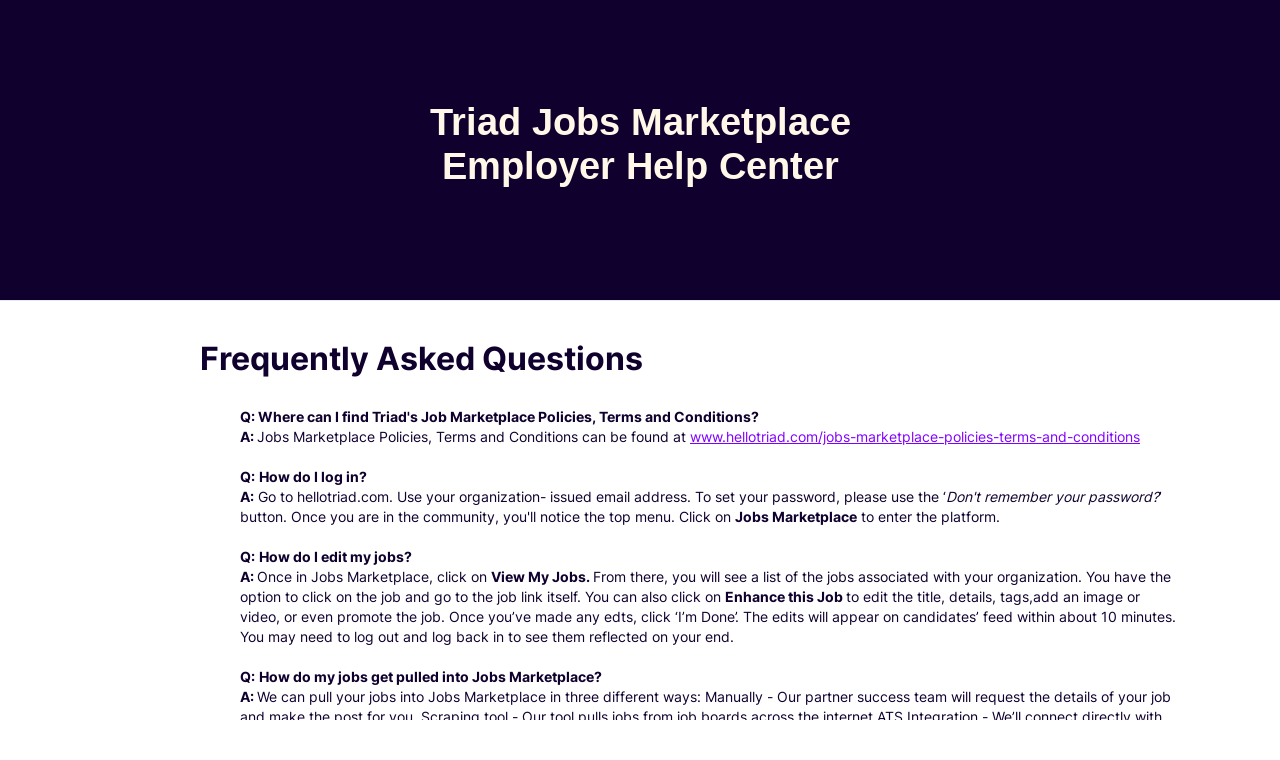

--- FILE ---
content_type: text/html; charset=utf-8
request_url: https://www.hellotriad.com/employer-faqs
body_size: 5649
content:
<!DOCTYPE html><!-- Last Published: Wed Dec 31 2025 20:44:32 GMT+0000 (Coordinated Universal Time) --><html data-wf-domain="www.hellotriad.com" data-wf-page="644962497603e83d2d76c0ba" data-wf-site="5fbd460a4a41246631d128ae"><head><meta charset="utf-8"/><title>Employer FAQs</title><meta content="Employer FAQs" property="og:title"/><meta content="Employer FAQs" property="twitter:title"/><meta content="width=device-width, initial-scale=1" name="viewport"/><meta content="tTdjvtg-u3SsvxovCXlCn0wUTJoypLr6na9pn22LSpE" name="google-site-verification"/><link href="https://cdn.prod.website-files.com/5fbd460a4a41246631d128ae/css/hellotriad.shared.977c6c019.min.css" rel="stylesheet" type="text/css"/><link href="https://fonts.googleapis.com" rel="preconnect"/><link href="https://fonts.gstatic.com" rel="preconnect" crossorigin="anonymous"/><script src="https://ajax.googleapis.com/ajax/libs/webfont/1.6.26/webfont.js" type="text/javascript"></script><script type="text/javascript">WebFont.load({  google: {    families: ["Open Sans:300,300italic,400,400italic,600,600italic,700,700italic,800,800italic","Lato:100,100italic,300,300italic,400,400italic,700,700italic,900,900italic","Patrick Hand:regular","Nunito:200,300,regular,500,600,700,800,200italic,300italic,italic,500italic,600italic,700italic,800italic","Poppins:regular"]  }});</script><script type="text/javascript">!function(o,c){var n=c.documentElement,t=" w-mod-";n.className+=t+"js",("ontouchstart"in o||o.DocumentTouch&&c instanceof DocumentTouch)&&(n.className+=t+"touch")}(window,document);</script><link href="https://cdn.prod.website-files.com/5fbd460a4a41246631d128ae/5fcc07731d0e597892bdf163_Triad_MarkAlone_32.png" rel="shortcut icon" type="image/x-icon"/><link href="https://cdn.prod.website-files.com/5fbd460a4a41246631d128ae/5fcc0777e8ad963a799289c4_Triad_MarkAlone_256.png" rel="apple-touch-icon"/><script async="" src="https://www.googletagmanager.com/gtag/js?id=G-639B08Z316"></script><script type="text/javascript">window.dataLayer = window.dataLayer || [];function gtag(){dataLayer.push(arguments);}gtag('js', new Date());gtag('config', 'G-639B08Z316', {'anonymize_ip': false});</script><!-- FB domain verification -->
<meta name="facebook-domain-verification" content="7yutpe3a0bh5itp2q0xf2emwwwlhhr" />

<!-- Facebook Pixel Code -->
<script>
  !function(f,b,e,v,n,t,s)
  {if(f.fbq)return;n=f.fbq=function(){n.callMethod?
  n.callMethod.apply(n,arguments):n.queue.push(arguments)};
  if(!f._fbq)f._fbq=n;n.push=n;n.loaded=!0;n.version='2.0';
  n.queue=[];t=b.createElement(e);t.async=!0;
  t.src=v;s=b.getElementsByTagName(e)[0];
  s.parentNode.insertBefore(t,s)}(window, document,'script',
  'https://connect.facebook.net/en_US/fbevents.js');
  fbq('init', '732656814086343');
  fbq('track', 'PageView');
</script>
<noscript><img height="1" width="1" style="display:none" src="https://www.facebook.com/tr?id=732656814086343&ev=PageView&noscript=1"/></noscript>
<!-- End Facebook Pixel Code -->

<!-- Non-GA4 Global site tag (gtag.js) - Google Analytics -->
<!-- KEEP FOR NOW. YES IT IS DUPLICATE. THAT IS OK. -->
<script async src="https://www.googletagmanager.com/gtag/js?id=UA-178202586-4"></script>
<script>
  window.dataLayer = window.dataLayer || [];
  function gtag(){dataLayer.push(arguments);}
  gtag('js', new Date());

  gtag('config', 'UA-178202586-4');
</script>
<!-- End Non-GA4 Tracking Code -->


<!-- Google Tag Manager -->
<script>(function(w,d,s,l,i){w[l]=w[l]||[];w[l].push({'gtm.start':
new Date().getTime(),event:'gtm.js'});var f=d.getElementsByTagName(s)[0],
j=d.createElement(s),dl=l!='dataLayer'?'&l='+l:'';j.async=true;j.src=
'https://www.googletagmanager.com/gtm.js?id='+i+dl;f.parentNode.insertBefore(j,f);
})(window,document,'script','dataLayer','GTM-WPSNCN7');</script>
<!-- End Google Tag Manager -->

<!-- NEW Google Tag Manager -->
<script>(function(w,d,s,l,i){w[l]=w[l]||[];w[l].push({'gtm.start':
new Date().getTime(),event:'gtm.js'});var f=d.getElementsByTagName(s)[0],
j=d.createElement(s),dl=l!='dataLayer'?'&l='+l:'';j.async=true;j.src=
'https://www.googletagmanager.com/gtm.js?id='+i+dl;f.parentNode.insertBefore(j,f);
})(window,document,'script','dataLayer','GTM-NLDJMZR');</script>
<!-- End NEW Google Tag Manager -->


<!-- PostHog -->
<script>
    !function(t,e){var o,n,p,r;e.__SV||(window.posthog=e,e._i=[],e.init=function(i,s,a){function g(t,e){var o=e.split(".");2==o.length&&(t=t[o[0]],e=o[1]),t[e]=function(){t.push([e].concat(Array.prototype.slice.call(arguments,0)))}}(p=t.createElement("script")).type="text/javascript",p.async=!0,p.src=s.api_host+"/static/array.js",(r=t.getElementsByTagName("script")[0]).parentNode.insertBefore(p,r);var u=e;for(void 0!==a?u=e[a]=[]:a="posthog",u.people=u.people||[],u.toString=function(t){var e="posthog";return"posthog"!==a&&(e+="."+a),t||(e+=" (stub)"),e},u.people.toString=function(){return u.toString(1)+".people (stub)"},o="capture identify alias people.set people.set_once set_config register register_once unregister opt_out_capturing has_opted_out_capturing opt_in_capturing reset isFeatureEnabled onFeatureFlags".split(" "),n=0;n<o.length;n++)g(u,o[n]);e._i.push([i,s,a])},e.__SV=1)}(document,window.posthog||[]);
    posthog.init('8qzxm313kE6Hthj71o_lNx4HBxtZFBe5P2NBztvVmgc',{api_host:'https://app.posthog.com'})
</script><script type="text/javascript">window.__WEBFLOW_CURRENCY_SETTINGS = {"currencyCode":"USD","symbol":"$","decimal":".","fractionDigits":2,"group":",","template":"{{wf {\"path\":\"symbol\",\"type\":\"PlainText\"} }} {{wf {\"path\":\"amount\",\"type\":\"CommercePrice\"} }} {{wf {\"path\":\"currencyCode\",\"type\":\"PlainText\"} }}","hideDecimalForWholeNumbers":false};</script></head><body><section class="hero-heading-center"><div class="container-24"><h1 class="centered-heading margin-bottom-32px">Triad Jobs Marketplace <br/>Employer Help Center</h1></div></section><h2 class="heading-59">Frequently Asked Questions</h2><div class="text-block-45"><br/><strong>Q: Where can I find Triad&#x27;s Job Marketplace Policies, Terms and Conditions?<br/>A: </strong>Jobs Marketplace Policies, Terms and Conditions can be found at <a href="http://www.hellotriad.com/jobs-marketplace-policies-terms-and-conditions">www.hellotriad.com/jobs-marketplace-policies-terms-and-conditions</a>‍<br/><br/>‍<strong>Q:</strong> <strong>How do I log in?<br/>A:</strong> Go to hellotriad.com. Use your organization- issued email address. To set your password, please use the ‘<em>Don&#x27;t remember your password?</em>’  button. Once you are in the community, you&#x27;ll notice the top menu. Click on <strong>Jobs Marketplace</strong> to enter the platform.<br/><br/>‍<strong>Q:</strong> <strong>How do I edit my jobs?<br/>A: </strong>Once in Jobs Marketplace, click on <strong>View My Jobs. </strong>From there, you will see a list of the jobs associated with your organization. You have the option to click on the job and go to the job link itself. You can also click on <strong>Enhance this Job </strong>to edit the title, details, tags,add an image or video, or even promote the job. Once you’ve made any edts, click ‘I’m Done’. The edits will appear on candidates’ feed within about 10 minutes. You may need to log out and log back in to see them reflected on your end.<br/><br/>‍<strong>Q:</strong> <strong>How do my jobs get pulled into Jobs Marketplace?<br/>A: </strong>We can pull your jobs into Jobs Marketplace in three different ways: Manually - Our partner success team will request the details of your job and make the post for you. Scraping tool - Our tool pulls jobs from job boards across the internet.ATS Integration - We’ll connect directly with your ATS in order to provide an optimized experience. This requires some information from your ATS rep. See “<strong>What applicant tracking systems (ATS) does Triad integrate with?” </strong>for more details.<br/><br/>‍<strong>Q: How do I remove my filled jobs?<br/>A:</strong> Each method of pulling your jobs in also comes with a similar method of removal:<br/><strong><br/>Manually</strong> - If we’re posting your jobs manually, we monitor your careers page in order to keep our listings current. However, you may always request a position be removed by contacting our Partner Success. <a href="mailto:Team.partner-support@hellotriad.com">Team.partner-support@hellotriad.com<br/></a><strong>Scraping Tool</strong> - When jobs are scraped, our system will automatically pull jobs down after 14 days, whether they are filled or not. <strong><br/>ATS integration</strong> - Updates made in your ATS will automatically come through to Triad within 24 hours. Removing the job from your ATS will remove the job in Jobs Marketplace as well.<br/><br/>‍<strong>Q: How do I find stats on how my jobs are doing?<br/>A: </strong>A member of our Partner Success Team will send you a monthly report on your jobs and trends across Jobs Marketplace.<br/><br/>‍<strong>Q: How do I retrieve applications from Triad?<br/>A: </strong>Applications aren’t collected in Jobs Marketplace. The ‘Apply’ button will lead to your ATS or the job board from which the posting was collected. In special cases where an email address is used for applications, resumes will be emailed directly to the address provided.<br/><br/>‍<strong>Q: How do I promote my jobs?<br/>A: </strong>Once logged into Jobs Marketplace, you can click on <strong>View My Jobs. </strong>From there, you will see a list of the jobs associated with your organization. You have the option to click on the job to go to the job link itself. You can also click on <strong>Enhance this Job </strong>to promote it. Select the amount of time you’d like to promote the job for and click <strong>Submit</strong>. You’ll be directed to the payment page to complete your purchase and then you’re all set!<br/><br/><strong>Q: What additional resources does Triad offer for my organization?<br/>A:</strong> Triad offers educational materials from exam prep to continuing education for all licensures. You may qualify for a discount to help your employees access the materials they need. Contact your Triad representative to get more details.<br/><br/>‍<strong>Q: How many team members can use Jobs Marketplace?<br/>A:</strong> Your whole team can have access to Jobs Marketplace covered under your subscription cost. There are no additional charges per seat.<br/><br/>‍<strong>Q: How do I manage my Triad Community profile?<br/>A:</strong> Manage your Community profile by logging in to <a href="http://hellotriad.com"><strong>hellotriad.com</strong></a> with your organization’s branded login. You can manage your profile by clicking on the circle icon at the top right. Edit your profile from that page. You can also make posts on the organization’s behalf by selecting a professional resource or study group, then begin typing in the text field that says “<strong>What’s on your mind?</strong>”.<br/><br/>‍<strong>Q: What applicant tracking systems (ATS) does Triad integrate with?<br/>A: </strong>We integrate with most applicant tracking systems, if we don’t currently integrate with your ATS system we will work with your provider to set up and integrate. <strong> </strong>Currently we integrate with:<strong> </strong>Applicant Pro, BambooHR, Cadient Talent, CareerPlug, Clear Company, Crelate, Dayforce HCM/Ceridian, Foundation, Greenhouse, Haley Marketing, iCIMS, Insight, NEOGOV, Jobvite, Paycom, Paycor, Paylocity, SmartRecruiters, SuccessFactors, UKG/Ultimate Software/UltiPro, Workday, plus more. Contact us at <a href="mailto:support@hellotriad.com"><strong>support@hellotriad.com</strong></a> for the full list.</div><footer id="footer" class="footer"><div class="w-container"><div class="footer-flex-container"><a href="#" class="footer-logo-link w-inline-block"><img src="https://cdn.prod.website-files.com/5fbd460a4a41246631d128ae/5fbd69d34528ca2bf9d117af_300x80_KO.png" alt="" class="footer-image"/></a><div class="div-block-2"><div class="footer-nav"><h2 class="footer-heading">EXPLORE</h2><ul role="list" class="w-list-unstyled"><li><a href="https://community.hellotriad.com/" class="footer-link">Community</a></li><li><a href="/jobs-marketplace" class="footer-link">Jobs Marketplace</a></li><li><a href="https://app.hellotriad.com/jobs/account/edit/credentials/license-credential?_gl=1*z5mzzx*_ga*NzA3OTQ4MDQ0LjE2NzE2NDIyMzk.*_ga_639B08Z316*MTY3MjQ0NDc4NC43LjEuMTY3MjQ0NTE2NC42MC4wLjA" class="footer-link">License Assistant<br/></a></li></ul></div><div class="support-nav"><h2 class="footer-heading">SUPPORT</h2><ul role="list" class="w-list-unstyled"><li><a href="/contact" class="footer-link">Contact</a></li><li><a href="https://app.hellotriad.com/auth" target="_blank" class="footer-link">Sign up</a></li><li><a href="https://app.hellotriad.com/auth" class="footer-link">Log in</a></li><li><a href="#" class="footer-link"> </a></li></ul></div></div></div><div class="div-block-75"><div class="w-layout-grid grid-2"><div id="w-node-d65aa25e-198c-b054-7c49-9afb3b3ae282-3b3ae257"><a href="/terms-of-service" class="tou-pp">Terms of Service</a><a href="/privacy-policy" class="tou-pp">Privacy Policy</a></div><div class="copyright">Copyright 2023 Triad. All rights reserved.</div></div></div></div></footer><script src="https://d3e54v103j8qbb.cloudfront.net/js/jquery-3.5.1.min.dc5e7f18c8.js?site=5fbd460a4a41246631d128ae" type="text/javascript" integrity="sha256-9/aliU8dGd2tb6OSsuzixeV4y/faTqgFtohetphbbj0=" crossorigin="anonymous"></script><script src="https://cdn.prod.website-files.com/5fbd460a4a41246631d128ae/js/hellotriad.schunk.1a807f015b216e46.js" type="text/javascript"></script><script src="https://cdn.prod.website-files.com/5fbd460a4a41246631d128ae/js/hellotriad.schunk.a4c84815ac7e77bd.js" type="text/javascript"></script><script src="https://cdn.prod.website-files.com/5fbd460a4a41246631d128ae/js/hellotriad.15f6da3b.4289afbdb5ee0e6d.js" type="text/javascript"></script><script async type="text/javascript" src="https://static.klaviyo.com/onsite/js/klaviyo.js?company_id=XTUkSb"></script></body></html>

--- FILE ---
content_type: text/css
request_url: https://cdn.prod.website-files.com/5fbd460a4a41246631d128ae/css/hellotriad.shared.977c6c019.min.css
body_size: 38655
content:
html{-webkit-text-size-adjust:100%;-ms-text-size-adjust:100%;font-family:sans-serif}body{margin:0}article,aside,details,figcaption,figure,footer,header,hgroup,main,menu,nav,section,summary{display:block}audio,canvas,progress,video{vertical-align:baseline;display:inline-block}audio:not([controls]){height:0;display:none}[hidden],template{display:none}a{background-color:#0000}a:active,a:hover{outline:0}abbr[title]{border-bottom:1px dotted}b,strong{font-weight:700}dfn{font-style:italic}h1{margin:.67em 0;font-size:2em}mark{color:#000;background:#ff0}small{font-size:80%}sub,sup{vertical-align:baseline;font-size:75%;line-height:0;position:relative}sup{top:-.5em}sub{bottom:-.25em}img{border:0}svg:not(:root){overflow:hidden}hr{box-sizing:content-box;height:0}pre{overflow:auto}code,kbd,pre,samp{font-family:monospace;font-size:1em}button,input,optgroup,select,textarea{color:inherit;font:inherit;margin:0}button{overflow:visible}button,select{text-transform:none}button,html input[type=button],input[type=reset]{-webkit-appearance:button;cursor:pointer}button[disabled],html input[disabled]{cursor:default}button::-moz-focus-inner,input::-moz-focus-inner{border:0;padding:0}input{line-height:normal}input[type=checkbox],input[type=radio]{box-sizing:border-box;padding:0}input[type=number]::-webkit-inner-spin-button,input[type=number]::-webkit-outer-spin-button{height:auto}input[type=search]{-webkit-appearance:none}input[type=search]::-webkit-search-cancel-button,input[type=search]::-webkit-search-decoration{-webkit-appearance:none}legend{border:0;padding:0}textarea{overflow:auto}optgroup{font-weight:700}table{border-collapse:collapse;border-spacing:0}td,th{padding:0}@font-face{font-family:webflow-icons;src:url([data-uri])format("truetype");font-weight:400;font-style:normal}[class^=w-icon-],[class*=\ w-icon-]{speak:none;font-variant:normal;text-transform:none;-webkit-font-smoothing:antialiased;-moz-osx-font-smoothing:grayscale;font-style:normal;font-weight:400;line-height:1;font-family:webflow-icons!important}.w-icon-slider-right:before{content:""}.w-icon-slider-left:before{content:""}.w-icon-nav-menu:before{content:""}.w-icon-arrow-down:before,.w-icon-dropdown-toggle:before{content:""}.w-icon-file-upload-remove:before{content:""}.w-icon-file-upload-icon:before{content:""}*{box-sizing:border-box}html{height:100%}body{color:#333;background-color:#fff;min-height:100%;margin:0;font-family:Arial,sans-serif;font-size:14px;line-height:20px}img{vertical-align:middle;max-width:100%;display:inline-block}html.w-mod-touch *{background-attachment:scroll!important}.w-block{display:block}.w-inline-block{max-width:100%;display:inline-block}.w-clearfix:before,.w-clearfix:after{content:" ";grid-area:1/1/2/2;display:table}.w-clearfix:after{clear:both}.w-hidden{display:none}.w-button{color:#fff;line-height:inherit;cursor:pointer;background-color:#3898ec;border:0;border-radius:0;padding:9px 15px;text-decoration:none;display:inline-block}input.w-button{-webkit-appearance:button}html[data-w-dynpage] [data-w-cloak]{color:#0000!important}.w-code-block{margin:unset}pre.w-code-block code{all:inherit}.w-optimization{display:contents}.w-webflow-badge,.w-webflow-badge>img{box-sizing:unset;width:unset;height:unset;max-height:unset;max-width:unset;min-height:unset;min-width:unset;margin:unset;padding:unset;float:unset;clear:unset;border:unset;border-radius:unset;background:unset;background-image:unset;background-position:unset;background-size:unset;background-repeat:unset;background-origin:unset;background-clip:unset;background-attachment:unset;background-color:unset;box-shadow:unset;transform:unset;direction:unset;font-family:unset;font-weight:unset;color:unset;font-size:unset;line-height:unset;font-style:unset;font-variant:unset;text-align:unset;letter-spacing:unset;-webkit-text-decoration:unset;text-decoration:unset;text-indent:unset;text-transform:unset;list-style-type:unset;text-shadow:unset;vertical-align:unset;cursor:unset;white-space:unset;word-break:unset;word-spacing:unset;word-wrap:unset;transition:unset}.w-webflow-badge{white-space:nowrap;cursor:pointer;box-shadow:0 0 0 1px #0000001a,0 1px 3px #0000001a;visibility:visible!important;opacity:1!important;z-index:2147483647!important;color:#aaadb0!important;overflow:unset!important;background-color:#fff!important;border-radius:3px!important;width:auto!important;height:auto!important;margin:0!important;padding:6px!important;font-size:12px!important;line-height:14px!important;text-decoration:none!important;display:inline-block!important;position:fixed!important;inset:auto 12px 12px auto!important;transform:none!important}.w-webflow-badge>img{position:unset;visibility:unset!important;opacity:1!important;vertical-align:middle!important;display:inline-block!important}h1,h2,h3,h4,h5,h6{margin-bottom:10px;font-weight:700}h1{margin-top:20px;font-size:38px;line-height:44px}h2{margin-top:20px;font-size:32px;line-height:36px}h3{margin-top:20px;font-size:24px;line-height:30px}h4{margin-top:10px;font-size:18px;line-height:24px}h5{margin-top:10px;font-size:14px;line-height:20px}h6{margin-top:10px;font-size:12px;line-height:18px}p{margin-top:0;margin-bottom:10px}blockquote{border-left:5px solid #e2e2e2;margin:0 0 10px;padding:10px 20px;font-size:18px;line-height:22px}figure{margin:0 0 10px}figcaption{text-align:center;margin-top:5px}ul,ol{margin-top:0;margin-bottom:10px;padding-left:40px}.w-list-unstyled{padding-left:0;list-style:none}.w-embed:before,.w-embed:after{content:" ";grid-area:1/1/2/2;display:table}.w-embed:after{clear:both}.w-video{width:100%;padding:0;position:relative}.w-video iframe,.w-video object,.w-video embed{border:none;width:100%;height:100%;position:absolute;top:0;left:0}fieldset{border:0;margin:0;padding:0}button,[type=button],[type=reset]{cursor:pointer;-webkit-appearance:button;border:0}.w-form{margin:0 0 15px}.w-form-done{text-align:center;background-color:#ddd;padding:20px;display:none}.w-form-fail{background-color:#ffdede;margin-top:10px;padding:10px;display:none}label{margin-bottom:5px;font-weight:700;display:block}.w-input,.w-select{color:#333;vertical-align:middle;background-color:#fff;border:1px solid #ccc;width:100%;height:38px;margin-bottom:10px;padding:8px 12px;font-size:14px;line-height:1.42857;display:block}.w-input::placeholder,.w-select::placeholder{color:#999}.w-input:focus,.w-select:focus{border-color:#3898ec;outline:0}.w-input[disabled],.w-select[disabled],.w-input[readonly],.w-select[readonly],fieldset[disabled] .w-input,fieldset[disabled] .w-select{cursor:not-allowed}.w-input[disabled]:not(.w-input-disabled),.w-select[disabled]:not(.w-input-disabled),.w-input[readonly],.w-select[readonly],fieldset[disabled]:not(.w-input-disabled) .w-input,fieldset[disabled]:not(.w-input-disabled) .w-select{background-color:#eee}textarea.w-input,textarea.w-select{height:auto}.w-select{background-color:#f3f3f3}.w-select[multiple]{height:auto}.w-form-label{cursor:pointer;margin-bottom:0;font-weight:400;display:inline-block}.w-radio{margin-bottom:5px;padding-left:20px;display:block}.w-radio:before,.w-radio:after{content:" ";grid-area:1/1/2/2;display:table}.w-radio:after{clear:both}.w-radio-input{float:left;margin:3px 0 0 -20px;line-height:normal}.w-file-upload{margin-bottom:10px;display:block}.w-file-upload-input{opacity:0;z-index:-100;width:.1px;height:.1px;position:absolute;overflow:hidden}.w-file-upload-default,.w-file-upload-uploading,.w-file-upload-success{color:#333;display:inline-block}.w-file-upload-error{margin-top:10px;display:block}.w-file-upload-default.w-hidden,.w-file-upload-uploading.w-hidden,.w-file-upload-error.w-hidden,.w-file-upload-success.w-hidden{display:none}.w-file-upload-uploading-btn{cursor:pointer;background-color:#fafafa;border:1px solid #ccc;margin:0;padding:8px 12px;font-size:14px;font-weight:400;display:flex}.w-file-upload-file{background-color:#fafafa;border:1px solid #ccc;flex-grow:1;justify-content:space-between;margin:0;padding:8px 9px 8px 11px;display:flex}.w-file-upload-file-name{font-size:14px;font-weight:400;display:block}.w-file-remove-link{cursor:pointer;width:auto;height:auto;margin-top:3px;margin-left:10px;padding:3px;display:block}.w-icon-file-upload-remove{margin:auto;font-size:10px}.w-file-upload-error-msg{color:#ea384c;padding:2px 0;display:inline-block}.w-file-upload-info{padding:0 12px;line-height:38px;display:inline-block}.w-file-upload-label{cursor:pointer;background-color:#fafafa;border:1px solid #ccc;margin:0;padding:8px 12px;font-size:14px;font-weight:400;display:inline-block}.w-icon-file-upload-icon,.w-icon-file-upload-uploading{width:20px;margin-right:8px;display:inline-block}.w-icon-file-upload-uploading{height:20px}.w-container{max-width:940px;margin-left:auto;margin-right:auto}.w-container:before,.w-container:after{content:" ";grid-area:1/1/2/2;display:table}.w-container:after{clear:both}.w-container .w-row{margin-left:-10px;margin-right:-10px}.w-row:before,.w-row:after{content:" ";grid-area:1/1/2/2;display:table}.w-row:after{clear:both}.w-row .w-row{margin-left:0;margin-right:0}.w-col{float:left;width:100%;min-height:1px;padding-left:10px;padding-right:10px;position:relative}.w-col .w-col{padding-left:0;padding-right:0}.w-col-1{width:8.33333%}.w-col-2{width:16.6667%}.w-col-3{width:25%}.w-col-4{width:33.3333%}.w-col-5{width:41.6667%}.w-col-6{width:50%}.w-col-7{width:58.3333%}.w-col-8{width:66.6667%}.w-col-9{width:75%}.w-col-10{width:83.3333%}.w-col-11{width:91.6667%}.w-col-12{width:100%}.w-hidden-main{display:none!important}@media screen and (max-width:991px){.w-container{max-width:728px}.w-hidden-main{display:inherit!important}.w-hidden-medium{display:none!important}.w-col-medium-1{width:8.33333%}.w-col-medium-2{width:16.6667%}.w-col-medium-3{width:25%}.w-col-medium-4{width:33.3333%}.w-col-medium-5{width:41.6667%}.w-col-medium-6{width:50%}.w-col-medium-7{width:58.3333%}.w-col-medium-8{width:66.6667%}.w-col-medium-9{width:75%}.w-col-medium-10{width:83.3333%}.w-col-medium-11{width:91.6667%}.w-col-medium-12{width:100%}.w-col-stack{width:100%;left:auto;right:auto}}@media screen and (max-width:767px){.w-hidden-main,.w-hidden-medium{display:inherit!important}.w-hidden-small{display:none!important}.w-row,.w-container .w-row{margin-left:0;margin-right:0}.w-col{width:100%;left:auto;right:auto}.w-col-small-1{width:8.33333%}.w-col-small-2{width:16.6667%}.w-col-small-3{width:25%}.w-col-small-4{width:33.3333%}.w-col-small-5{width:41.6667%}.w-col-small-6{width:50%}.w-col-small-7{width:58.3333%}.w-col-small-8{width:66.6667%}.w-col-small-9{width:75%}.w-col-small-10{width:83.3333%}.w-col-small-11{width:91.6667%}.w-col-small-12{width:100%}}@media screen and (max-width:479px){.w-container{max-width:none}.w-hidden-main,.w-hidden-medium,.w-hidden-small{display:inherit!important}.w-hidden-tiny{display:none!important}.w-col{width:100%}.w-col-tiny-1{width:8.33333%}.w-col-tiny-2{width:16.6667%}.w-col-tiny-3{width:25%}.w-col-tiny-4{width:33.3333%}.w-col-tiny-5{width:41.6667%}.w-col-tiny-6{width:50%}.w-col-tiny-7{width:58.3333%}.w-col-tiny-8{width:66.6667%}.w-col-tiny-9{width:75%}.w-col-tiny-10{width:83.3333%}.w-col-tiny-11{width:91.6667%}.w-col-tiny-12{width:100%}}.w-widget{position:relative}.w-widget-map{width:100%;height:400px}.w-widget-map label{width:auto;display:inline}.w-widget-map img{max-width:inherit}.w-widget-map .gm-style-iw{text-align:center}.w-widget-map .gm-style-iw>button{display:none!important}.w-widget-twitter{overflow:hidden}.w-widget-twitter-count-shim{vertical-align:top;text-align:center;background:#fff;border:1px solid #758696;border-radius:3px;width:28px;height:20px;display:inline-block;position:relative}.w-widget-twitter-count-shim *{pointer-events:none;-webkit-user-select:none;user-select:none}.w-widget-twitter-count-shim .w-widget-twitter-count-inner{text-align:center;color:#999;font-family:serif;font-size:15px;line-height:12px;position:relative}.w-widget-twitter-count-shim .w-widget-twitter-count-clear{display:block;position:relative}.w-widget-twitter-count-shim.w--large{width:36px;height:28px}.w-widget-twitter-count-shim.w--large .w-widget-twitter-count-inner{font-size:18px;line-height:18px}.w-widget-twitter-count-shim:not(.w--vertical){margin-left:5px;margin-right:8px}.w-widget-twitter-count-shim:not(.w--vertical).w--large{margin-left:6px}.w-widget-twitter-count-shim:not(.w--vertical):before,.w-widget-twitter-count-shim:not(.w--vertical):after{content:" ";pointer-events:none;border:solid #0000;width:0;height:0;position:absolute;top:50%;left:0}.w-widget-twitter-count-shim:not(.w--vertical):before{border-width:4px;border-color:#75869600 #5d6c7b #75869600 #75869600;margin-top:-4px;margin-left:-9px}.w-widget-twitter-count-shim:not(.w--vertical).w--large:before{border-width:5px;margin-top:-5px;margin-left:-10px}.w-widget-twitter-count-shim:not(.w--vertical):after{border-width:4px;border-color:#fff0 #fff #fff0 #fff0;margin-top:-4px;margin-left:-8px}.w-widget-twitter-count-shim:not(.w--vertical).w--large:after{border-width:5px;margin-top:-5px;margin-left:-9px}.w-widget-twitter-count-shim.w--vertical{width:61px;height:33px;margin-bottom:8px}.w-widget-twitter-count-shim.w--vertical:before,.w-widget-twitter-count-shim.w--vertical:after{content:" ";pointer-events:none;border:solid #0000;width:0;height:0;position:absolute;top:100%;left:50%}.w-widget-twitter-count-shim.w--vertical:before{border-width:5px;border-color:#5d6c7b #75869600 #75869600;margin-left:-5px}.w-widget-twitter-count-shim.w--vertical:after{border-width:4px;border-color:#fff #fff0 #fff0;margin-left:-4px}.w-widget-twitter-count-shim.w--vertical .w-widget-twitter-count-inner{font-size:18px;line-height:22px}.w-widget-twitter-count-shim.w--vertical.w--large{width:76px}.w-background-video{color:#fff;height:500px;position:relative;overflow:hidden}.w-background-video>video{object-fit:cover;z-index:-100;background-position:50%;background-size:cover;width:100%;height:100%;margin:auto;position:absolute;inset:-100%}.w-background-video>video::-webkit-media-controls-start-playback-button{-webkit-appearance:none;display:none!important}.w-background-video--control{background-color:#0000;padding:0;position:absolute;bottom:1em;right:1em}.w-background-video--control>[hidden]{display:none!important}.w-slider{text-align:center;clear:both;-webkit-tap-highlight-color:#0000;tap-highlight-color:#0000;background:#ddd;height:300px;position:relative}.w-slider-mask{z-index:1;white-space:nowrap;height:100%;display:block;position:relative;left:0;right:0;overflow:hidden}.w-slide{vertical-align:top;white-space:normal;text-align:left;width:100%;height:100%;display:inline-block;position:relative}.w-slider-nav{z-index:2;text-align:center;-webkit-tap-highlight-color:#0000;tap-highlight-color:#0000;height:40px;margin:auto;padding-top:10px;position:absolute;inset:auto 0 0}.w-slider-nav.w-round>div{border-radius:100%}.w-slider-nav.w-num>div{font-size:inherit;line-height:inherit;width:auto;height:auto;padding:.2em .5em}.w-slider-nav.w-shadow>div{box-shadow:0 0 3px #3336}.w-slider-nav-invert{color:#fff}.w-slider-nav-invert>div{background-color:#2226}.w-slider-nav-invert>div.w-active{background-color:#222}.w-slider-dot{cursor:pointer;background-color:#fff6;width:1em;height:1em;margin:0 3px .5em;transition:background-color .1s,color .1s;display:inline-block;position:relative}.w-slider-dot.w-active{background-color:#fff}.w-slider-dot:focus{outline:none;box-shadow:0 0 0 2px #fff}.w-slider-dot:focus.w-active{box-shadow:none}.w-slider-arrow-left,.w-slider-arrow-right{cursor:pointer;color:#fff;-webkit-tap-highlight-color:#0000;tap-highlight-color:#0000;-webkit-user-select:none;user-select:none;width:80px;margin:auto;font-size:40px;position:absolute;inset:0;overflow:hidden}.w-slider-arrow-left [class^=w-icon-],.w-slider-arrow-right [class^=w-icon-],.w-slider-arrow-left [class*=\ w-icon-],.w-slider-arrow-right [class*=\ w-icon-]{position:absolute}.w-slider-arrow-left:focus,.w-slider-arrow-right:focus{outline:0}.w-slider-arrow-left{z-index:3;right:auto}.w-slider-arrow-right{z-index:4;left:auto}.w-icon-slider-left,.w-icon-slider-right{width:1em;height:1em;margin:auto;inset:0}.w-slider-aria-label{clip:rect(0 0 0 0);border:0;width:1px;height:1px;margin:-1px;padding:0;position:absolute;overflow:hidden}.w-slider-force-show{display:block!important}.w-dropdown{text-align:left;z-index:900;margin-left:auto;margin-right:auto;display:inline-block;position:relative}.w-dropdown-btn,.w-dropdown-toggle,.w-dropdown-link{vertical-align:top;color:#222;text-align:left;white-space:nowrap;margin-left:auto;margin-right:auto;padding:20px;text-decoration:none;position:relative}.w-dropdown-toggle{-webkit-user-select:none;user-select:none;cursor:pointer;padding-right:40px;display:inline-block}.w-dropdown-toggle:focus{outline:0}.w-icon-dropdown-toggle{width:1em;height:1em;margin:auto 20px auto auto;position:absolute;top:0;bottom:0;right:0}.w-dropdown-list{background:#ddd;min-width:100%;display:none;position:absolute}.w-dropdown-list.w--open{display:block}.w-dropdown-link{color:#222;padding:10px 20px;display:block}.w-dropdown-link.w--current{color:#0082f3}.w-dropdown-link:focus{outline:0}@media screen and (max-width:767px){.w-nav-brand{padding-left:10px}}.w-lightbox-backdrop{cursor:auto;letter-spacing:normal;text-indent:0;text-shadow:none;text-transform:none;visibility:visible;white-space:normal;word-break:normal;word-spacing:normal;word-wrap:normal;color:#fff;text-align:center;z-index:2000;opacity:0;-webkit-user-select:none;-moz-user-select:none;-webkit-tap-highlight-color:transparent;background:#000000e6;outline:0;font-family:Helvetica Neue,Helvetica,Ubuntu,Segoe UI,Verdana,sans-serif;font-size:17px;font-style:normal;font-weight:300;line-height:1.2;list-style:disc;position:fixed;inset:0;-webkit-transform:translate(0)}.w-lightbox-backdrop,.w-lightbox-container{-webkit-overflow-scrolling:touch;height:100%;overflow:auto}.w-lightbox-content{height:100vh;position:relative;overflow:hidden}.w-lightbox-view{opacity:0;width:100vw;height:100vh;position:absolute}.w-lightbox-view:before{content:"";height:100vh}.w-lightbox-group,.w-lightbox-group .w-lightbox-view,.w-lightbox-group .w-lightbox-view:before{height:86vh}.w-lightbox-frame,.w-lightbox-view:before{vertical-align:middle;display:inline-block}.w-lightbox-figure{margin:0;position:relative}.w-lightbox-group .w-lightbox-figure{cursor:pointer}.w-lightbox-img{width:auto;max-width:none;height:auto}.w-lightbox-image{float:none;max-width:100vw;max-height:100vh;display:block}.w-lightbox-group .w-lightbox-image{max-height:86vh}.w-lightbox-caption{text-align:left;text-overflow:ellipsis;white-space:nowrap;background:#0006;padding:.5em 1em;position:absolute;bottom:0;left:0;right:0;overflow:hidden}.w-lightbox-embed{width:100%;height:100%;position:absolute;inset:0}.w-lightbox-control{cursor:pointer;background-position:50%;background-repeat:no-repeat;background-size:24px;width:4em;transition:all .3s;position:absolute;top:0}.w-lightbox-left{background-image:url([data-uri]);display:none;bottom:0;left:0}.w-lightbox-right{background-image:url([data-uri]);display:none;bottom:0;right:0}.w-lightbox-close{background-image:url([data-uri]);background-size:18px;height:2.6em;right:0}.w-lightbox-strip{white-space:nowrap;padding:0 1vh;line-height:0;position:absolute;bottom:0;left:0;right:0;overflow:auto hidden}.w-lightbox-item{box-sizing:content-box;cursor:pointer;width:10vh;padding:2vh 1vh;display:inline-block;-webkit-transform:translate(0,0)}.w-lightbox-active{opacity:.3}.w-lightbox-thumbnail{background:#222;height:10vh;position:relative;overflow:hidden}.w-lightbox-thumbnail-image{position:absolute;top:0;left:0}.w-lightbox-thumbnail .w-lightbox-tall{width:100%;top:50%;transform:translateY(-50%)}.w-lightbox-thumbnail .w-lightbox-wide{height:100%;left:50%;transform:translate(-50%)}.w-lightbox-spinner{box-sizing:border-box;border:5px solid #0006;border-radius:50%;width:40px;height:40px;margin-top:-20px;margin-left:-20px;animation:.8s linear infinite spin;position:absolute;top:50%;left:50%}.w-lightbox-spinner:after{content:"";border:3px solid #0000;border-bottom-color:#fff;border-radius:50%;position:absolute;inset:-4px}.w-lightbox-hide{display:none}.w-lightbox-noscroll{overflow:hidden}@media (min-width:768px){.w-lightbox-content{height:96vh;margin-top:2vh}.w-lightbox-view,.w-lightbox-view:before{height:96vh}.w-lightbox-group,.w-lightbox-group .w-lightbox-view,.w-lightbox-group .w-lightbox-view:before{height:84vh}.w-lightbox-image{max-width:96vw;max-height:96vh}.w-lightbox-group .w-lightbox-image{max-width:82.3vw;max-height:84vh}.w-lightbox-left,.w-lightbox-right{opacity:.5;display:block}.w-lightbox-close{opacity:.8}.w-lightbox-control:hover{opacity:1}}.w-lightbox-inactive,.w-lightbox-inactive:hover{opacity:0}.w-richtext:before,.w-richtext:after{content:" ";grid-area:1/1/2/2;display:table}.w-richtext:after{clear:both}.w-richtext[contenteditable=true]:before,.w-richtext[contenteditable=true]:after{white-space:initial}.w-richtext ol,.w-richtext ul{overflow:hidden}.w-richtext .w-richtext-figure-selected.w-richtext-figure-type-video div:after,.w-richtext .w-richtext-figure-selected[data-rt-type=video] div:after,.w-richtext .w-richtext-figure-selected.w-richtext-figure-type-image div,.w-richtext .w-richtext-figure-selected[data-rt-type=image] div{outline:2px solid #2895f7}.w-richtext figure.w-richtext-figure-type-video>div:after,.w-richtext figure[data-rt-type=video]>div:after{content:"";display:none;position:absolute;inset:0}.w-richtext figure{max-width:60%;position:relative}.w-richtext figure>div:before{cursor:default!important}.w-richtext figure img{width:100%}.w-richtext figure figcaption.w-richtext-figcaption-placeholder{opacity:.6}.w-richtext figure div{color:#0000;font-size:0}.w-richtext figure.w-richtext-figure-type-image,.w-richtext figure[data-rt-type=image]{display:table}.w-richtext figure.w-richtext-figure-type-image>div,.w-richtext figure[data-rt-type=image]>div{display:inline-block}.w-richtext figure.w-richtext-figure-type-image>figcaption,.w-richtext figure[data-rt-type=image]>figcaption{caption-side:bottom;display:table-caption}.w-richtext figure.w-richtext-figure-type-video,.w-richtext figure[data-rt-type=video]{width:60%;height:0}.w-richtext figure.w-richtext-figure-type-video iframe,.w-richtext figure[data-rt-type=video] iframe{width:100%;height:100%;position:absolute;top:0;left:0}.w-richtext figure.w-richtext-figure-type-video>div,.w-richtext figure[data-rt-type=video]>div{width:100%}.w-richtext figure.w-richtext-align-center{clear:both;margin-left:auto;margin-right:auto}.w-richtext figure.w-richtext-align-center.w-richtext-figure-type-image>div,.w-richtext figure.w-richtext-align-center[data-rt-type=image]>div{max-width:100%}.w-richtext figure.w-richtext-align-normal{clear:both}.w-richtext figure.w-richtext-align-fullwidth{text-align:center;clear:both;width:100%;max-width:100%;margin-left:auto;margin-right:auto;display:block}.w-richtext figure.w-richtext-align-fullwidth>div{padding-bottom:inherit;display:inline-block}.w-richtext figure.w-richtext-align-fullwidth>figcaption{display:block}.w-richtext figure.w-richtext-align-floatleft{float:left;clear:none;margin-right:15px}.w-richtext figure.w-richtext-align-floatright{float:right;clear:none;margin-left:15px}.w-nav{z-index:1000;background:#ddd;position:relative}.w-nav:before,.w-nav:after{content:" ";grid-area:1/1/2/2;display:table}.w-nav:after{clear:both}.w-nav-brand{float:left;color:#333;text-decoration:none;position:relative}.w-nav-link{vertical-align:top;color:#222;text-align:left;margin-left:auto;margin-right:auto;padding:20px;text-decoration:none;display:inline-block;position:relative}.w-nav-link.w--current{color:#0082f3}.w-nav-menu{float:right;position:relative}[data-nav-menu-open]{text-align:center;background:#c8c8c8;min-width:200px;position:absolute;top:100%;left:0;right:0;overflow:visible;display:block!important}.w--nav-link-open{display:block;position:relative}.w-nav-overlay{width:100%;display:none;position:absolute;top:100%;left:0;right:0;overflow:hidden}.w-nav-overlay [data-nav-menu-open]{top:0}.w-nav[data-animation=over-left] .w-nav-overlay{width:auto}.w-nav[data-animation=over-left] .w-nav-overlay,.w-nav[data-animation=over-left] [data-nav-menu-open]{z-index:1;top:0;right:auto}.w-nav[data-animation=over-right] .w-nav-overlay{width:auto}.w-nav[data-animation=over-right] .w-nav-overlay,.w-nav[data-animation=over-right] [data-nav-menu-open]{z-index:1;top:0;left:auto}.w-nav-button{float:right;cursor:pointer;-webkit-tap-highlight-color:#0000;tap-highlight-color:#0000;-webkit-user-select:none;user-select:none;padding:18px;font-size:24px;display:none;position:relative}.w-nav-button:focus{outline:0}.w-nav-button.w--open{color:#fff;background-color:#c8c8c8}.w-nav[data-collapse=all] .w-nav-menu{display:none}.w-nav[data-collapse=all] .w-nav-button,.w--nav-dropdown-open,.w--nav-dropdown-toggle-open{display:block}.w--nav-dropdown-list-open{position:static}@media screen and (max-width:991px){.w-nav[data-collapse=medium] .w-nav-menu{display:none}.w-nav[data-collapse=medium] .w-nav-button{display:block}}@media screen and (max-width:767px){.w-nav[data-collapse=small] .w-nav-menu{display:none}.w-nav[data-collapse=small] .w-nav-button{display:block}.w-nav-brand{padding-left:10px}}@media screen and (max-width:479px){.w-nav[data-collapse=tiny] .w-nav-menu{display:none}.w-nav[data-collapse=tiny] .w-nav-button{display:block}}.w-tabs{position:relative}.w-tabs:before,.w-tabs:after{content:" ";grid-area:1/1/2/2;display:table}.w-tabs:after{clear:both}.w-tab-menu{position:relative}.w-tab-link{vertical-align:top;text-align:left;cursor:pointer;color:#222;background-color:#ddd;padding:9px 30px;text-decoration:none;display:inline-block;position:relative}.w-tab-link.w--current{background-color:#c8c8c8}.w-tab-link:focus{outline:0}.w-tab-content{display:block;position:relative;overflow:hidden}.w-tab-pane{display:none;position:relative}.w--tab-active{display:block}@media screen and (max-width:479px){.w-tab-link{display:block}}.w-ix-emptyfix:after{content:""}@keyframes spin{0%{transform:rotate(0)}to{transform:rotate(360deg)}}.w-dyn-empty{background-color:#ddd;padding:10px}.w-dyn-hide,.w-dyn-bind-empty,.w-condition-invisible{display:none!important}.wf-layout-layout{display:grid}@font-face{font-family:Inter slnt\=0;src:url(https://cdn.prod.website-files.com/5fbd460a4a41246631d128ae/5fbd460badd8865953dcb81e_Inter-Bold-slnt%3D0.ttf)format("truetype"),url(https://cdn.prod.website-files.com/5fbd460a4a41246631d128ae/5fbd460badd886febbdcb81f_Inter-ExtraBold-slnt%3D0.ttf)format("truetype");font-weight:700;font-style:normal;font-display:auto}@font-face{font-family:Inter slnt\=0;src:url(https://cdn.prod.website-files.com/5fbd460a4a41246631d128ae/5fbd460badd8864554dcb821_Inter-Light-slnt%3D0.ttf)format("truetype");font-weight:300;font-style:normal;font-display:auto}@font-face{font-family:Inter slnt\=0;src:url(https://cdn.prod.website-files.com/5fbd460a4a41246631d128ae/5fbd460badd8860b12dcb823_Inter-Regular-slnt%3D0.ttf)format("truetype");font-weight:400;font-style:normal;font-display:auto}@font-face{font-family:Inter slnt\=0;src:url(https://cdn.prod.website-files.com/5fbd460a4a41246631d128ae/5fbd460badd8865cdedcb825_Inter-Thin-slnt%3D0.ttf)format("truetype");font-weight:100;font-style:normal;font-display:auto}@font-face{font-family:Inter slnt\=0;src:url(https://cdn.prod.website-files.com/5fbd460a4a41246631d128ae/5fbd460badd8863d75dcb81d_Inter-Black-slnt%3D0.ttf)format("truetype");font-weight:900;font-style:normal;font-display:auto}@font-face{font-family:Inter slnt\=0;src:url(https://cdn.prod.website-files.com/5fbd460a4a41246631d128ae/5fbd460badd8862ad4dcb824_Inter-SemiBold-slnt%3D0.ttf)format("truetype");font-weight:600;font-style:normal;font-display:auto}@font-face{font-family:Inter slnt\=0;src:url(https://cdn.prod.website-files.com/5fbd460a4a41246631d128ae/5fbd460badd8866185dcb820_Inter-ExtraLight-slnt%3D0.ttf)format("truetype");font-weight:200;font-style:normal;font-display:auto}@font-face{font-family:Inter slnt\=0;src:url(https://cdn.prod.website-files.com/5fbd460a4a41246631d128ae/5fbd460badd8866389dcb822_Inter-Medium-slnt%3D0.ttf)format("truetype");font-weight:500;font-style:normal;font-display:auto}:root{--blue-violet-2:#8000ff;--midnight-blue:#10002e;--coral:#ff785f;--white:white;--light-smoke:#f3f3f3;--old-lace:#fff8e8;--medium-aquamarine:#00d196;--white-smoke:#eee;--grey-coal:#333;--light-grey:#ccc;--grey:#777;--light-purp:#eddbff;--blue-violet:#8000ff1a}.w-layout-grid{grid-row-gap:16px;grid-column-gap:16px;grid-template-rows:auto auto;grid-template-columns:1fr 1fr;grid-auto-columns:1fr;display:grid}.w-commerce-commercecheckoutformcontainer{background-color:#f5f5f5;width:100%;min-height:100vh;padding:20px}.w-commerce-commercelayoutcontainer{justify-content:center;align-items:flex-start;display:flex}.w-commerce-commercelayoutmain{flex:0 800px;margin-right:20px}.w-commerce-commercecartapplepaybutton{color:#fff;cursor:pointer;-webkit-appearance:none;appearance:none;background-color:#000;border-width:0;border-radius:2px;align-items:center;height:38px;min-height:30px;margin-bottom:8px;padding:0;text-decoration:none;display:flex}.w-commerce-commercecartapplepayicon{width:100%;height:50%;min-height:20px}.w-commerce-commercecartquickcheckoutbutton{color:#fff;cursor:pointer;-webkit-appearance:none;appearance:none;background-color:#000;border-width:0;border-radius:2px;justify-content:center;align-items:center;height:38px;margin-bottom:8px;padding:0 15px;text-decoration:none;display:flex}.w-commerce-commercequickcheckoutgoogleicon,.w-commerce-commercequickcheckoutmicrosofticon{margin-right:8px;display:block}.w-commerce-commercecheckoutcustomerinfowrapper{margin-bottom:20px}.w-commerce-commercecheckoutblockheader{background-color:#fff;border:1px solid #e6e6e6;justify-content:space-between;align-items:baseline;padding:4px 20px;display:flex}.w-commerce-commercecheckoutblockcontent{background-color:#fff;border-bottom:1px solid #e6e6e6;border-left:1px solid #e6e6e6;border-right:1px solid #e6e6e6;padding:20px}.w-commerce-commercecheckoutlabel{margin-bottom:8px}.w-commerce-commercecheckoutemailinput{-webkit-appearance:none;appearance:none;background-color:#fafafa;border:1px solid #ddd;border-radius:3px;width:100%;height:38px;margin-bottom:0;padding:8px 12px;line-height:20px;display:block}.w-commerce-commercecheckoutemailinput::placeholder{color:#999}.w-commerce-commercecheckoutemailinput:focus{border-color:#3898ec;outline-style:none}.w-commerce-commercecheckoutshippingaddresswrapper{margin-bottom:20px}.w-commerce-commercecheckoutshippingfullname{-webkit-appearance:none;appearance:none;background-color:#fafafa;border:1px solid #ddd;border-radius:3px;width:100%;height:38px;margin-bottom:16px;padding:8px 12px;line-height:20px;display:block}.w-commerce-commercecheckoutshippingfullname::placeholder{color:#999}.w-commerce-commercecheckoutshippingfullname:focus{border-color:#3898ec;outline-style:none}.w-commerce-commercecheckoutshippingstreetaddress{-webkit-appearance:none;appearance:none;background-color:#fafafa;border:1px solid #ddd;border-radius:3px;width:100%;height:38px;margin-bottom:16px;padding:8px 12px;line-height:20px;display:block}.w-commerce-commercecheckoutshippingstreetaddress::placeholder{color:#999}.w-commerce-commercecheckoutshippingstreetaddress:focus{border-color:#3898ec;outline-style:none}.w-commerce-commercecheckoutshippingstreetaddressoptional{-webkit-appearance:none;appearance:none;background-color:#fafafa;border:1px solid #ddd;border-radius:3px;width:100%;height:38px;margin-bottom:16px;padding:8px 12px;line-height:20px;display:block}.w-commerce-commercecheckoutshippingstreetaddressoptional::placeholder{color:#999}.w-commerce-commercecheckoutshippingstreetaddressoptional:focus{border-color:#3898ec;outline-style:none}.w-commerce-commercecheckoutrow{margin-left:-8px;margin-right:-8px;display:flex}.w-commerce-commercecheckoutcolumn{flex:1;padding-left:8px;padding-right:8px}.w-commerce-commercecheckoutshippingcity{-webkit-appearance:none;appearance:none;background-color:#fafafa;border:1px solid #ddd;border-radius:3px;width:100%;height:38px;margin-bottom:16px;padding:8px 12px;line-height:20px;display:block}.w-commerce-commercecheckoutshippingcity::placeholder{color:#999}.w-commerce-commercecheckoutshippingcity:focus{border-color:#3898ec;outline-style:none}.w-commerce-commercecheckoutshippingstateprovince{-webkit-appearance:none;appearance:none;background-color:#fafafa;border:1px solid #ddd;border-radius:3px;width:100%;height:38px;margin-bottom:16px;padding:8px 12px;line-height:20px;display:block}.w-commerce-commercecheckoutshippingstateprovince::placeholder{color:#999}.w-commerce-commercecheckoutshippingstateprovince:focus{border-color:#3898ec;outline-style:none}.w-commerce-commercecheckoutshippingzippostalcode{-webkit-appearance:none;appearance:none;background-color:#fafafa;border:1px solid #ddd;border-radius:3px;width:100%;height:38px;margin-bottom:16px;padding:8px 12px;line-height:20px;display:block}.w-commerce-commercecheckoutshippingzippostalcode::placeholder{color:#999}.w-commerce-commercecheckoutshippingzippostalcode:focus{border-color:#3898ec;outline-style:none}.w-commerce-commercecheckoutshippingcountryselector{-webkit-appearance:none;appearance:none;background-color:#fafafa;border:1px solid #ddd;border-radius:3px;width:100%;height:38px;margin-bottom:0;padding:8px 12px;line-height:20px;display:block}.w-commerce-commercecheckoutshippingcountryselector::placeholder{color:#999}.w-commerce-commercecheckoutshippingcountryselector:focus{border-color:#3898ec;outline-style:none}.w-commerce-commercecheckoutshippingmethodswrapper{margin-bottom:20px}.w-commerce-commercecheckoutshippingmethodslist{border-left:1px solid #e6e6e6;border-right:1px solid #e6e6e6}.w-commerce-commercecheckoutshippingmethoditem{background-color:#fff;border-bottom:1px solid #e6e6e6;flex-direction:row;align-items:baseline;margin-bottom:0;padding:16px;font-weight:400;display:flex}.w-commerce-commercecheckoutshippingmethoddescriptionblock{flex-direction:column;flex-grow:1;margin-left:12px;margin-right:12px;display:flex}.w-commerce-commerceboldtextblock{font-weight:700}.w-commerce-commercecheckoutshippingmethodsemptystate{text-align:center;background-color:#fff;border-bottom:1px solid #e6e6e6;border-left:1px solid #e6e6e6;border-right:1px solid #e6e6e6;padding:64px 16px}.w-commerce-commercecheckoutpaymentinfowrapper{margin-bottom:20px}.w-commerce-commercecheckoutcardnumber{-webkit-appearance:none;appearance:none;cursor:text;background-color:#fafafa;border:1px solid #ddd;border-radius:3px;width:100%;height:38px;margin-bottom:16px;padding:8px 12px;line-height:20px;display:block}.w-commerce-commercecheckoutcardnumber::placeholder{color:#999}.w-commerce-commercecheckoutcardnumber:focus,.w-commerce-commercecheckoutcardnumber.-wfp-focus{border-color:#3898ec;outline-style:none}.w-commerce-commercecheckoutcardexpirationdate{-webkit-appearance:none;appearance:none;cursor:text;background-color:#fafafa;border:1px solid #ddd;border-radius:3px;width:100%;height:38px;margin-bottom:16px;padding:8px 12px;line-height:20px;display:block}.w-commerce-commercecheckoutcardexpirationdate::placeholder{color:#999}.w-commerce-commercecheckoutcardexpirationdate:focus,.w-commerce-commercecheckoutcardexpirationdate.-wfp-focus{border-color:#3898ec;outline-style:none}.w-commerce-commercecheckoutcardsecuritycode{-webkit-appearance:none;appearance:none;cursor:text;background-color:#fafafa;border:1px solid #ddd;border-radius:3px;width:100%;height:38px;margin-bottom:16px;padding:8px 12px;line-height:20px;display:block}.w-commerce-commercecheckoutcardsecuritycode::placeholder{color:#999}.w-commerce-commercecheckoutcardsecuritycode:focus,.w-commerce-commercecheckoutcardsecuritycode.-wfp-focus{border-color:#3898ec;outline-style:none}.w-commerce-commercecheckoutbillingaddresstogglewrapper{flex-direction:row;display:flex}.w-commerce-commercecheckoutbillingaddresstogglecheckbox{margin-top:4px}.w-commerce-commercecheckoutbillingaddresstogglelabel{margin-left:8px;font-weight:400}.w-commerce-commercecheckoutbillingaddresswrapper{margin-top:16px;margin-bottom:20px}.w-commerce-commercecheckoutbillingfullname{-webkit-appearance:none;appearance:none;background-color:#fafafa;border:1px solid #ddd;border-radius:3px;width:100%;height:38px;margin-bottom:16px;padding:8px 12px;line-height:20px;display:block}.w-commerce-commercecheckoutbillingfullname::placeholder{color:#999}.w-commerce-commercecheckoutbillingfullname:focus{border-color:#3898ec;outline-style:none}.w-commerce-commercecheckoutbillingstreetaddress{-webkit-appearance:none;appearance:none;background-color:#fafafa;border:1px solid #ddd;border-radius:3px;width:100%;height:38px;margin-bottom:16px;padding:8px 12px;line-height:20px;display:block}.w-commerce-commercecheckoutbillingstreetaddress::placeholder{color:#999}.w-commerce-commercecheckoutbillingstreetaddress:focus{border-color:#3898ec;outline-style:none}.w-commerce-commercecheckoutbillingstreetaddressoptional{-webkit-appearance:none;appearance:none;background-color:#fafafa;border:1px solid #ddd;border-radius:3px;width:100%;height:38px;margin-bottom:16px;padding:8px 12px;line-height:20px;display:block}.w-commerce-commercecheckoutbillingstreetaddressoptional::placeholder{color:#999}.w-commerce-commercecheckoutbillingstreetaddressoptional:focus{border-color:#3898ec;outline-style:none}.w-commerce-commercecheckoutbillingcity{-webkit-appearance:none;appearance:none;background-color:#fafafa;border:1px solid #ddd;border-radius:3px;width:100%;height:38px;margin-bottom:16px;padding:8px 12px;line-height:20px;display:block}.w-commerce-commercecheckoutbillingcity::placeholder{color:#999}.w-commerce-commercecheckoutbillingcity:focus{border-color:#3898ec;outline-style:none}.w-commerce-commercecheckoutbillingstateprovince{-webkit-appearance:none;appearance:none;background-color:#fafafa;border:1px solid #ddd;border-radius:3px;width:100%;height:38px;margin-bottom:16px;padding:8px 12px;line-height:20px;display:block}.w-commerce-commercecheckoutbillingstateprovince::placeholder{color:#999}.w-commerce-commercecheckoutbillingstateprovince:focus{border-color:#3898ec;outline-style:none}.w-commerce-commercecheckoutbillingzippostalcode{-webkit-appearance:none;appearance:none;background-color:#fafafa;border:1px solid #ddd;border-radius:3px;width:100%;height:38px;margin-bottom:16px;padding:8px 12px;line-height:20px;display:block}.w-commerce-commercecheckoutbillingzippostalcode::placeholder{color:#999}.w-commerce-commercecheckoutbillingzippostalcode:focus{border-color:#3898ec;outline-style:none}.w-commerce-commercecheckoutbillingcountryselector{-webkit-appearance:none;appearance:none;background-color:#fafafa;border:1px solid #ddd;border-radius:3px;width:100%;height:38px;margin-bottom:0;padding:8px 12px;line-height:20px;display:block}.w-commerce-commercecheckoutbillingcountryselector::placeholder{color:#999}.w-commerce-commercecheckoutbillingcountryselector:focus{border-color:#3898ec;outline-style:none}.w-commerce-commercecheckoutorderitemswrapper{margin-bottom:20px}.w-commerce-commercecheckoutsummaryblockheader{background-color:#fff;border:1px solid #e6e6e6;justify-content:space-between;align-items:baseline;padding:4px 20px;display:flex}.w-commerce-commercecheckoutorderitemslist{margin-bottom:-20px}.w-commerce-commercecheckoutorderitem{margin-bottom:20px;display:flex}.w-commerce-commercecartitemimage{width:60px;height:0%}.w-commerce-commercecheckoutorderitemdescriptionwrapper{flex-grow:1;margin-left:16px;margin-right:16px}.w-commerce-commercecheckoutorderitemquantitywrapper{white-space:pre-wrap;display:flex}.w-commerce-commercecheckoutorderitemoptionlist{margin-bottom:0;padding-left:0;text-decoration:none;list-style-type:none}.w-commerce-commercelayoutsidebar{flex:0 0 320px;position:sticky;top:20px}.w-commerce-commercecheckoutordersummarywrapper{margin-bottom:20px}.w-commerce-commercecheckoutsummarylineitem,.w-commerce-commercecheckoutordersummaryextraitemslistitem{flex-direction:row;justify-content:space-between;margin-bottom:8px;display:flex}.w-commerce-commercecheckoutsummarytotal{font-weight:700}.w-commerce-commercecheckoutplaceorderbutton{color:#fff;cursor:pointer;-webkit-appearance:none;appearance:none;text-align:center;background-color:#3898ec;border-width:0;border-radius:3px;align-items:center;margin-bottom:20px;padding:9px 15px;text-decoration:none;display:block}.w-commerce-commercecheckouterrorstate{background-color:#ffdede;margin-top:16px;margin-bottom:16px;padding:10px 16px}.w-layout-blockcontainer{max-width:940px;margin-left:auto;margin-right:auto;display:block}.w-layout-layout{grid-row-gap:20px;grid-column-gap:20px;grid-auto-columns:1fr;justify-content:center;padding:20px}.w-layout-cell{flex-direction:column;justify-content:flex-start;align-items:flex-start;display:flex}.w-form-formradioinput--inputType-custom{border:1px solid #ccc;border-radius:50%;width:12px;height:12px}.w-form-formradioinput--inputType-custom.w--redirected-focus{box-shadow:0 0 3px 1px #3898ec}.w-form-formradioinput--inputType-custom.w--redirected-checked{border-width:4px;border-color:#3898ec}.w-commerce-commerceorderconfirmationcontainer{background-color:#f5f5f5;width:100%;min-height:100vh;padding:20px}.w-commerce-commercecheckoutcustomerinfosummarywrapper{margin-bottom:20px}.w-commerce-commercecheckoutsummaryitem,.w-commerce-commercecheckoutsummarylabel{margin-bottom:8px}.w-commerce-commercecheckoutsummaryflexboxdiv{flex-direction:row;justify-content:flex-start;display:flex}.w-commerce-commercecheckoutsummarytextspacingondiv{margin-right:.33em}.w-commerce-commercecheckoutshippingsummarywrapper,.w-commerce-commercecheckoutpaymentsummarywrapper{margin-bottom:20px}.w-commerce-commercepaypalcheckoutformcontainer{background-color:#f5f5f5;width:100%;min-height:100vh;padding:20px}.w-commerce-commercepaypalcheckouterrorstate{background-color:#ffdede;margin-top:16px;margin-bottom:16px;padding:10px 16px}@media screen and (max-width:991px){.w-layout-blockcontainer{max-width:728px}}@media screen and (max-width:767px){.w-commerce-commercelayoutcontainer{flex-direction:column;align-items:stretch}.w-commerce-commercelayoutmain{flex-basis:auto;margin-right:0}.w-commerce-commercelayoutsidebar{flex-basis:auto}.w-layout-blockcontainer{max-width:none}}@media screen and (max-width:479px){.w-commerce-commercecheckoutemailinput,.w-commerce-commercecheckoutshippingfullname,.w-commerce-commercecheckoutshippingstreetaddress,.w-commerce-commercecheckoutshippingstreetaddressoptional{font-size:16px}.w-commerce-commercecheckoutrow{flex-direction:column}.w-commerce-commercecheckoutshippingcity,.w-commerce-commercecheckoutshippingstateprovince,.w-commerce-commercecheckoutshippingzippostalcode,.w-commerce-commercecheckoutshippingcountryselector,.w-commerce-commercecheckoutcardnumber,.w-commerce-commercecheckoutcardexpirationdate,.w-commerce-commercecheckoutcardsecuritycode,.w-commerce-commercecheckoutbillingfullname,.w-commerce-commercecheckoutbillingstreetaddress,.w-commerce-commercecheckoutbillingstreetaddressoptional,.w-commerce-commercecheckoutbillingcity,.w-commerce-commercecheckoutbillingstateprovince,.w-commerce-commercecheckoutbillingzippostalcode,.w-commerce-commercecheckoutbillingcountryselector{font-size:16px}}body{color:#333;font-family:Arial,Helvetica Neue,Helvetica,sans-serif;font-size:14px;line-height:20px}h5{margin-top:10px;margin-bottom:10px;font-size:16px;font-weight:700;line-height:20px}p{margin-bottom:20px;font-size:16px}a{color:var(--blue-violet-2);text-decoration:underline}a:hover{text-decoration:none}li{margin-bottom:10px;font-size:16px}img{float:right;max-width:100%;display:inline-block}.firstsection{background-color:var(--midnight-blue);background-image:url(https://cdn.prod.website-files.com/5fbd460a4a41246631d128ae/5fceaa2a2ce88175b0f0ae99_hellotriad_banner.png);background-position:70%;background-repeat:no-repeat;background-size:contain;flex-direction:column;justify-content:flex-start;align-items:center;min-height:600px;padding-top:0;padding-bottom:0;display:flex}.firstsection.jm-header{background-color:var(--midnight-blue);background-image:url(https://cdn.prod.website-files.com/5fbd460a4a41246631d128ae/600854f55c46922aa16f49c5_JM_header_clear.png);background-position:70%;background-size:contain;justify-content:center;display:block}.firstsection.ce-header{background-color:var(--coral);background-image:url(https://cdn.prod.website-files.com/5fbd460a4a41246631d128ae/601c14e58beed1582ce10572_CE_header%20copy.png);background-position:100% 100%;background-size:contain;background-attachment:scroll;flex-direction:column;justify-content:center;font-family:Open Sans,sans-serif}.firstsection.ce-header.bh-hero{background-color:#7db955;background-image:url(https://cdn.prod.website-files.com/5fbd460a4a41246631d128ae/60523fbcc6a6195c14ad9f20_Copy%20of%20Background%20for%20Triad%20CE%20page.png)}.firstsection.goodbye-header{color:var(--white);background-image:url(https://cdn.prod.website-files.com/5fbd460a4a41246631d128ae/6026aa0367d53766d33e9be9_Hero%20Image%20Template.png);min-height:800px;font-family:Open Sans,sans-serif}.firstsection.header-examprep{background-image:url(https://cdn.prod.website-files.com/5fbd460a4a41246631d128ae/6026e8d836a40d690a2b0a9a_EP_header.png);background-position:100% 100%;min-height:500px}.firstsection.professional-pricing{display:none}.firstsection.checkout-section{background-color:var(--light-smoke);background-image:none;min-height:800px}.body{font-family:Inter slnt\=0,sans-serif}.main-heading{color:#fff;text-align:center;border:1px #fff;align-self:center;max-width:640px;margin-top:0;font-size:70px;line-height:83px}.main-heading.bottom_signup{border-color:var(--white);color:var(--white);margin-top:10px;font-size:48px}.main-heading.mobile_land{color:var(--white);text-align:left;align-self:flex-start;max-width:500px;margin-top:0;margin-bottom:0;margin-left:0;font-family:Open Sans,sans-serif;font-size:60px;font-weight:600;line-height:1.3em;display:block}.main-heading.mobile_land.emoji{margin-left:auto;margin-right:auto}.main-heading.mobile_land.note-heading{color:var(--midnight-blue);text-align:center;max-width:600px;margin-top:0;margin-left:auto;margin-right:auto;font-family:Lato,sans-serif;font-size:48px}.paragraph{color:#fff;text-align:left;justify-content:flex-start;width:50%;max-width:700px;margin-top:26px;margin-bottom:40px;font-size:23px;font-weight:300;line-height:30px;display:flex;position:static}.paragraph.bottom_signup{color:var(--white);text-align:center}.paragraph.bottom_signup.text-purple{color:var(--midnight-blue);align-self:center}.paragraph.bottom_signup.text-purple.text-bold{align-self:center;font-size:40px;font-weight:700}.paragraph.mobile_land{color:var(--white);text-align:left;align-self:flex-start;width:40%;max-width:700px;margin-left:0;font-size:24px;font-weight:400;line-height:1.3em}.paragraph.mobile_land.paragraph-bg{color:#0000;background-image:url(https://cdn.prod.website-files.com/5fbd460a4a41246631d128ae/600856af39d0cd82cec9fcc2_Triad_JobsMarketplace_Logo_KO%2BColor_RGB.png);background-position:0 0;background-repeat:no-repeat;background-size:contain}.paragraph.mobile_land.goodbye-paragraph{color:var(--midnight-blue);text-align:center;align-self:flex-start;max-width:400px;margin-left:auto;margin-right:auto;font-family:Lato,sans-serif;font-size:18px;font-weight:400;line-height:1.5rem;display:block;position:relative}.paragraph.jm-side-text{color:var(--white);text-align:left;align-self:flex-start;width:40%;max-width:700px;margin-left:100px;font-size:24px;line-height:1.3em}.paragraph.jm-side-text.paragraph-bg{color:#0000;background-image:url(https://cdn.prod.website-files.com/5fbd460a4a41246631d128ae/600856af39d0cd82cec9fcc2_Triad_JobsMarketplace_Logo_KO%2BColor_RGB.png);background-position:0 0;background-repeat:no-repeat;background-size:contain}.paragraph.jm-side-text.goodbye-paragraph{color:var(--midnight-blue);text-align:center;align-self:flex-start;max-width:400px;margin-left:auto;margin-right:auto;font-family:Lato,sans-serif;font-size:18px;font-weight:400;line-height:1.5rem;display:block;position:relative}.grid{grid-column-gap:20px;grid-template:". . . . .Area"". . . . . ."minmax(auto,1fr)/1fr 1fr 1fr 1fr 1fr 1fr;place-items:center;max-width:90%;margin:0 auto 50px;padding-left:60px;padding-right:60px}.states-hero-container{flex-direction:column;justify-content:center;align-self:auto;align-items:center;width:100%;max-width:1170px;margin-bottom:0;margin-left:auto;margin-right:auto;padding:60px 10px;display:flex}.states-hero-container.horizontal{flex-direction:row;justify-content:space-between;margin-bottom:10px;padding-top:10px;padding-bottom:10px;display:flex}.states-hero-container.goodbye-container{min-height:500px;padding-top:220px}.states-hero-container.professional-pricing{cursor:default;display:flex}.states-hero-container.checkout-container{text-align:center;flex-direction:column;min-height:500px;padding-top:150px;padding-bottom:100px;display:flex}.section{background-color:var(--white);border:1px #0000;flex-direction:column;justify-content:center;margin-top:0;margin-bottom:40px;font-family:Open Sans,sans-serif;display:flex}.section.jm{background-color:var(--white);margin-top:auto;display:block}.section.exam-prep{background-color:var(--white);max-width:980px;margin-bottom:60px;margin-left:auto;margin-right:auto}.sections{flex-flow:row;justify-content:center;align-self:center;align-items:flex-start;width:100%;margin-top:20px;margin-bottom:0;padding-top:20px;padding-bottom:20px;display:flex}.sections.invert{align-items:center;margin-top:0;margin-bottom:0;padding:20px}.sections.monthly-pricing{margin-top:40px}.sections.jm-buttons-row{margin-top:-6px}.sections.lg-size{display:none}.heading{text-align:left;align-self:flex-start;margin-top:10px;padding-right:20px;font-size:52px;line-height:60px}.heading.jm{text-align:left;flex:0 auto;align-self:stretch}.text-block{align-self:flex-start;font-size:18px;font-weight:600;line-height:21px}.text-block.jm{order:0;align-self:flex-start}.paragraph-2{color:#33333391;align-self:auto;font-family:Inter slnt\=0,sans-serif;font-size:20px;line-height:30px}.paragraph-2.portrait-text{text-align:left;align-self:flex-start}.paragraph-2.portrait-text.small-portrait-text{margin-bottom:0;padding-right:0;font-size:16px;line-height:20px}.div-block{flex-direction:column;justify-content:center;align-items:center;height:100%;margin-top:0;padding-bottom:0;padding-left:25px;padding-right:0;display:flex;position:relative}.div-block.placement-left{align-items:flex-start;height:40%;margin-bottom:0;padding-left:0}.column{align-self:center;padding-left:24px;padding-right:0;position:relative}.column-2{padding-right:25px}.column-2.jm{margin-top:0}.navbar{background-color:#fff;padding-top:11px;position:relative;inset:0% 0% auto}.navbar.nav-marketplace{display:block}.nav-link{font-size:18px;font-weight:400}.nav-link:active{font-weight:500}.nav-link.w--current{color:#000;font-family:Open Sans,sans-serif;font-weight:600}.nav-link.last-nav{margin-right:10px;font-family:Open Sans,sans-serif}.nav-link.last-nav:hover{font-weight:400}.nav-menu{align-items:center;display:flex}.button-1{color:#333;background-color:#0000;border:4px solid #333;border-radius:2px;padding:11px 21px;font-size:18px;transition:all .2s}.button-1:hover{color:#fff;background-color:#333}.button-1.mobile,.button-1.mobile.jm{display:none}.button-1.web:hover{background-color:var(--medium-aquamarine);color:var(--white)}.button-1.web.nav{border-color:var(--blue-violet-2);color:var(--blue-violet-2);margin-left:0}.button-1.web.nav:hover{background-color:var(--blue-violet-2);color:var(--white)}.button-1.web.nav.signup{border-color:var(--blue-violet-2);color:var(--blue-violet-2);background-color:#0000;align-self:auto;margin-bottom:5px;margin-left:10px;font-family:Open Sans,sans-serif}.button-1.web.nav.signup:hover{background-color:var(--blue-violet-2);color:var(--white)}.button-1.web.nav.pre-footer_cta{border-color:var(--white);color:var(--white);align-self:auto;margin-left:10px}.button-1.web.nav.pre-footer_cta:hover{background-color:var(--white);color:var(--blue-violet-2)}.button-1.web.content{border-color:var(--blue-violet-2);color:var(--blue-violet-2);margin-top:20px;margin-left:0}.button-1.web.content:hover{background-color:var(--blue-violet-2);color:var(--white)}.button-1.web.content.signup{border-color:var(--blue-violet-2);color:var(--blue-violet-2);background-color:#0000;min-width:200px;margin-top:0;margin-bottom:0}.button-1.web.content.signup:hover{background-color:var(--blue-violet-2);color:var(--white)}.button-1.web.content.bt-pricing{clear:right;background-color:var(--blue-violet-2);color:var(--white-smoke);text-align:left;object-fit:contain;width:auto;margin-left:34px;position:static}.button-1.web.content.bt-pricing:hover{color:var(--blue-violet-2);background-color:#0000}.button-1.web.content.border-radius-5{border-radius:5px}.button-1.web.signup{border-color:var(--medium-aquamarine);background-color:var(--medium-aquamarine);color:var(--midnight-blue);margin-bottom:60px;margin-left:0}.button-1.web.signup:hover{color:var(--medium-aquamarine);background-color:#0000}.button-1.web.signup.bt-register{border-color:var(--medium-aquamarine);background-color:var(--medium-aquamarine);margin-left:115px}.button-1.web.signup.bt-register:hover{color:var(--medium-aquamarine);background-color:#0000}.button-1.web.signup.border-radius-5{border-radius:5px}.button-1.web.body-cta{border-color:var(--blue-violet-2);color:var(--blue-violet-2);margin-left:0}.button-1.web.body-cta:hover{background-color:var(--blue-violet-2);color:var(--white)}.button-1.web.secondary{margin-left:10px}.button-1.web{color:#00d196;border-color:#00d196;align-self:flex-start;margin-top:5px;margin-left:100px;margin-right:10px;font-weight:600}.button-1.web:hover{color:#fff;background-color:#00d196}.button-1.web.body-cta{background-color:var(--blue-violet-2);color:var(--white);border-color:#8000ff;margin-left:115px}.button-1.web.body-cta:hover{color:#fff;background-color:#8000ff}.button-1.web.body-cta.w--current{background-color:var(--blue-violet-2);color:var(--old-lace)}.button-1.web.in-page-jump-cta{background-color:var(--blue-violet-2);color:var(--white);border-color:#8000ff;margin-left:115px}.button-1.web.in-page-jump-cta:hover{color:#fff;background-color:#8000ff}.button-1.web.in-page-jump-cta.w--current{background-color:var(--blue-violet-2);color:var(--old-lace)}.section-2{background-color:var(--blue-violet-2);margin-top:60px;padding-top:20px;padding-bottom:20px}.section-2.section-green{background-color:var(--medium-aquamarine);display:none}.button-2{background-color:var(--blue-violet-2);color:var(--white);text-align:center;border-radius:2px;align-self:center;margin-top:0;margin-right:10px;padding:12px 20px;font-size:18px;font-weight:400}.button-2:hover{transform:translate(0)}.button-2.signup{border:4px solid var(--medium-aquamarine);align-self:center;overflow:visible}.footer{background-color:var(--midnight-blue);text-align:center;align-items:flex-start;padding-top:60px;padding-bottom:40px}.footer-flex-container{text-align:left;justify-content:space-between;margin-bottom:40px;display:flex}.footer-logo-link{flex:0 auto;min-width:60px;max-height:60px}.footer-image{object-fit:contain;object-position:0% 50%;width:100%;height:100%}.footer-heading{color:#fff;margin-top:0;margin-bottom:20px;font-size:14px;line-height:1.5}.footer-link{color:#fff;margin-bottom:10px;text-decoration:none;display:block}.footer-link:hover{text-decoration:underline}.footer-link.w--current{display:none}.div-block-2{justify-content:flex-start;width:60%;display:flex}.div-block-3{align-self:auto;align-items:center;max-height:60px;display:flex}.coming-soon{color:var(--medium-aquamarine);padding-top:40px;padding-bottom:100px;font-size:10px;font-style:normal;font-weight:700}.footer-nav{color:#fff;margin-right:100px}.grid-2{grid-template-rows:auto}.copyright{color:#fff;text-align:left;font-size:12px}.tou-pp{color:#fff;text-align:right;margin-left:20px;font-size:12px;text-decoration:none}.tou-pp:hover{text-decoration:underline}.sub-brand-heading{color:#666;text-align:center;width:auto;margin:0 220px 40px;padding-top:60px;font-size:20px;line-height:24px}.sub-brand-heading.mobile_land{text-align:center;flex-direction:column;justify-content:center;align-self:auto;align-items:center;width:100%;max-width:none;margin:0;padding:40px 60px;line-height:30px;display:block}.sub-brand-heading.mobile_land.contrast-text{color:var(--blue-violet-2);text-align:center;padding:0;font-weight:500}.sub-brand-heading.mobile_land.contrast-text.ce-margin{color:var(--blue-violet-2);margin-bottom:30px;display:block}.sub-brand-heading.mobile_land.contrast-text.ce-margin.bh-green{color:var(--blue-violet-2)}.sub-brand-heading.mobile_land.home-subtext{text-align:center}.sub-brand-heading.mobile_land.sm-size{padding-top:20px;padding-bottom:20px}.sub-brand-heading.heading-bold{color:var(--grey-coal);margin-top:0;margin-bottom:38px;padding-top:0;font-family:Inter slnt\=0,sans-serif;font-size:36px;font-weight:700;line-height:40px}.sub-brand-heading.heading-bold.betterhelp{max-width:900px}.image-3{border:1px #8000ff;align-self:center;max-width:100%;overflow:clip}.image-3.icon{border-style:none}.div-block-5{background-color:var(--light-smoke);color:var(--white);flex-direction:column;justify-content:center;align-items:center;margin-bottom:60px;padding-top:8px;font-family:Open Sans,sans-serif;display:flex}.div-block-5.white{background-color:var(--white)}.div-block-5.white.triad-aatbs{margin-bottom:100px}.image-4{margin-left:10px}.card-div{background-color:var(--blue-violet-2);text-align:center;flex-direction:row;justify-content:center;align-items:center;padding:0 20px;display:flex}.card-div.div-block-7{background-color:#0000}.utility-page-wrap{justify-content:center;align-items:center;width:100vw;max-width:100%;height:100vh;max-height:100%;display:flex}.utility-page-content{text-align:center;flex-direction:column;width:260px;display:flex}.utility-page-form{flex-direction:column;align-items:stretch;display:flex}.tos-section{margin-top:40px}.special-tou-title{font-family:Inter slnt\=0,sans-serif;text-decoration:underline}.heading-3{color:var(--midnight-blue);margin-top:60px;font-family:Inter slnt\=0,sans-serif}.heading-4{color:var(--blue-violet-2);font-family:Inter slnt\=0,sans-serif}.paragraph-4,.paragraph-5,.heading-5,.heading-6,.list,.paragraph-6,.heading-7,.list-item,.list-item-2,.list-item-3,.paragraph-7,.heading-8,.bold-text,.paragraph-8,.bold-text-2,.paragraph-9,.bold-text-3,.paragraph-10,.bold-text-4,.paragraph-11,.bold-text-5,.paragraph-12,.bold-text-6,.paragraph-13,.italic-text,.list-2,.paragraph-14,.list-3,.interslnt,.list-item-4,.list-item-5,.list-4{font-family:Inter slnt\=0,sans-serif}.section-4{margin-bottom:100px;font-family:Inter slnt\=0,sans-serif}.contact-form{background-color:#0000;align-self:center;min-height:700px;margin-top:100px;padding-top:0;padding-bottom:0;display:block}.contact-form:hover{background-color:#0000;border:1px #0000}.small-text{background-color:#0000}.contact-form-grid{grid-column-gap:20px;grid-row-gap:20px;grid-template-rows:auto;grid-template-columns:1fr 1fr;grid-auto-columns:1fr;margin-top:40px;display:grid}.btn{background-color:var(--blue-violet-2);align-self:auto;position:static}.btn.button{color:var(--white);text-align:left;cursor:pointer;object-fit:fill;background-color:#8000ff;border-color:#8000ff;width:auto;margin:0 auto 30px;padding:15px 60px;font-weight:600;display:block;position:static}.btn.button:hover{background-color:var(--white);color:var(--blue-violet-2)}.btn.button.hover-ongreen{align-self:center;margin-left:auto}.btn.button.hover-ongreen:hover{border-color:var(--midnight-blue);color:var(--midnight-blue);background-color:#0000}.btn.button.yearly-btn{display:none}.btn.button.purple-button{margin-left:auto;display:block}.btn.button.purple-button.hidden{display:block}.btn.button.jm-margin-bottom-20{margin-bottom:20px}.btn.button.jm-margin-bottom-20.jm-margin-top-10{margin-top:10px}.btn.button.jm-margin-bottom-20.jm-margin-top-10.jm-margin-top-team{margin-top:29px}.btn.button.jm-margin-bottom-20.jm-bottom-btn{text-align:center;border-radius:5px;min-width:290px}.btn.button.jm-margin-bottom-20.jm-bottom-btn.jm-free-btn{min-width:200px}.btn.button.jm-margin-bottom-0.jm-bottom-btn{text-align:center;border-radius:6px;min-width:290px}.btn.button-5{margin-left:20px}.link-4{color:var(--blue-violet-2)}.success-message{border:1px solid var(--medium-aquamarine);color:var(--white);background-color:#00d19640;margin-top:40px}.text-block-4{color:var(--midnight-blue);column-count:auto;white-space:normal;height:100px;font-family:Inter slnt\=0,sans-serif;font-size:18px;line-height:26px;overflow:visible}.purple-link{color:var(--blue-violet-2)}.tos{font-size:16px}.div-block-8{color:#333;border:1px #000;border-top:1px solid #666;height:auto}.rich-text-block{margin-bottom:40px}.heading-9{color:var(--blue-violet-2)}.body-2{background-color:#f0f0f0;flex-direction:row;justify-content:center;align-items:center;display:flex}.section-5{border:1px solid var(--light-grey);background-color:var(--white);border-radius:10px;width:auto;max-width:480px;height:auto;max-height:none;box-shadow:1px 1px 10px 1px #10002e33}.text-block-6{text-align:center;margin-top:40px;font-size:16px}.text-block-7{color:#01940f;text-align:center;margin-top:5px;font-size:16px;font-weight:700}.text-block-8{text-align:center;margin-top:10px;padding-bottom:60px;padding-left:60px;padding-right:60px}.logo_top{text-align:left;border:1px #000;border-bottom-color:#ccc;max-width:300px;margin-left:auto;margin-right:auto;display:block}.image-6{text-align:left;padding:40px}.div-block-11{border-bottom:1px solid var(--light-grey)}.partner-orgs{padding-top:100px;padding-bottom:60px}.centered-container{text-align:center;flex:1;margin-bottom:50px}.centered-container.share-header{min-height:600px;font-family:Open Sans,sans-serif}.cards-image-mask{border-radius:0%;width:100%;height:100px;padding-top:50%;position:relative;overflow:hidden}.cards-image{object-fit:contain;object-position:50% 50%;width:100%;max-width:none;height:100%;position:absolute;inset:0%}.heading-10,.paragraph-16{color:var(--white)}.subscribe-form{background-color:var(--blue-violet-2);padding-top:100px;padding-bottom:100px}.switcher-text-row{cursor:pointer;flex-wrap:wrap;display:flex;position:relative}.navigation{z-index:9;background-color:#0000;flex-direction:column;align-items:center;padding-left:3%;padding-right:3%;display:flex;position:relative;inset:0% 0% auto}.feature-title{color:#333;max-width:600px;margin-bottom:0;font-size:20px;font-weight:600;line-height:26px}.paragraph-19{color:#777;text-align:center;justify-content:center;max-width:600px;margin-top:40px;margin-bottom:60px;padding-left:10px;padding-right:10px;font-size:18px;display:flex}.paragraph-20{align-self:flex-start;min-width:auto;max-width:500px;margin-left:115px;padding-top:10px;padding-bottom:10px;font-size:20px;font-weight:600;line-height:26px}.heading-13{color:var(--grey-coal);align-self:flex-start;margin-bottom:10px;margin-left:115px;font-size:48px;line-height:54px}.header-member-benefits{-webkit-text-fill-color:inherit;background-color:#00d196;background-image:url(https://cdn.prod.website-files.com/5fbd460a4a41246631d128ae/60099a58c7bcf4adf85469d1_MB_header.png);background-position:80% 70%;background-repeat:no-repeat;background-size:contain;background-attachment:scroll;background-clip:border-box;width:100%;height:17%;padding-top:60px;padding-bottom:60px;display:flex}.nav-menu-4{float:left;justify-content:flex-start;align-items:stretch;margin-left:0;font-size:18px;display:flex}.navbar-tribe{background-color:var(--blue-violet-2);color:var(--white);font-family:Open Sans,sans-serif;font-size:14px;display:flex}.navbar-tribe.navbar-tribe-white{background-color:var(--white);color:var(--midnight-blue)}.nav-link-4{color:var(--white);margin-right:0;padding:15px 30px 15px 0;font-size:15px}.nav-link-4:hover{font-weight:400;text-decoration:underline}.nav-link-4.w--current{color:var(--white);font-weight:400;text-decoration:underline}.nav-link-4.purple{color:var(--midnight-blue)}.nav-link-4.purple:hover,.nav-link-4.purple.current.w--current{font-weight:400}.div-block-38{flex:0 auto;align-self:auto;margin-bottom:0;padding:40px 120px 60px 60px;display:block}.additional-benefits-copy{color:#333;margin-bottom:40px;font-weight:400;line-height:22px}.coming-soon-heading{color:var(--blue-violet-2);font-size:36px}.button-3{background-color:var(--blue-violet-2);border-radius:25px;margin-top:20px;padding:5px 15px;font-size:13px}.footer-coming-soon{color:var(--medium-aquamarine);padding-top:20px;font-size:10px;font-style:normal;font-weight:700}.partner-grid{grid-column-gap:61px;grid-row-gap:78px;grid-template:". ."". .""Area Area-2""Area-3 Area-4""Area-5."". ."/2fr 2fr;margin-top:100px}.partner-brief{text-align:left}.paragraph-21{font-size:16px}.feature-brief{color:#777;margin-bottom:40px;padding-top:10px}.hero-sub-copy{color:var(--grey-coal);align-self:flex-start;max-width:500px;margin-bottom:40px;margin-left:115px;font-size:18px;font-weight:400;line-height:26px}.hero-sub-copy.bh-hero-padding{margin-right:0;padding-right:40px}.flex-container3{border:2px solid var(--blue-violet-2);flex-direction:row;flex:1;justify-content:flex-start;align-items:center;margin-bottom:100px;display:flex}.intercom-launcher-button{border:4px solid var(--blue-violet-2);color:var(--blue-violet-2);text-align:left;background-color:#0000;margin-left:40px;font-size:18px;font-weight:600;display:inline-block}.heading-14{color:var(--midnight-blue);font-size:36px}.image-7{max-width:100%;display:inline-block}.div-block-39{width:auto;height:auto;padding-right:60px}.benefits-coming-soon{position:relative}.text-field,.text-field-2,.text-field-3,.text-field-4,.textarea{border:2.5px solid var(--light-grey)}.div-block-46{border:1px solid #0000}.div-block-47{color:#0000;border:1px solid #0000}.text-block-13{color:#333;font-weight:700}.text-block-14{font-weight:700}.field-label-4,.field-label-5,.field-label-6,.field-label-7,.field-label-8{font-weight:500}.div-block-48{border:1px solid #0000}.field-label-9,.field-label-10,.field-label-11,.field-label-12{font-weight:500}.heading-18{text-align:center;margin-bottom:20px}.paragraph-22{text-align:left;padding-left:10px;padding-right:10px;font-size:14px}.form-block{width:auto;display:none}.heading-19{color:var(--midnight-blue);text-align:center;flex-direction:row;order:0;align-self:center;margin-top:30px;margin-bottom:10px;display:block}.list-5{flex-direction:column;justify-content:flex-start;align-items:flex-start;width:100%;margin-top:0;margin-bottom:0;margin-left:0;padding-left:0;padding-right:0;list-style-type:disc;display:block}.text-block-17{color:#333;text-align:center;flex:0 auto;align-self:center;align-items:stretch;height:auto;padding-bottom:15px;padding-left:20px;padding-right:20px;font-size:16px;display:flex}.list-item-16{color:#333;text-align:center;white-space:normal;background-color:#0003;width:100%;height:auto;min-height:24px;margin-top:0;margin-bottom:0;padding:20px 25px;font-family:Inter slnt\=0,sans-serif;font-size:16px;font-weight:400;list-style-type:none;display:block}.list-item-16.final-bullet{height:100px}.list-item-17{color:#333;background-color:#0000;height:auto;min-height:auto;margin-top:0;margin-bottom:0;padding:20px 25px;font-size:16px;line-height:20px;text-decoration:none;list-style-type:none}.select-field-2{border:2px solid var(--light-grey);background-color:var(--white);display:block}.div-block-57{background-color:var(--white-smoke);flex-direction:column;justify-content:space-between;align-self:center;align-items:center;height:400px;padding-bottom:0;display:flex}.div-block-57.white-bg{background-color:var(--white);flex-wrap:nowrap;place-content:stretch space-between;height:auto}.div-block-57.jm-padding-bottom-10{padding-bottom:10px}.div-block-57.jm-padding-20{padding-top:20px;padding-bottom:20px}.div-block-57.jm-padding-20.jm-height-auto,.div-block-57.jm-padding-20.jm-height-auto.jm-team-column{height:250px}.sale-price{color:var(--medium-aquamarine);align-self:center;margin-top:0;padding-top:0;padding-bottom:0;font-size:24px;font-style:normal;font-weight:600}.sale-price.yearly-price{color:var(--coral);display:none}.sale-price.yearly-price.strikethrough-price{color:var(--midnight-blue);margin-top:10px;text-decoration:line-through;display:none}.sale-price.monthly-price{color:var(--blue-violet-2)}.sale-price.monthly-price.strikethrough-price{color:var(--midnight-blue);margin-top:10px;text-decoration:line-through}.italic-text-2{flex-direction:row;justify-content:flex-start;align-items:flex-start;display:flex}.heading-20{align-self:flex-start}.paragraph-3{color:#3333338a;line-height:25px}.container-7{background-color:var(--white);max-height:100%;padding-left:20px;padding-right:20px;position:relative;overflow:visible}.heading-21{text-align:center;justify-content:center;align-self:center;align-items:center;padding-left:15%;padding-right:15%;font-family:Open Sans,sans-serif;font-size:48px;display:flex}.pricing-column2{border:0px solid var(--blue-violet-2);background-color:var(--white-smoke);border-radius:1px;flex-direction:column;justify-content:flex-start;align-items:center;width:auto;min-height:540px;margin-top:0;margin-bottom:0;display:flex}.pricing-column2.grey-border{border-color:var(--light-grey);background-color:var(--white);flex-flow:column;place-content:center;align-items:center;margin-top:30px;display:flex}.pricing-column2.grey-border.student{margin-top:35px;margin-bottom:35px}.pricing-column2.green-border{border-color:var(--medium-aquamarine);background-color:var(--white);flex-flow:column;place-content:center;align-items:center;display:flex}.pricing-column2.green-border.student{margin-top:35px;margin-bottom:35px}.pricing-column2.jm-min-height{min-height:250px}.pricing-column2.jm-min-height.jm-pricing-column-bottom{border-top-width:0;border-bottom-width:3px;padding-bottom:20px}.pricing-column2.jm-enterprise-border{border-bottom-width:3px}.partner-block{text-align:center;background-color:#0000;padding-left:20px;padding-right:20px}.div-block-67{background-color:#f0f0f0;justify-content:center;align-items:center;padding:100px 20px;display:flex}.div-block-67.div-block-7{background-color:#0000}.triad-logo-partner-block{margin-top:-40px}.div-block-7{text-align:center;background-color:#f7f7f7;flex-direction:row;justify-content:center;align-items:center;padding:0;display:flex}.pro-price{align-self:auto;padding-top:30px}.basic-level{background-color:var(--white-smoke);flex-direction:column;justify-content:flex-start;align-items:center;min-height:540px;margin-top:30px;margin-bottom:0;display:flex}.basic-level.jm-margin-top-0{margin-top:0}.basic-level.jm-margin-top-0.jm-min-height{min-height:250px;padding-bottom:20px}.team-level{background-color:var(--white-smoke);flex-direction:column;justify-content:flex-start;align-items:center;min-height:540px;margin-top:30px;margin-bottom:0;display:flex}.team-level.jm-margin-top-0{margin-top:0}.team-level.jm-margin-top-0.jm-min-height{min-height:260px}.team-level.jm-min-height{min-height:250px;margin-top:0;margin-bottom:0;padding-bottom:20px}.our-plans{align-items:center;margin-top:20px;display:block}.modal-wrapper{z-index:9999;background-color:#0e02026b;flex-direction:row;justify-content:center;align-items:center;display:none;position:fixed;inset:0%;overflow:scroll}.div-block-68{float:right;clear:none;cursor:pointer;width:40px;height:40px;margin-top:10px;margin-right:0;padding:5px;position:relative;inset:-20px -40px auto auto}.form-2{display:block}.text-block-19{color:var(--blue-violet-2);margin-top:60px;font-size:24px}.html-embed{margin-bottom:40px}.image-8{border:1px #8000ff}.image-9{float:none;display:block;position:static;inset:0% 0% auto auto}.image-11{padding-top:25px}.column-8{justify-content:center;align-items:center;margin-top:25px;padding-left:0;padding-right:0;display:flex}.columns{flex:0 auto;align-self:center;margin-top:0}.columns.topcolumn{margin-top:100px}.image-12{margin-right:-22px;padding-right:0;display:block}.image-13{flex:0 auto;margin-top:12px;padding-top:0}.image-14{border:1px #8000ff;border-radius:0}.column-11{height:auto;padding-left:200px}.column-11.betterhelp{padding-left:20%}.div-block-70{flex-direction:column;align-items:center;display:flex}.column-12{height:auto;padding-top:30px;padding-bottom:20px;padding-right:200px}.column-12.betterhelp{padding-right:20%}.continuing-education-text{margin-bottom:64px;font-family:Open Sans,sans-serif}.span-text-bold{font-weight:700}.paragraph-29,.heading-23{text-align:left}.image-16{float:none;display:block}.section-6{background-color:var(--blue-violet-2);margin-top:42px;padding-top:60px;padding-bottom:80px;font-family:Open Sans,sans-serif}.div-block-72{background-color:var(--white);border-radius:17px;flex-direction:column;justify-content:center;align-self:center;align-items:center;padding:30px 20px;display:flex;box-shadow:1px 1px 5px #10002eb0}.column-13{flex-direction:column;justify-content:center;align-items:center;display:flex}.heading-26{color:var(--medium-aquamarine);text-align:center;margin-bottom:20px;font-size:25px}.paragraph-32{color:var(--midnight-blue);text-align:center;font-size:15px}.columns-3{margin-top:60px;margin-bottom:60px}.image-17{margin-right:0}.image-22{float:none;max-width:100%;padding-left:0%;display:block;position:static}.image-22.jm-logo{text-align:left;align-self:flex-start;margin-left:0%}.div-block-73{align-self:flex-start;width:57%;margin-left:100px;padding-top:60px}.text-block-20{color:var(--blue-violet-2);text-align:center;height:27px;padding-bottom:5px;font-size:22px;font-weight:600}.student-pricing{text-align:center;margin-bottom:40px;font-size:20px;font-style:italic;display:block}.support-level{padding-top:40px;padding-bottom:40px}.support-level.jm-margin-top-30{margin-top:40px}.form-3{flex-direction:row;justify-content:flex-start;align-items:center;padding-top:0;display:flex}.paragraph-34{margin-bottom:0;margin-right:20px}.paragraph-35{margin-bottom:0;margin-left:20px}.paragraph-35.text-block-18.coral-bold{color:var(--coral)}.list-item-custom{text-align:left;background-image:url(https://cdn.prod.website-files.com/5fbd460a4a41246631d128ae/6036ca68e2fc5317f614b08d_check-icon.svg);background-position:0 22px;background-repeat:no-repeat;background-size:16px;margin-bottom:0;padding:20px 0 20px 30px;list-style-type:none}.list-item-custom.non-included-bullet{color:var(--light-grey);background-image:url(https://cdn.prod.website-files.com/5fbd460a4a41246631d128ae/6036b15b27a5751c952a1009_uncheck-icon.svg);text-decoration:line-through}.list-item-custom.non-included-bullet.last-line{min-height:0}.list-divider{flex-direction:row;justify-content:space-between;align-items:center;padding:20px;display:block}.image-24{width:80px;font-family:Patrick Hand,sans-serif}.most-popular{z-index:99999;color:var(--blue-violet-2);text-align:center;height:30px;font-size:22px;display:block;position:static;inset:-70px 0% 0%}.toggle-wrap-2{background-color:var(--light-grey);border-radius:25px;width:70px;max-width:70px;height:38px;max-height:38px;margin-bottom:0;margin-left:auto;padding-left:0;display:block;position:relative}.toggle-ticker-2{z-index:3;opacity:0;cursor:pointer;width:100%;height:100%;margin-top:0;margin-left:0;display:block;position:absolute;inset:0}.toggle-label-2{z-index:2;height:100%;position:absolute;inset:0}.toggle-2{z-index:2;background-color:var(--blue-violet-2);border-radius:100px;width:32px;height:32px;margin-top:3px;margin-left:3.5px;display:flex;position:absolute;inset:0}.div-block-74{margin-top:60px;padding-bottom:30px}.premium-price{align-self:auto}.pricing-column1{border:3px solid var(--blue-violet-2);background-color:var(--white-smoke);border-radius:1px;flex-direction:column;justify-content:flex-start;align-items:center;width:auto;margin-top:0;margin-bottom:0;display:flex}.pricing-column1.grey-border{border-color:var(--blue-violet-2);background-color:var(--white);flex-flow:column;place-content:center;align-items:center;display:flex}.pricing-column1.grey-border.student{margin-top:35px;margin-bottom:35px}.pricing-column3{border:3px solid var(--blue-violet-2);background-color:var(--white-smoke);border-radius:1px;flex-direction:column;justify-content:flex-start;align-items:center;width:auto;margin-top:0;margin-bottom:0;display:flex}.pricing-column3.grey-border{border-color:var(--light-grey);background-color:var(--white);flex-flow:column;place-content:center;align-items:center;margin-top:30px;display:flex}.pricing-column3.grey-border.student{margin-top:35px;margin-bottom:35px}.strikethrough-price{color:gray;align-self:center;margin-top:0;padding-bottom:0;font-size:20px;font-style:normal;font-weight:500;line-height:20px;text-decoration:line-through}.strikethrough-price.yearly-price{color:var(--coral);display:none}.strikethrough-price.montly-price{color:var(--blue-violet-2)}.strikethrough-price-note{color:var(--midnight-blue);align-self:center;margin-top:5px;padding-bottom:10px;font-family:Lato,sans-serif;font-size:16px;font-style:italic;font-weight:400}.strikethrough-price-note.yearly-price{color:var(--coral);display:none}.strikethrough-price-note.montly-price{color:var(--blue-violet-2)}.strikethrough-price-copy{color:#00d196;align-self:center;margin-top:0;padding-bottom:0;font-size:24px;font-weight:600}.strikethrough-price-copy.yearly-price{color:var(--coral);display:none}.strikethrough-price-copy.montly-price{color:var(--blue-violet-2)}.features-section{max-width:50%;margin-top:0;padding-top:20px;font-family:Open Sans,sans-serif;display:block}.text-block-21{color:var(--grey-coal);margin-bottom:30px;font-size:14px}.heading-30{color:var(--midnight-blue);text-align:left;margin-bottom:20px;text-decoration:none}.bold-text-7{color:var(--blue-violet-2);margin-bottom:30px;font-size:18px}.list-6{margin-top:35px;padding-left:20px}.feature-text{color:var(--grey-coal);margin-bottom:30px;padding-top:20px;padding-bottom:10px;font-size:14px;display:block}.current-plan{background-color:var(--blue-violet-2)}.current-plan.button{border-width:4px;border-color:var(--medium-aquamarine);background-color:var(--white);color:var(--medium-aquamarine);text-align:left;cursor:default;object-fit:fill;width:auto;margin:0 auto 30px;font-weight:600;display:inline-block;position:static}.current-plan.button:hover{background-color:var(--white);color:var(--medium-aquamarine)}.current-plan.button.hover-ongreen{align-self:center;margin-left:auto}.current-plan.button.hover-ongreen:hover{border-color:var(--midnight-blue);color:var(--midnight-blue);background-color:#0000}.bold-text-8{font-weight:400}.center-body-copy{color:#777;text-align:center;justify-content:center;max-width:600px;margin-top:40px;margin-bottom:60px;padding-left:10px;padding-right:10px;font-size:18px;display:inline-block}.link-5,.link-6{color:var(--medium-aquamarine)}.link-7{color:var(--blue-violet-2)}.ce-linkout{background-color:var(--medium-aquamarine);color:var(--midnight-blue);border-radius:2px;margin-top:25px;padding:12px 20px;font-size:18px;font-weight:600}.ce-linkout:hover{transform:translate(0)}.ce-linkout.signup{border:4px solid var(--medium-aquamarine);align-self:center;margin-right:20px;overflow:visible}.partner-linkout{background-color:var(--medium-aquamarine);color:var(--midnight-blue);border-radius:2px;margin-top:25px;padding:12px 20px;font-size:18px;font-weight:600}.partner-linkout:hover{transform:translate(0)}.partner-linkout.signup{border:4px solid var(--medium-aquamarine);align-self:center;margin-left:20px;overflow:visible}.lead-out{color:#fff;text-align:center;width:50%;max-width:700px;margin-top:26px;margin-bottom:40px;font-size:23px;font-weight:300;line-height:30px;position:static}.lead-out.bottom_signup{color:var(--white)}.lead-out.bottom_signup.text-purple{color:var(--midnight-blue);align-self:center}.lead-out.bottom_signup.text-purple.text-bold{align-self:center;font-size:40px;font-weight:700}.lead-out.mobile_land{color:var(--white);text-align:left;align-self:flex-start;width:40%;max-width:700px;margin-left:115px;font-size:18px}.lead-out.mobile_land.paragraph-bg{color:#0000;background-image:url(https://cdn.prod.website-files.com/5fbd460a4a41246631d128ae/600856af39d0cd82cec9fcc2_Triad_JobsMarketplace_Logo_KO%2BColor_RGB.png);background-position:0 0;background-repeat:no-repeat;background-size:contain}.lead-out.mobile_land.goodbye-paragraph{align-self:flex-start;max-width:400px;display:block;position:relative}.section-our-plans-new{background-color:var(--white);border:1px #0000;justify-content:center;margin-bottom:100px;display:flex}.section-our-plans-new.jm{background-color:var(--white);margin-bottom:10px;position:static}.plans-container{flex-direction:column;justify-content:center;align-self:auto;align-items:center;width:100%;max-width:1170px;margin-bottom:0;margin-left:auto;margin-right:auto;padding-top:0;padding-bottom:0;display:flex}.plans-container.horizontal{flex-direction:row;justify-content:space-between;margin-bottom:10px;display:flex}.plans-container.goodbye-container{min-height:500px;padding-top:220px}.plans-container.professional-pricing{cursor:default;display:flex}.html-embed-2{display:inline-block}.container-11{background-color:#fff;max-width:60%;margin-top:40px;padding:20px 40px 40px}.pipedrive-form{background-color:#fff;width:auto;max-height:none;margin:0 0 100px;padding:40px 0 20px;display:block}.container-for-modal{background-color:#fff;max-width:60%;margin-top:40px;padding:20px 40px;display:block}.container-12{background-color:var(--light-smoke);max-width:60%}.pricing-header{text-align:center;max-width:600px;margin:60px auto 40px;font-size:15px;line-height:2.1em;display:block}.plan-image{height:150px;margin-bottom:30px;display:none}.button-4{color:#fff;letter-spacing:1px;background-color:#ffc108;border-radius:3px;padding:15px 25px 11px;font-size:12.5px;font-weight:700;line-height:20px;transition:background-color .2s}.button-4:hover{background-color:#eba02a}.button-4.pricing-button{background-color:var(--blue-violet-2);letter-spacing:2px;width:100%;margin-top:15px;margin-bottom:25px;padding-top:19px;padding-bottom:17px;font-size:16.5px;text-decoration:none}.button-4.pricing-button.outline-button{color:#000;cursor:default;background-color:#0000;border:1px solid #000;margin-top:14px;margin-bottom:24px;font-weight:400;transition-property:none}.button-4.pricing-button.outline-button:hover{background-color:#0000}.toggle-contain{-webkit-text-fill-color:inherit;background-color:#0000000d;background-clip:border-box;border:1px solid #0003;border-radius:50px;width:70px;height:34px;margin-left:25px;margin-right:25px;padding-top:5px;padding-left:5px;padding-right:5px;position:relative}.pricing-box-row{flex-wrap:nowrap;justify-content:center;margin-bottom:50px;display:flex}.pricing-box-row.yearly-row.student{display:none}.toggle-row{letter-spacing:.5px;justify-content:center;align-items:center;margin-bottom:60px;font-family:Open Sans,sans-serif;font-size:14px;font-weight:400;display:flex}.toggle-row.student{display:none}.toggle-text{text-align:right;width:30%;font-size:18px}.toggle-text.yearly{color:var(--coral);text-align:left}.plan-title{z-index:2;color:var(--midnight-blue);margin-bottom:-15px;font-size:24px;font-weight:700;line-height:2em;display:block;position:relative}.price-row{text-align:left;justify-content:center;align-items:flex-end;margin-top:20px;margin-bottom:10px;line-height:1.2em;display:flex}.price-row.hidden-row-spacer{opacity:0}.not-available{clear:none;opacity:.3;color:#333;margin-top:10px;margin-bottom:10px;line-height:1.5em;text-decoration:none}.not-available._2line{flex-direction:column;justify-content:center;min-height:50px;display:flex}.pricing-section{padding-top:5px;font-family:Open Sans,sans-serif}.toggle-dot{background-color:var(--midnight-blue);border-radius:50%;width:24px;height:24px;position:absolute}.toggle-dot.monthly{background-color:var(--midnight-blue)}.dollar{font-size:25px;font-weight:700;line-height:25px;position:relative;top:-4px;left:-4px}.recommended{background-color:var(--medium-aquamarine);color:#fff;letter-spacing:.5px;width:300px;font-size:12px;font-weight:600;line-height:2.4em;display:block;position:absolute;top:10px;right:-80px;transform:rotate(45deg)translate(30px)}.pricing-h1{margin-bottom:30px}.pricing-box{color:#333333e6;text-align:center;border:2px solid #8000ff1a;border-radius:6px;width:30%;min-width:310px;padding:45px 45px 40px;font-size:15px;line-height:2em;position:relative;overflow:hidden;box-shadow:0 2px 25px 3px #00000008}.pricing-box.no-shadow{z-index:1;box-shadow:none;border-color:#0000}.pricing-box.no-shadow.standard{display:none}.pricing-box.student{width:75%;padding-bottom:20px}.bold-feature{color:#333;flex-direction:column;justify-content:center;min-height:50px;margin-top:10px;margin-bottom:10px;font-weight:400;line-height:1.5em;display:flex}.container{width:100%;max-width:1300px;margin-left:auto;margin-right:auto;padding-left:0;padding-right:50px;display:block}.yearly-discount{color:var(--coral);letter-spacing:.5px;width:100%;height:21px;font-size:17px;font-weight:700;line-height:21px;display:inline-block;position:relative;top:3px}.price{color:#000;margin-bottom:-4px;padding-right:6px;font-size:75px;font-weight:600;line-height:70px;position:relative}.price.student{text-decoration:line-through}.price.strike{color:#333;margin-bottom:-10px;font-size:60px;font-weight:400;line-height:70px;text-decoration:line-through}.text-block-22{padding-bottom:20px;font-size:16px;line-height:1.5em}.features{margin-top:30px}.text-block-23{line-height:1.5em}.feature{flex-direction:column;justify-content:center;min-height:26px;margin-top:10px;margin-bottom:10px;line-height:1.5em;display:flex}.feature._2line{min-height:50px}.feature.community{padding-left:0;padding-right:0}.feature.community._2line{min-height:0}.text-block-24{margin-top:10px;margin-bottom:10px;line-height:1.5em;text-decoration:line-through}.price-group{margin-top:30px;margin-bottom:30px}.home-hero{background-color:var(--midnight-blue);background-image:url(https://cdn.prod.website-files.com/5fbd460a4a41246631d128ae/5fceaa2a2ce88175b0f0ae99_hellotriad_banner.png);background-position:100% 100%;background-repeat:no-repeat;background-size:contain;padding-top:20px;font-family:Open Sans,sans-serif}.home-hero.hero{background-image:url(https://cdn.prod.website-files.com/5fbd460a4a41246631d128ae/6735289d5869799ce0b0a575_4.png);padding-top:40px}.home-hero.hero.hellotriad-home{background-color:var(--midnight-blue);background-image:url(https://cdn.prod.website-files.com/5fbd460a4a41246631d128ae/5fcbf6aba5d588af8be909e0_Triad_Homepage_Banner2-2.png);background-position:100%;background-size:60%}.nav-container{flex-direction:column;justify-content:center;align-self:auto;align-items:center;width:100%;max-width:1170px;margin-bottom:0;margin-left:auto;margin-right:auto;padding-top:0;padding-bottom:0;display:flex}.nav-container.horizontal{flex-direction:row;justify-content:space-between;margin-bottom:10px;display:flex}.nav-container.goodbye-container{min-height:500px;padding-top:220px}.nav-container.professional-pricing{cursor:default;display:flex}.heading-31{color:#10002e;text-align:left;margin-bottom:20px;text-decoration:none}.bold-text-9{color:#8000ff;margin-bottom:30px;font-size:18px}.feature-text-2{color:#333;margin-bottom:30px;padding-top:20px;padding-bottom:10px;font-size:14px;display:block}.link-8{color:var(--coral)}.navbar-tribe-2{color:#fff;background-color:#8000ff;display:flex}.nav-menu-5{float:left;justify-content:flex-start;align-items:stretch;margin-left:0;font-size:18px;display:flex}.nav-link-5{color:#fff;margin-right:0;padding:15px 30px 15px 0;font-size:18px}.nav-link-5:hover{font-weight:400;text-decoration:underline}.nav-link-5.w--current{color:#fff;font-weight:400;text-decoration:underline}.share-heading{color:#10002e;font-size:36px}.share-subtext{margin:40px 10%}.add-this-embed{min-height:100px;margin-left:20%;margin-right:20%}.footer-coming-soon-2{color:#00d196;padding-top:20px;font-size:10px;font-style:normal;font-weight:700}.div-block-77{justify-content:space-between;width:60%;display:flex}.footer-2{text-align:center;background-color:#10002e;align-items:flex-start;padding-top:60px;padding-bottom:40px}.support-nav{display:block}.container-10{max-width:50%;margin-top:30px}.feature-text-3{color:#333;margin-bottom:30px;padding-top:20px;padding-bottom:10px;font-size:14px;display:block}.features-details{max-width:50%;margin-top:30px;margin-bottom:60px}.body-3{font-family:Open Sans,sans-serif}.text-block-26{display:none}.stripe-checkout-button{background-color:var(--blue-violet-2);color:var(--white);border-radius:3px;width:100%;min-width:200px;margin-top:15px;margin-bottom:25px;padding:17px 25px 19px;font-family:Open Sans,sans-serif;font-size:17px;font-weight:700;display:inline-block}.stripe-button-link{color:var(--white);width:100%;font-size:17px;line-height:1em;text-decoration:none;display:none}.success{background-color:var(--midnight-blue);background-image:url(https://cdn.prod.website-files.com/5fbd460a4a41246631d128ae/5fceaa2a2ce88175b0f0ae99_hellotriad_banner.png);background-position:70%;background-repeat:no-repeat;background-size:contain;flex-direction:column;justify-content:flex-start;align-items:center;min-height:600px;padding-top:0;padding-bottom:0;display:flex}.success.jm-header{background-color:var(--midnight-blue);background-image:url(https://cdn.prod.website-files.com/5fbd460a4a41246631d128ae/600854f55c46922aa16f49c5_JM_header_clear.png);background-position:70%;background-size:contain;justify-content:center;display:block}.success.ce-header{background-color:var(--coral);background-image:url(https://cdn.prod.website-files.com/5fbd460a4a41246631d128ae/601c14e58beed1582ce10572_CE_header%20copy.png);background-position:100% 100%;background-size:contain;background-attachment:scroll;flex-direction:column;justify-content:center;font-family:Open Sans,sans-serif}.success.ce-header.bh-hero{background-color:#7db955;background-image:url(https://cdn.prod.website-files.com/5fbd460a4a41246631d128ae/60523fbcc6a6195c14ad9f20_Copy%20of%20Background%20for%20Triad%20CE%20page.png)}.success.goodbye-header{color:var(--white);background-image:url(https://cdn.prod.website-files.com/5fbd460a4a41246631d128ae/6026aa0367d53766d33e9be9_Hero%20Image%20Template.png);min-height:800px;font-family:Open Sans,sans-serif}.success.header-examprep{background-image:url(https://cdn.prod.website-files.com/5fbd460a4a41246631d128ae/6026e8d836a40d690a2b0a9a_EP_header.png);min-height:500px}.success.professional-pricing{display:none}.success.checkout-section{background-color:var(--light-smoke);background-image:none;min-height:800px}.canceled{background-color:var(--midnight-blue);background-image:url(https://cdn.prod.website-files.com/5fbd460a4a41246631d128ae/5fceaa2a2ce88175b0f0ae99_hellotriad_banner.png);background-position:70%;background-repeat:no-repeat;background-size:contain;flex-direction:column;justify-content:flex-start;align-items:center;min-height:600px;padding-top:0;padding-bottom:0;display:flex}.canceled.jm-header{background-color:var(--midnight-blue);background-image:url(https://cdn.prod.website-files.com/5fbd460a4a41246631d128ae/600854f55c46922aa16f49c5_JM_header_clear.png);background-position:70%;background-size:contain;justify-content:center;display:block}.canceled.ce-header{background-color:var(--coral);background-image:url(https://cdn.prod.website-files.com/5fbd460a4a41246631d128ae/601c14e58beed1582ce10572_CE_header%20copy.png);background-position:100% 100%;background-size:contain;background-attachment:scroll;flex-direction:column;justify-content:center;font-family:Open Sans,sans-serif}.canceled.ce-header.bh-hero{background-color:#7db955;background-image:url(https://cdn.prod.website-files.com/5fbd460a4a41246631d128ae/60523fbcc6a6195c14ad9f20_Copy%20of%20Background%20for%20Triad%20CE%20page.png)}.canceled.goodbye-header{color:var(--white);background-image:url(https://cdn.prod.website-files.com/5fbd460a4a41246631d128ae/6026aa0367d53766d33e9be9_Hero%20Image%20Template.png);min-height:800px;font-family:Open Sans,sans-serif}.canceled.header-examprep{background-image:url(https://cdn.prod.website-files.com/5fbd460a4a41246631d128ae/6026e8d836a40d690a2b0a9a_EP_header.png);min-height:500px}.canceled.professional-pricing{display:none}.canceled.checkout-section{background-color:var(--light-smoke);background-image:none;min-height:800px}.note-pages-container{flex-direction:column;justify-content:center;align-self:auto;align-items:center;width:100%;max-width:1170px;min-height:700px;margin-bottom:100px;margin-left:auto;margin-right:auto;padding-top:0;padding-bottom:0;display:flex}.note-pages-container.horizontal{flex-direction:row;justify-content:space-between;margin-bottom:10px;display:flex}.note-pages-container.goodbye-container{min-height:500px;padding-top:220px}.note-pages-container.professional-pricing{cursor:default;display:flex}.note-pages-container.checkout-container{text-align:center;flex-direction:column;min-height:500px;padding-top:150px;padding-bottom:100px;display:flex}.goodbye{background-color:var(--midnight-blue);background-image:url(https://cdn.prod.website-files.com/5fbd460a4a41246631d128ae/5fceaa2a2ce88175b0f0ae99_hellotriad_banner.png);background-position:70%;background-repeat:no-repeat;background-size:contain;flex-direction:column;justify-content:flex-start;align-items:center;min-height:600px;padding-top:0;padding-bottom:0;display:flex}.goodbye.jm-header{background-color:var(--midnight-blue);background-image:url(https://cdn.prod.website-files.com/5fbd460a4a41246631d128ae/600854f55c46922aa16f49c5_JM_header_clear.png);background-position:70%;background-size:contain;justify-content:center;display:block}.goodbye.ce-header{background-color:var(--coral);background-image:url(https://cdn.prod.website-files.com/5fbd460a4a41246631d128ae/601c14e58beed1582ce10572_CE_header%20copy.png);background-position:100% 100%;background-size:contain;background-attachment:scroll;flex-direction:column;justify-content:center;font-family:Open Sans,sans-serif}.goodbye.ce-header.bh-hero{background-color:#7db955;background-image:url(https://cdn.prod.website-files.com/5fbd460a4a41246631d128ae/60523fbcc6a6195c14ad9f20_Copy%20of%20Background%20for%20Triad%20CE%20page.png)}.goodbye.goodbye-header{color:var(--white);background-image:url(https://cdn.prod.website-files.com/5fbd460a4a41246631d128ae/6026aa0367d53766d33e9be9_Hero%20Image%20Template.png);min-height:800px;font-family:Open Sans,sans-serif}.goodbye.header-examprep{background-image:url(https://cdn.prod.website-files.com/5fbd460a4a41246631d128ae/6026e8d836a40d690a2b0a9a_EP_header.png);min-height:500px}.goodbye.professional-pricing{display:none}.goodbye.checkout-section{background-color:var(--light-smoke);background-image:none;min-height:800px}.share-section{padding-top:100px;padding-bottom:60px}.container-13{flex-flow:row-reverse wrap;grid-template-rows:auto auto;grid-template-columns:1fr 1fr;grid-auto-columns:1fr;justify-content:flex-end;align-items:center;font-family:system-ui,-apple-system,BlinkMacSystemFont,Segoe UI,Roboto,Oxygen,Ubuntu,Cantarell,Fira Sans,Droid Sans,Helvetica Neue,sans-serif;display:flex}.test-item{border:1px solid #e0e0e0;border-radius:5px;width:320px;max-width:none;min-height:0;margin-top:0;margin-bottom:60px;margin-right:60px;padding:10px 20px 20px}.cards-section{padding-top:100px;padding-bottom:100px}.centered-container-2{text-align:center;flex:1}.cards-grid-container{grid-column-gap:40px;grid-row-gap:40px;text-align:left;grid-template-rows:auto;grid-template-columns:1fr 1fr 1fr;grid-auto-columns:1fr;display:grid}.cards-image-mask-2{border-radius:0%;width:100%;padding-top:100%;position:relative;overflow:hidden}.cards-image-2{object-fit:cover;object-position:50% 50%;width:100%;max-width:none;height:100%;position:absolute;inset:0%}.invoice{color:var(--midnight-blue);letter-spacing:.5px;text-transform:none;background-color:#ffde92;border-radius:3px;margin-top:5px;margin-bottom:20px;padding:5px 8px;font-size:10px;font-style:normal;line-height:10px;display:inline-block}.test-title{margin-top:10px;line-height:20px}.charge{color:var(--midnight-blue);letter-spacing:.5px;text-transform:none;background-color:#e4c6e5;border-radius:3px;margin-top:5px;margin-bottom:20px;padding:5px 8px;font-size:10px;font-style:normal;line-height:10px;display:inline-block}.test-price{padding-bottom:10px;font-size:36px;font-weight:700;line-height:30px}.test-period{color:var(--grey);font-size:12px;font-style:normal;font-weight:400}.heading-32{letter-spacing:normal;max-width:600px;margin-bottom:0;padding-top:60px;padding-bottom:0;padding-left:0;font-family:system-ui,-apple-system,BlinkMacSystemFont,Segoe UI,Roboto,Oxygen,Ubuntu,Cantarell,Fira Sans,Droid Sans,Helvetica Neue,sans-serif;font-size:20px;font-weight:600;line-height:20px}.container-14{margin-bottom:40px}.text-block-27{color:var(--grey);max-width:600px;margin-top:10px;font-family:system-ui,-apple-system,BlinkMacSystemFont,Segoe UI,Roboto,Oxygen,Ubuntu,Cantarell,Fira Sans,Droid Sans,Helvetica Neue,sans-serif;font-size:14px;line-height:18px}.bold-text-10{color:var(--grey-coal)}.discount{color:var(--midnight-blue);letter-spacing:.5px;text-transform:none;background-color:#baff92;border-radius:3px;margin-top:5px;margin-bottom:20px;margin-left:5px;padding:5px 8px;font-size:10px;font-style:normal;line-height:10px;display:inline-block}.italic-text-9{color:#bbb}.intro-offer{color:var(--blue-violet-2);text-transform:uppercase;font-size:10px}.pricing-notes{border:1px dashed var(--blue-violet-2);text-align:center;background-color:#8000ff0d;max-width:480px;margin-top:20px;margin-left:auto;margin-right:auto;padding:15px 20px 20px;line-height:1.2em}.special-membership-ofer{max-width:600px;padding-top:20px;padding-bottom:60px;display:block}.intro-offer-notice{color:var(--blue-violet-2);text-transform:uppercase;font-size:12px}.heading-33{margin-top:0}.partner-heading{text-align:left;margin-top:100px}.partner-nav{flex-direction:row;justify-content:space-around;align-items:center;display:flex}.partner-anchor{flex-direction:row;justify-content:space-between;align-items:flex-start;padding-top:30px;font-size:20px;font-weight:700;text-decoration:underline;display:block;position:static}.partner-name{padding-top:10px}.button-5{margin-left:10px}.button-5.submit-button{border:4px solid var(--blue-violet-2);border-radius:2px}.text-block-28{margin-bottom:0;padding-top:20px;padding-bottom:20px}.jm-join-hero{background-color:var(--midnight-blue);background-image:url(https://cdn.prod.website-files.com/5fbd460a4a41246631d128ae/5fceaa2a2ce88175b0f0ae99_hellotriad_banner.png);background-position:70%;background-repeat:no-repeat;background-size:contain;flex-direction:column;justify-content:flex-start;align-items:center;min-height:600px;padding-top:0;padding-bottom:0;display:flex}.jm-join-hero.jm-header{background-color:var(--midnight-blue);background-image:url(https://cdn.prod.website-files.com/5fbd460a4a41246631d128ae/600854f55c46922aa16f49c5_JM_header_clear.png);background-position:70%;background-size:contain;justify-content:center;display:block}.jm-join-hero.jm-header.jm-join-today{background-image:none;background-repeat:repeat;background-size:auto}.jm-join-hero.ce-header{background-color:var(--coral);background-image:url(https://cdn.prod.website-files.com/5fbd460a4a41246631d128ae/601c14e58beed1582ce10572_CE_header%20copy.png);background-position:100% 100%;background-size:contain;background-attachment:scroll;flex-direction:column;justify-content:center;font-family:Open Sans,sans-serif}.jm-join-hero.ce-header.bh-hero{background-color:#7db955;background-image:url(https://cdn.prod.website-files.com/5fbd460a4a41246631d128ae/60523fbcc6a6195c14ad9f20_Copy%20of%20Background%20for%20Triad%20CE%20page.png)}.jm-join-hero.goodbye-header{color:var(--white);background-image:url(https://cdn.prod.website-files.com/5fbd460a4a41246631d128ae/6026aa0367d53766d33e9be9_Hero%20Image%20Template.png);min-height:800px;font-family:Open Sans,sans-serif}.jm-join-hero.header-examprep{background-image:url(https://cdn.prod.website-files.com/5fbd460a4a41246631d128ae/6026e8d836a40d690a2b0a9a_EP_header.png);background-position:100% 100%;min-height:500px}.jm-join-hero.professional-pricing{display:none}.jm-join-hero.checkout-section{background-color:var(--light-smoke);background-image:none;min-height:800px}.jm-hero-container{flex-direction:column;justify-content:center;align-self:auto;align-items:center;width:100%;max-width:1170px;margin-bottom:0;margin-left:auto;margin-right:auto;padding-top:0;padding-bottom:0;display:flex}.jm-hero-container.horizontal{flex-direction:row;justify-content:space-between;margin-bottom:10px;display:flex}.jm-hero-container.goodbye-container{min-height:500px;padding-top:220px}.jm-hero-container.professional-pricing{cursor:default;display:flex}.jm-hero-container.checkout-container{text-align:center;flex-direction:column;min-height:500px;padding-top:150px;padding-bottom:100px;display:flex}.jm-hero-container.jm-join-today{flex-direction:row;justify-content:center;align-items:flex-start;max-width:none;margin-top:0}.jm-join-logo{float:none;width:30%;max-width:none;margin-left:60px;display:block;position:static}.jm-join-logo-block{align-self:flex-start;width:57%;margin-left:100px;padding-top:78px}.jm-join-logo-block.jm-join-today{width:100%;max-width:1170px;margin-bottom:0;margin-left:auto;margin-right:auto;padding-bottom:60px}.jm-paragraph{color:#fff;text-align:left;width:100%;max-width:none;margin-top:60px;margin-bottom:40px;font-size:23px;font-weight:300;line-height:30px;position:static}.jm-paragraph.bottom_signup{color:var(--white)}.jm-paragraph.bottom_signup.text-purple{color:var(--midnight-blue);align-self:center}.jm-paragraph.bottom_signup.text-purple.text-bold{align-self:center;font-size:40px;font-weight:700}.jm-paragraph.mobile_land{color:var(--white);text-align:left;align-self:flex-start;width:40%;max-width:700px;margin-left:100px;font-size:24px;line-height:1.3em}.jm-paragraph.mobile_land.paragraph-bg{color:#0000;background-image:url(https://cdn.prod.website-files.com/5fbd460a4a41246631d128ae/600856af39d0cd82cec9fcc2_Triad_JobsMarketplace_Logo_KO%2BColor_RGB.png);background-position:0 0;background-repeat:no-repeat;background-size:contain}.jm-paragraph.mobile_land.goodbye-paragraph{color:var(--midnight-blue);text-align:center;align-self:flex-start;max-width:400px;margin-left:auto;margin-right:auto;font-family:Lato,sans-serif;font-size:18px;font-weight:400;line-height:1.5rem;display:block;position:relative}.jm-paragraph.jm-side-text{color:var(--white);text-align:left;align-self:flex-start;width:100%;max-width:none;margin-top:40px;margin-left:0;font-size:24px;line-height:1.3em}.jm-paragraph.jm-side-text.paragraph-bg{color:#0000;background-image:url(https://cdn.prod.website-files.com/5fbd460a4a41246631d128ae/600856af39d0cd82cec9fcc2_Triad_JobsMarketplace_Logo_KO%2BColor_RGB.png);background-position:0 0;background-repeat:no-repeat;background-size:contain}.jm-paragraph.jm-side-text.goodbye-paragraph{color:var(--midnight-blue);text-align:center;align-self:flex-start;max-width:400px;margin-left:auto;margin-right:auto;font-family:Lato,sans-serif;font-size:18px;font-weight:400;line-height:1.5rem;display:block;position:relative}.jm-hero-left-side{flex:0 auto;max-width:320px;margin-left:100px;margin-right:0;padding-left:0;padding-right:0}.jm-hero-right-side{object-fit:fill;flex:0 auto;width:100%;max-width:600px;min-height:600px;margin-bottom:100px;margin-left:100px;margin-right:100px}.jm-join-form{color:#fff;text-align:center;width:100%;max-width:none;margin-top:26px;margin-bottom:40px;font-size:23px;font-weight:300;line-height:30px;position:static}.jm-join-form.bottom_signup{color:var(--white)}.jm-join-form.bottom_signup.text-purple{color:var(--midnight-blue);align-self:center}.jm-join-form.bottom_signup.text-purple.text-bold{align-self:center;font-size:40px;font-weight:700}.jm-join-form.mobile_land{color:var(--white);text-align:left;align-self:flex-start;width:40%;max-width:700px;margin-left:100px;font-size:24px;line-height:1.3em}.jm-join-form.mobile_land.paragraph-bg{color:#0000;background-image:url(https://cdn.prod.website-files.com/5fbd460a4a41246631d128ae/600856af39d0cd82cec9fcc2_Triad_JobsMarketplace_Logo_KO%2BColor_RGB.png);background-position:0 0;background-repeat:no-repeat;background-size:contain}.jm-join-form.mobile_land.goodbye-paragraph{color:var(--midnight-blue);text-align:center;align-self:flex-start;max-width:400px;margin-left:auto;margin-right:auto;font-family:Lato,sans-serif;font-size:18px;font-weight:400;line-height:1.5rem;display:block;position:relative}.jm-join-form.jm-side-text{color:var(--white);text-align:left;align-self:flex-start;width:100%;max-width:none;margin-top:40px;margin-left:0;font-size:24px;line-height:1.3em}.jm-join-form.jm-side-text.paragraph-bg{color:#0000;background-image:url(https://cdn.prod.website-files.com/5fbd460a4a41246631d128ae/600856af39d0cd82cec9fcc2_Triad_JobsMarketplace_Logo_KO%2BColor_RGB.png);background-position:0 0;background-repeat:no-repeat;background-size:contain}.jm-join-form.jm-side-text.goodbye-paragraph{color:var(--midnight-blue);text-align:center;align-self:flex-start;max-width:400px;margin-left:auto;margin-right:auto;font-family:Lato,sans-serif;font-size:18px;font-weight:400;line-height:1.5rem;display:block;position:relative}.jm-section{background-color:var(--white);border:1px #0000;justify-content:center;margin-bottom:100px;font-family:Open Sans,sans-serif;display:flex}.jm-section.jm{background-color:var(--white);margin-bottom:60px}.jm-section.exam-prep{background-color:var(--white);max-width:980px;margin-bottom:60px;margin-left:auto;margin-right:auto}.jm-section.jm-join{background-color:var(--white);margin-bottom:60px}.pipedrive-form-join{background-color:#fff;width:auto;min-height:600px;max-height:1600px;margin:0 0 100px;padding:40px 20px 20px;display:block}.container-15{flex-direction:row;flex:1;order:0;display:block}.stripe-link-button{color:#fff;letter-spacing:1px;background-color:#ffc108;border-radius:3px;padding:15px 25px 11px;font-size:12.5px;font-weight:700;line-height:20px;transition:background-color .2s}.stripe-link-button:hover{background-color:#eba02a}.stripe-link-button.pricing-button{background-color:var(--blue-violet-2);letter-spacing:2px;width:100%;margin-top:15px;margin-bottom:25px;padding-top:19px;padding-bottom:17px;font-size:16.5px;text-decoration:none}.stripe-link-button.pricing-button.outline-button{color:#000;cursor:default;background-color:#0000;border:1px solid #000;margin-top:14px;margin-bottom:24px;font-weight:400;transition-property:none}.stripe-link-button.pricing-button.outline-button:hover{background-color:#0000}.stripe-link-button.pricing-button-stripe{background-color:var(--blue-violet-2);letter-spacing:2px;width:100%;margin-top:15px;margin-bottom:25px;padding-top:19px;padding-bottom:17px;font-size:16.5px;text-decoration:none}.stripe-link-button.pricing-button-stripe.outline-button{color:#000;cursor:default;background-color:#0000;border:1px solid #000;margin-top:14px;margin-bottom:24px;font-weight:400;transition-property:none}.stripe-link-button.pricing-button-stripe.outline-button:hover{background-color:#0000}.stripe-link-button.pricing-button-stripe.filled-button-for-stripe{border:1px solid var(--blue-violet-2);background-color:var(--blue-violet-2);color:var(--white);cursor:default;margin-top:14px;margin-bottom:24px;font-weight:400;transition-property:none}.stripe-link-button.pricing-button-stripe.filled-button-for-stripe:hover{border-style:solid;border-color:var(--blue-violet-2);background-color:var(--white);color:var(--blue-violet-2)}.section-7{padding-top:120px;padding-bottom:120px}.section-7.footer{background-color:var(--white);min-width:400px;max-width:800px;min-height:600px;margin-left:auto;margin-right:auto;padding-top:40px;padding-bottom:60px;padding-right:10px}.heading-2{color:#8000ff;text-align:left;min-width:400px;margin-bottom:40px;font-size:3em}.text-block-3{color:#10002e;text-align:left;padding-bottom:20px}.form-block-2{text-align:left;margin-top:10px;position:relative;inset:auto auto 0%}.form{float:none;clear:none;text-align:left;object-fit:fill;grid-template-rows:auto auto;grid-template-columns:1fr 1fr;grid-auto-columns:1fr;max-width:50%;display:block;position:static;overflow:visible}.field-label-2{color:#10002e}.submit-button-2{background-color:#8000ff;border-radius:20px;line-height:30px}.success-message-2,.error-message{margin-top:20px}.usubscribe-button{background-color:#8000ff;border-radius:6px;line-height:20px}.unsub-container{flex-direction:column;justify-content:center;align-self:auto;align-items:center;width:100%;max-width:1170px;min-height:700px;margin-bottom:100px;margin-left:auto;margin-right:auto;padding-top:0;padding-bottom:0;display:flex}.unsub-container.horizontal{flex-direction:row;justify-content:space-between;margin-bottom:10px;display:flex}.unsub-container.goodbye-container{min-height:500px;padding-top:220px}.unsub-container.professional-pricing{cursor:default;display:flex}.unsub-container.checkout-container{text-align:center;flex-direction:column;min-height:500px;padding-top:150px;padding-bottom:100px;display:flex}.monthly-price-rate{color:#00d196;align-self:center;margin-top:0;padding-bottom:10px;font-size:24px;font-weight:600}.monthly-price-rate.yearly-price{color:var(--coral);display:none}.monthly-price-rate.yearly-price.strikethrough-price{color:var(--midnight-blue);margin-top:10px;text-decoration:line-through;display:none}.monthly-price-rate.monthly-price{color:var(--blue-violet-2)}.monthly-price-rate.monthly-price.strikethrough-price{color:var(--midnight-blue);margin-top:10px;text-decoration:line-through}.price-rate-label{color:var(--midnight-blue);text-align:center;align-self:center;margin-top:0;padding-top:5px;padding-bottom:5px;font-size:16px;font-weight:600}.price-rate-label.yearly-price{color:var(--coral);display:none}.price-rate-label.yearly-price.strikethrough-price{color:var(--midnight-blue);margin-top:10px;text-decoration:line-through;display:none}.price-rate-label.monthly-price{color:var(--blue-violet-2)}.price-rate-label.monthly-price.strikethrough-price{color:var(--midnight-blue);margin-top:10px;text-decoration:line-through}.price-rate-label.month-override{color:var(--grey);padding-top:10px;padding-bottom:20px;font-size:14px;font-weight:400}.topic{color:var(--midnight-blue);letter-spacing:.5px;text-transform:none;background-color:#bfff92;border-radius:3px;margin-top:5px;margin-bottom:20px;margin-right:10px;padding:5px 8px;font-size:10px;font-style:normal;line-height:10px;display:inline-block}.group{color:var(--midnight-blue);letter-spacing:.5px;text-transform:none;background-color:#ffb692;border-radius:3px;margin-top:5px;margin-bottom:20px;margin-right:10px;padding:5px 8px;font-size:10px;font-style:normal;line-height:10px;display:inline-block}.tribe-label{background-color:#92fcb2;padding-left:2px;padding-right:2px}.circle-label{background-color:#92d3fc;padding-left:2px;padding-right:2px}.space{color:var(--midnight-blue);letter-spacing:.5px;text-transform:none;background-color:#ff92ef;border-radius:3px;margin-top:5px;margin-bottom:20px;padding:5px 8px;font-size:10px;font-style:normal;line-height:10px;display:inline-block}.space-group{color:var(--midnight-blue);letter-spacing:.5px;text-transform:none;background-color:#ff92ab;border-radius:3px;margin-top:5px;margin-bottom:20px;padding:5px 8px;font-size:10px;font-style:normal;line-height:10px;display:inline-block}.platform-title{letter-spacing:normal;max-width:600px;margin-bottom:0;padding-top:0;padding-bottom:0;padding-left:0;font-family:system-ui,-apple-system,BlinkMacSystemFont,Segoe UI,Roboto,Oxygen,Ubuntu,Cantarell,Fira Sans,Droid Sans,Helvetica Neue,sans-serif;font-size:16px;font-weight:600;line-height:20px}.community-widgets-header{letter-spacing:normal;max-width:600px;margin-bottom:0;padding-top:100px;padding-bottom:0;padding-left:0;font-family:system-ui,-apple-system,BlinkMacSystemFont,Segoe UI,Roboto,Oxygen,Ubuntu,Cantarell,Fira Sans,Droid Sans,Helvetica Neue,sans-serif;font-size:20px;font-weight:600;line-height:20px}.test-item-wide{border:1px solid #e0e0e0;border-radius:5px;flex:1;margin-top:0;margin-bottom:60px;padding:10px 20px 20px}.javascript{color:var(--midnight-blue);letter-spacing:.5px;text-transform:none;background-color:#fcfc76;border-radius:3px;margin-top:5px;margin-bottom:20px;margin-right:10px;padding:5px 8px;font-size:10px;font-style:normal;line-height:10px;display:inline-block}.bad-label{color:var(--midnight-blue);letter-spacing:.5px;text-transform:none;background-color:#ffbcbc;border-radius:3px;margin-top:5px;margin-bottom:20px;margin-right:10px;padding:5px 8px;font-size:10px;font-style:normal;line-height:10px;display:inline-block}.good-label{color:var(--midnight-blue);letter-spacing:.5px;text-transform:none;background-color:#7bff7d;border-radius:3px;margin-top:5px;margin-bottom:20px;margin-right:10px;padding:5px 8px;font-size:10px;font-style:normal;line-height:10px;display:inline-block}.iframe{color:var(--midnight-blue);letter-spacing:.5px;text-transform:none;background-color:#76eefc;border-radius:3px;margin-top:5px;margin-bottom:20px;margin-right:10px;padding:5px 8px;font-size:10px;font-style:normal;line-height:10px;display:inline-block}.post{color:var(--midnight-blue);letter-spacing:.5px;text-transform:none;background-color:#c192ff;border-radius:3px;margin-top:5px;margin-bottom:20px;margin-right:10px;padding:5px 8px;font-size:10px;font-style:normal;line-height:10px;display:inline-block}.text-block-29{text-align:center;margin-top:20px;margin-left:auto;margin-right:auto;font-size:16px}.heading-36{text-align:center}.image-25{text-align:left;display:block;position:static}.heading-37{text-align:center;margin-top:40px;padding-bottom:30px;font-size:34px}.image-26{text-align:center;margin-right:220px;display:block}.section-8{color:#333;background-color:#0000;margin-bottom:0;display:block}.image-27{background-image:url(https://d3e54v103j8qbb.cloudfront.net/img/background-image.svg);background-position:0 0;background-size:auto;width:20px;height:20px;overflow:visible}.text-field-5{border-radius:3px;font-family:Nunito,sans-serif;position:relative}.div-block-79{border:1px solid var(--light-grey);border-radius:3px;height:38px;display:flex}.div-block-80{background-color:var(--light-grey);flex:0 auto;justify-content:center;align-self:center;align-items:center;width:38px;height:100%;min-height:38px;display:flex}.form-4{flex-direction:column;display:flex}.div-block-81{grid-column-gap:0rem;grid-row-gap:1rem;flex-direction:column;display:flex}.submit-button-3{color:var(--white);text-align:center;background-color:#8000ff;margin-top:24px;margin-left:0;margin-right:0}.div-block-82{grid-column-gap:10px;flex-wrap:wrap;justify-content:space-between;display:flex}.div-block-83{flex:1;width:49%;min-width:400px}.div-block-84{flex:1;width:49%;position:relative}.select-field-3,.select-field-4{border-radius:3px}.field-label-13,.field-label-14{font-family:Nunito,sans-serif;font-size:18px;font-weight:500}.paragraph-36{margin-bottom:12px;font-family:Nunito,sans-serif}.paragraph-37{margin-bottom:24px;font-family:Nunito,sans-serif}.bold-text-11{font-family:Nunito,sans-serif;font-weight:600}.text-span{color:var(--grey)}.heading-38{font-family:Nunito,sans-serif;font-size:32px;font-weight:500}.body-4{background-color:var(--blue-violet-2);padding:16px 32px}.heading-40{color:var(--white);font-family:Nunito,sans-serif;font-weight:500}.button-6{background-color:var(--white);color:var(--blue-violet-2);font-family:Nunito,sans-serif;font-weight:500}.div-block-85{background-color:var(--white);margin:40px 5%;padding:20px;position:static}.paragraph-38{color:var(--white);font-size:18px}.paragraph-39{font-size:36px}.paragraph-40{color:var(--white);font-size:18px}.modal-form-thank-you{opacity:1;display:block}.ty-modal-wrapper{z-index:9999;background-color:#0e02026b;flex-direction:row;justify-content:center;align-items:center;display:none;position:fixed;inset:0%;overflow:scroll}.button-7{float:right;color:var(--coral);object-fit:fill;background-color:#0000;margin-top:45px;margin-right:5%;font-family:Nunito,sans-serif;font-size:24px;font-weight:700;position:static;inset:0% 0% auto auto}.form-block-3{display:none}.bg-blue{background-color:var(--blue-violet-2)}.container-16{padding:60px 10%}.heading-41{color:var(--white);font-size:36px;display:inline-block}.paragraph-41{color:var(--white);text-align:center;margin-top:15px}.button-8{text-align:center}.button-8.btn-white{color:var(--blue-violet-2);background-color:#fff;border-radius:5px;margin-left:auto;margin-right:auto;padding:15px 25px;font-size:16px;font-weight:700}.button-8.btn-white:hover{background-color:var(--medium-aquamarine);color:var(--midnight-blue)}.div-block-86{text-align:center;justify-content:flex-start;display:block}.text-field-7,.text-field-8{border:0 #fff;width:0;min-width:0;max-width:0;height:0;min-height:0;max-height:0;margin-bottom:0;padding:0;font-size:0;line-height:0}.radio-button-field{margin-bottom:20px}.select-field-5,.text-field-9,.text-field-10,.text-field-11,.text-field-12,.text-field-13,.text-field-14,.text-field-15,.text-field-16,.text-field-17,.select-field-6{margin-bottom:20px;font-family:Nunito,sans-serif}.field-label-15,.field-label-16{font-family:Nunito,sans-serif;font-size:16px;font-weight:500}.radio-button-field-2,.radio-button-field-3,.radio-button-label{font-family:Nunito,sans-serif}.field-label-17,.field-label-18,.field-label-19,.field-label-20,.field-label-21,.field-label-22,.field-label-23,.field-label-24,.field-label-25,.field-label-26{font-family:Nunito,sans-serif;font-size:16px;font-weight:500}.div-block-87{padding:20px;position:relative}.container-17,.div-block-88,.div-block-89{position:relative}.section-9{align-self:stretch}.column-15{display:block}.column-16{justify-content:center;align-items:center;margin-top:35px;padding-left:0;padding-right:0;display:flex}.image-28{align-self:center;max-width:80%;margin-top:0}.tabs-menu{grid-column-gap:24px;grid-row-gap:24px;grid-template-rows:auto auto;grid-template-columns:1fr 1fr;grid-auto-columns:1fr;justify-content:center;align-items:center;font-size:20px;line-height:30px;display:flex}.tabs{clear:none;grid-column-gap:16px;grid-row-gap:16px;text-align:center;flex:0 auto;grid-template-rows:auto auto;grid-template-columns:1fr 1fr;grid-auto-columns:1fr;align-self:center;align-items:center;padding-top:20px;display:block;position:relative}.tab-link-tab-1{border:1px solid var(--blue-violet-2);background-color:#eddbff;padding-left:40px;padding-right:40px}.tab-link-tab-1:focus{border-color:var(--midnight-blue);color:var(--midnight-blue)}.tab-link-tab-1.w--current{border:3px solid var(--midnight-blue);background-color:var(--medium-aquamarine);color:var(--midnight-blue);padding-left:40px;padding-right:40px;font-weight:700;line-height:30px}.tab-link-tab-3{border:1px solid var(--blue-violet-2);background-color:#eddbff;padding-left:20px;padding-right:20px}.tab-link-tab-3:focus{border-color:var(--midnight-blue);color:var(--midnight-blue)}.tab-link-tab-3.w--current{border-width:3px;border-color:var(--midnight-blue);background-color:var(--medium-aquamarine);color:var(--midnight-blue);font-weight:700}.tab-link-tab-2{border:1px solid var(--blue-violet-2);background-color:#eddbff}.tab-link-tab-2.w--current{border-width:3px;border-color:var(--midnight-blue);background-color:var(--medium-aquamarine);color:var(--midnight-blue);font-weight:700}.text-block-30{padding-bottom:20px}.text-block-31{text-align:center;padding-bottom:20px;font-size:20px}.text-block-31.jm-link{padding-bottom:30px;font-size:24px}.grid-3{grid-template-columns:1fr 1fr 1fr;margin-top:0}.text-block-32{padding-top:0;font-size:40px}.text-block-33{font-family:Open Sans,sans-serif;font-size:50px;font-weight:700}.big-number{color:#8000ff;text-align:center;margin-bottom:0;padding-top:10px;padding-bottom:0;font-size:50px;font-weight:700}.text-block-34{color:#fff}.container-18{padding-bottom:20px}.grid-4{grid-template-rows:auto auto auto auto;grid-template-columns:1fr .5fr;padding-top:0;padding-right:0}.question{text-align:left;border:1px #000;border-radius:0;justify-content:flex-start;padding-top:10px;padding-bottom:10px;font-size:24px;line-height:28px;display:flex}.big-answer{text-align:left;font-size:24px;font-weight:700;line-height:50px}.heading-42{text-align:center;margin-top:60px;margin-bottom:60px}.states-hero{background-color:#eddbff}.heading-43{text-align:center;margin-top:60px;margin-bottom:20px}.grid-5{grid-template-rows:auto auto auto}.grid-6{grid-row-gap:16px;grid-template-rows:auto auto auto auto;grid-template-columns:1fr .5fr;margin-bottom:0}.text-block-35{margin-bottom:100px}.text-block-35.big-answer{margin-bottom:0}.heading-44{text-align:center;margin-top:60px;margin-bottom:20px}.grid-7{grid-row-gap:16px;grid-template-columns:1fr minmax(200px,1.5fr);margin-bottom:0}.text-block-36{margin-bottom:100px}.text-block-36.question{margin-bottom:0}.heading-45{text-align:center;margin-bottom:0;padding-bottom:10px;font-size:34px}.image-29{max-width:420px;margin-left:auto;margin-right:auto}.grid-8{grid-column-gap:10px;grid-row-gap:10px;grid-template-columns:1fr;padding-left:20px;padding-right:20px}.container-19{margin-top:60px}.text-block-37{display:block}.state-heading-dynamic{color:#fff;text-align:center;justify-content:flex-start;font-size:3em;display:block}.state-heading-static{color:#fff;text-align:center;margin-top:0;margin-bottom:60px;font-size:3em}.heading-46{text-align:center;margin-top:40px}.bold-text-12,.bold-text-13,.text-block-38,.text-block-39,.text-block-40{text-align:center}.html-embed-3{color:#8000ff;padding-bottom:10px;font-size:3em;line-height:0}.section-10{background-color:var(--light-purp);padding-top:100px;padding-bottom:100px}.heading-47{color:#8000ff;text-align:center;padding-left:20px;padding-right:20px;font-family:Open Sans,sans-serif;font-size:3rem;line-height:3.5rem;display:block}.heading-48{text-align:center}.jm-hero-container{padding:20px 2%;display:block}.div-block-91{padding-left:20px;padding-right:20px}.heading-49{color:#10002e;text-align:center;padding-top:40px;padding-bottom:40px}.section-11{background-color:#10002e}.section-11.ce-cta-national,.section-11.ce-cta-california{background-color:#eddbff}.heading-50{color:#fff;text-align:center}.text-block-41{color:#10002e;text-align:center;padding-bottom:40px;padding-left:40px;padding-right:40px;font-size:21px;line-height:28px}.button-9{text-align:center;background-color:#8000ff;margin-bottom:60px;margin-left:25%;margin-right:25%;padding:20px 40px;font-size:21px;display:block}.link-9{padding-top:15px;font-size:16px}.section-12{background-color:#10002e}.section-12.ce-cta-national,.section-12.ce-cta-california{background-color:#eddbff}.section-13{background-color:#10002e}.section-13.ce-cta-national,.section-13.ce-cta-california{background-color:#eddbff}.link-10{padding-top:15px;font-size:16px}.section-14{background-color:#10002e}.section-14.ce-cta-california,.section-14.ce-cta-national{background-color:#eddbff}.link-11{padding-top:15px;font-size:16px}.text-block-42{clear:left;text-align:left;justify-content:center;align-items:flex-end;display:flex}.dropdown-toggle{color:#fff;text-align:left;background-color:#8000ff;justify-content:space-around;align-items:flex-start;margin-top:40px;font-size:21px;font-weight:700;display:flex}.container-20{text-align:center}.collection-item{display:inline-block}.collection-list-wrapper{min-width:80%}.collection-list{min-width:Infinity%;text-align:center}.dropdown-list{text-align:center}.collection-list-wrapper-2{grid-column-gap:16px;grid-row-gap:16px;grid-template-rows:auto auto;grid-template-columns:1fr 1fr;grid-auto-columns:1fr;display:inline}.text-block-43{padding-top:40px;padding-bottom:20px;font-size:18px}.link-12{font-size:18px}.collection-item-2{padding-top:20px}.heading-51{text-align:center;padding-top:20px;padding-bottom:40px}.container-21{padding-bottom:100px}.collection-item-3,.collection-item-4{padding-top:20px;font-size:18px}.collection-item-5{padding-top:20px}.link-13{font-size:18px}.grid-9{grid-column-gap:16px;grid-row-gap:16px;text-align:center;grid-template-rows:auto;grid-template-columns:1fr 1fr 1fr 1fr;grid-auto-columns:1fr;margin-top:20px;display:grid}.heading-52,.heading-53,.heading-54,.heading-55{text-align:center}.text-block-44{text-align:center;font-size:28px}.link-block{text-align:center;margin-top:40px;padding-top:20px;padding-bottom:20px}.button-10{opacity:1;color:#fff;mix-blend-mode:normal;background-color:#8000ff;border-radius:35px;padding-top:20px;padding-bottom:20px;display:block}.body-5{text-align:center;font-size:24px}.container-22{margin-top:20px;padding-left:10px;padding-right:10px}.image-30{margin-top:100px}.heading-56,.heading-57,.paragraph-42{text-align:left}.section-15{background-color:#10002e;background-image:url(https://cdn.prod.website-files.com/5fbd460a4a41246631d128ae/5fcbf52ed6c18c8ebe0bd1ad_Triad_Homepage_Banner3.png);background-position:100%;background-repeat:no-repeat;background-size:contain;background-attachment:scroll;padding-top:20px;padding-bottom:20px}.heading-58{color:#fff;font-size:4em}.paragraph-43{color:#fff;padding-top:10px;padding-right:0}.career-hero-container{padding-top:100px;padding-bottom:100px;padding-right:25%}.image-31{float:right}.grid-10{grid-row-gap:74px;grid-template-rows:auto auto auto;grid-template-columns:.25fr 1fr;padding-bottom:20px}.container-23{padding-top:60px}.hero-heading-center{background-color:var(--midnight-blue);border-bottom:1px solid #e4ebf3;padding:80px 30px;position:relative}.container-24{width:100%;max-width:940px;margin-left:auto;margin-right:auto}.centered-heading{text-align:center;margin-bottom:16px}.centered-heading.margin-bottom-32px{color:var(--old-lace);margin-bottom:32px}.hero-wrapper{justify-content:space-between;align-items:center;display:flex}.hero-split{flex-direction:column;justify-content:flex-start;align-items:flex-start;max-width:46%;display:flex}.margin-bottom-24px{margin-bottom:24px}.button-primary{color:#fff;letter-spacing:2px;text-transform:uppercase;background-color:#1a1b1f;padding:12px 25px;font-size:12px;line-height:20px;transition:all .2s}.button-primary:hover{color:#fff;background-color:#32343a}.button-primary:active{background-color:#43464d}.shadow-two{box-shadow:0 4px 24px #96a3b514}.heading-59{margin-left:100px;margin-right:100px}.text-block-45{direction:ltr;color:var(--midnight-blue);white-space:normal;margin-bottom:60px;margin-left:100px;margin-right:100px;font-family:Inter slnt\=0,sans-serif}.summit-h1{font-size:3em}.summit-h1.summit-h1-center{text-align:center}.summit-h1.summit-h1-center.summit-h1-color{color:var(--white)}.summit-bg{background-color:var(--midnight-blue)}.summit-margin{margin:40px}.summit-margin.summit-layout-center{text-align:center;display:none}.summit-margin.summit-layout-center.tss-hidden{display:block}.summit-p{color:var(--white);font-size:1.4em}.summit-p.summit-p-center{text-align:center}.summit-p.summit-p-center.summit-p-width{max-width:550px;margin-left:auto;margin-right:auto;font-family:Open Sans,sans-serif;font-size:1.3em}.summit-p.summit-p-center.summit-p-width.summit-date{font-family:Open Sans,sans-serif;font-size:1.8em}.summit-p.summit-p-center.summit-p-width.summit-date.tss-max-width{max-width:700px}.summit-p.summit-p-center.summit-p-width.tss-edits{max-width:550px;font-size:1.1em}.div-block-92{margin-left:auto;margin-right:auto}.div-block-92.summit-logo-margin{text-align:center;display:inline-block}.summit-logo-img{max-width:150px;margin-left:auto;margin-right:auto}.footer-light{border-bottom:1px solid #e4ebf3;padding:80px 30px 40px;position:relative}.container-25{width:100%;max-width:940px;margin-left:auto;margin-right:auto}.footer-wrapper-two{justify-content:space-between;align-items:flex-start;display:flex}.footer-block-two{flex-direction:column;justify-content:flex-start;align-items:flex-start;display:flex}.footer-title{font-size:18px;font-weight:500;line-height:32px}.footer-link-two{color:#1a1b1f;margin-top:20px;text-decoration:none}.footer-link-two:hover{color:#1a1b1fbf}.footer-form{width:315px;max-width:100%;margin-bottom:0}.footer-form-block{justify-content:center;align-items:center;margin-top:24px;display:flex}.footer-form-field{border:1px solid #a6b1bf;border-top-left-radius:4px;border-bottom-left-radius:4px;height:48px;margin-bottom:0;padding:12px 16px;font-size:14px;line-height:22px;transition:all .2s}.footer-form-field:hover,.footer-form-field:focus{border-color:#76879d}.footer-form-field::placeholder{color:#1a1b1fcc;font-size:14px;line-height:22px}.footer-form-submit{background-color:#1a1b1f;background-image:url(https://cdn.prod.website-files.com/62434fa732124a0fb112aab4/62434fa732124a29b112aac4_ic%20Arrow%20Go.svg);background-position:50%;background-repeat:no-repeat;background-size:auto;border-top-right-radius:4px;border-bottom-right-radius:4px;width:50px;height:48px;transition:all .2s}.footer-form-submit:hover{background-color:#3a4554}.footer-divider-two{background-color:#e4ebf3;width:100%;height:1px;margin-top:40px;margin-bottom:40px}.footer-bottom{justify-content:space-between;align-items:center;display:flex}.footer-copyright{color:#3a4554}.footer-social-block-two{justify-content:flex-start;align-items:center;margin-top:0;margin-left:-12px;display:flex}.footer-social-link{margin-left:12px}.paragraph-44,.paragraph-45{margin-bottom:60px}.heading-60{margin-top:60px}.section-17{background-color:var(--light-purp);margin-left:0%;padding:40px 0%}.heading-61{text-align:center}.grid-11{grid-column-gap:16px;grid-row-gap:18px;grid-template-rows:auto auto auto auto auto auto auto auto;grid-template-columns:.5fr 1fr;padding:40px 10px 0}.image-32{float:none;clear:none;text-align:left;display:block;overflow:visible}.html-embed-4{float:left;text-align:center;justify-content:space-between;align-items:flex-start;padding-left:0;font-family:Open Sans,sans-serif;display:block}.all-ce-heading{text-align:center;margin-top:10px;font-family:Open Sans,sans-serif}.paragraph-46{text-align:center;padding-top:20px;font-family:Open Sans,sans-serif}.button-11{background-color:var(--blue-violet-2);text-align:center;justify-content:center;align-items:flex-end;margin:20px 33% 10px;display:flex}.ce-block{background-color:var(--blue-violet);padding-top:40px;padding-bottom:40px}.container-26{clear:none;text-align:center;justify-content:space-between;align-items:center;display:flex}.container-27{grid-column-gap:16px;grid-row-gap:16px;grid-template-rows:auto auto;grid-template-columns:1fr 1fr;grid-auto-columns:1fr;justify-content:center;display:flex}.paragraph-47,.paragraph-48,.paragraph-49,.paragraph-50,.paragraph-51{align-items:center;margin-bottom:0;font-family:Poppins,sans-serif;display:flex}.paragraph-52{align-items:center;margin-top:0;margin-bottom:0;font-family:Poppins,sans-serif;display:flex}.paragraph-53,.heading-63{align-items:center;margin-top:0;margin-bottom:0;display:flex}.heading-63.question{font-family:Open Sans,sans-serif}.heading-64{align-items:center;margin-top:0;margin-bottom:0;font-family:Poppins,sans-serif;display:flex}.heading-64.question{font-family:Open Sans,sans-serif}.heading-65{align-items:center;margin-top:0;margin-bottom:0;font-family:Poppins,sans-serif;display:flex}.heading-65.question{font-family:Open Sans,sans-serif}.heading-66{align-items:center;margin-top:0;margin-bottom:0;font-family:Poppins,sans-serif;display:flex}.heading-66.question{font-family:Open Sans,sans-serif}.heading-67{align-items:center;margin-top:0;margin-bottom:0;font-family:Poppins,sans-serif;display:flex}.heading-67.question{font-family:Open Sans,sans-serif}.heading-68{align-items:center;margin-top:0;margin-bottom:0;font-family:Poppins,sans-serif;display:flex}.heading-68.question{font-family:Open Sans,sans-serif}.heading-69{align-items:center;margin-top:0;margin-bottom:0;font-family:Poppins,sans-serif;display:flex}.heading-69.question{font-family:Open Sans,sans-serif}.collection-item-6{padding-top:10px;padding-bottom:10px}.bold-text-14{font-family:Poppins,sans-serif}.answer{font-family:Open Sans,sans-serif}.jobs-block{background-color:var(--medium-aquamarine);padding-top:40px;padding-bottom:40px}.ce-heading,.bold-text-16,.bold-text-17{font-family:Open Sans,sans-serif}.heading-70{text-align:center;font-family:Open Sans,sans-serif}.container-28{padding-top:20px}.section-18{background-color:var(--medium-aquamarine);text-align:center;padding-top:60px;padding-bottom:60px}.heading-71{text-align:center;align-self:center;padding:0 20px}.paragraph-54{text-align:center;padding-left:60px;padding-right:60px}.cell{text-align:center}.quick-stack{padding-left:40px;padding-right:40px}.tab-link-tab-4{border:1px solid var(--blue-violet-2);background-color:var(--blue-violet);border-radius:0;padding-left:40px;padding-right:40px}.tab-link-tab-4:active{border-color:var(--midnight-blue);background-color:var(--medium-aquamarine);color:var(--midnight-blue);font-weight:600}.tab-link-tab-4:focus{border-width:3px;border-color:var(--midnight-blue);background-color:var(--medium-aquamarine);color:var(--midnight-blue);font-weight:600;text-decoration:none}.tab-link-tab-4.w--current{border-width:3px;border-color:var(--midnight-blue);background-color:var(--medium-aquamarine);color:var(--midnight-blue);font-weight:600}.text-block-46,.text-block-47,.text-block-48,.text-block-49{text-align:center;font-size:18px}.section-19{background-color:var(--blue-violet)}.heading-72{color:var(--midnight-blue);margin-top:10px;padding-top:60px;padding-bottom:60px;padding-left:0;font-family:Poppins,sans-serif;font-weight:400}.container-29{padding-top:20px;padding-bottom:40px}.paragraph-55{margin-bottom:0;padding-top:20px;padding-bottom:20px;font-family:Poppins,sans-serif;font-size:16px;line-height:24px}.html-embed-5,.paragraph-56{font-family:Poppins,sans-serif}.button-12{background-color:#8000ff;border-radius:5px;font-family:Poppins,sans-serif}.section-20{padding-left:10px;padding-right:10px}.heading-73{font-family:Poppins,sans-serif;font-size:24px;font-weight:400}.paragraph-57{font-family:Poppins,sans-serif}.html-embed-6{border-bottom:0 solid #000;padding-left:0}.text-block-53{color:#10002e;margin-bottom:20px;margin-left:220px;margin-right:220px}.button-13{color:var(--old-lace);background-color:#8000ff;border-radius:11px;font-size:22px;font-weight:700;line-height:32px}.heading-74{color:#10002e;margin-bottom:20px;margin-left:220px;margin-right:220px}.cell-2,.cell-3,.cell-4{justify-content:center}.hero-heading-left{background-color:#f5f7fa;border-bottom:1px solid #e4ebf3;padding:80px 30px;position:relative}.container-30{width:100%;max-width:940px;margin-left:auto;margin-right:auto}.hero-wrapper-2{justify-content:space-between;align-items:center;display:flex}.hero-split-2{flex-direction:column;justify-content:flex-start;align-items:flex-start;max-width:46%;display:flex}.margin-bottom-24px-2{margin-bottom:24px}.button-primary-2{color:#fff;letter-spacing:2px;text-transform:uppercase;background-color:#1a1b1f;padding:12px 25px;font-size:12px;line-height:20px;transition:all .2s}.button-primary-2:hover{color:#fff;background-color:#32343a}.button-primary-2:active{background-color:#43464d}.shadow-two-2{box-shadow:0 4px 24px #96a3b514}.form-5{grid-column-gap:16px;grid-row-gap:16px;grid-template-rows:auto auto;grid-template-columns:1fr 1fr;grid-auto-columns:1fr;display:block}.features-metrics{background-color:#f5f7fa;border-bottom:1px solid #e4ebf3;padding:60px 30px;position:relative}.features-wrapper{justify-content:space-around;align-items:center;display:flex}.features-block{text-align:center;flex-direction:column;justify-content:flex-start;align-items:center;display:flex}.features-title{margin-bottom:8px;font-size:40px;font-weight:600;line-height:48px}.features-title-small{font-size:24px;line-height:32px}.features-table{border-bottom:1px solid #e4ebf3;padding:10px 30px;position:relative}.centered-heading-2{text-align:center;margin-bottom:16px}.centered-subheading{text-align:center;max-width:530px;margin-left:auto;margin-right:auto}.comparison-table{flex-direction:column;margin-top:50px;display:flex}.comparison-row-main{grid-column-gap:0px;grid-row-gap:0px;background-color:#f5f7fa;border-bottom:1px solid #e4ebf3;grid-template-rows:auto;grid-template-columns:1fr 1fr;grid-auto-columns:1fr;padding-top:24px;padding-bottom:24px;display:grid}.comparison-title{margin-bottom:0;margin-left:24px}.comparison-row{grid-column-gap:0px;grid-row-gap:0px;border-bottom:1px solid #e4ebf3;grid-template-rows:auto;grid-template-columns:1fr 1fr;grid-auto-columns:1fr;padding-top:24px;padding-bottom:24px;display:grid}.comparison-negative{background-image:url(https://cdn.prod.website-files.com/62434fa732124a0fb112aab4/62434fa732124ac2f812aadc_plus%20rotated.svg);background-position:0%;background-repeat:no-repeat;background-size:auto;margin-left:24px;padding-left:40px}.comparison-positive{background-image:url(https://cdn.prod.website-files.com/62434fa732124a0fb112aab4/62434fa732124a700a12aad4_check%20circle.svg);background-position:0%;background-repeat:no-repeat;background-size:auto;margin-left:24px;padding-left:40px}.slide{object-fit:fill}.image-33{object-fit:scale-down;display:inline-block}.testimonial-slider-large{margin-top:0}.testimonial-slider-two{background-color:#0000;height:auto}.testimonial-slide{background-color:#fff;justify-content:space-between;align-items:center;padding:12px 12px 12px 64px;display:flex}.testimonial-content{flex-direction:column;align-items:flex-start;max-width:460px;margin-right:40px;display:flex}.testimonial-quote-icon{margin-bottom:24px}.testimonial-quote{margin-bottom:32px;font-size:24px;font-weight:600;line-height:32px}.testimonial-info-two{align-items:center;display:flex}.testimonial-image{object-fit:cover;border-radius:50%;width:60px;height:60px;margin-right:16px}.testimonial-author-name{font-weight:700}.testimonial-image-two{object-fit:cover;border:1px solid #000;border-radius:0;width:66%;height:80%;margin-left:40px;padding-top:0;padding-left:0}.testimonial-author-image-three{object-fit:cover;border-radius:50%;width:50px;height:50px;margin-right:24px}.testimonial-slider-arrow{display:none}.testimonial-slider-nav{margin-top:24px;font-size:10px;position:static;bottom:-60px}.heading-75{text-align:left;width:30%;min-width:250px;font-size:21px;line-height:24px}.heading-75.equity-font-edit{font-size:18px}.features-list{background-color:#eddbff;border-bottom:1px solid #e4ebf3;padding:80px 30px;position:relative}.features-list.equity-in-exam-prep-features-margin{padding-bottom:40px}.container-31{width:100%;max-width:940px;margin-left:auto;margin-right:auto}.features-wrapper-two{justify-content:space-between;align-items:flex-start;display:flex}.features-left{text-align:left;flex-direction:column;justify-content:flex-start;align-items:flex-start;max-width:40%;display:flex}.features-paragraph{align-self:flex-start;margin-bottom:24px;padding-top:40px}.text-link-arrow{color:#1a1b1f;justify-content:flex-start;align-items:center;font-size:14px;line-height:20px;text-decoration:none;display:flex}.arrow-embed{margin-left:2px;font-size:18px;display:flex}.features-right{flex-direction:column;justify-content:flex-start;align-items:flex-start;max-width:46%;margin-bottom:-16px;display:flex}.features-block-two{flex:0 auto;justify-content:flex-start;align-self:center;align-items:center;margin-bottom:16px;display:flex}.features-image{object-fit:cover;width:125px;height:125px;margin-right:16px}.footer-subscribe{color:#eddbff;background-color:#eddbff;border-bottom:1px solid #e4ebf3;padding:50px 30px;position:relative}.footer-form-two{background-color:#f5f7fa;margin-bottom:40px;padding:64px}.footer-form-container-two{justify-content:space-between;align-items:center;display:flex}.footer-form-title{font-size:24px;line-height:32px}.footer-form-block-two{justify-content:flex-end;align-items:center;display:flex;position:relative}.footer-form-input{border:1px #000;width:460px;height:48px;margin-bottom:0;padding:12px 180px 12px 20px}.footer-form-input::placeholder{color:#1a1b1fcc}.button-primary-3{color:#fff;text-align:left;letter-spacing:2px;text-transform:uppercase;background-color:#8000ff;align-self:auto;padding:12px 25px;font-size:12px;line-height:20px;transition:all .2s}.button-primary-3:hover{color:#8000ff;background-color:#fff;font-weight:700}.button-primary-3:active{background-color:#43464d}.button-primary-3.footer-form-button{padding:8px 18px;position:absolute;right:8px}.footer-wrapper-three{justify-content:space-between;align-items:center;display:flex}.footer-block-three{justify-content:flex-start;align-items:center;margin-left:-20px;margin-right:-20px;display:flex}.footer-link-three{color:#1a1b1f;margin-left:20px;margin-right:20px;text-decoration:none}.footer-link-three:hover{color:#1a1b1fbf}.footer-social-block-three{justify-content:flex-start;align-items:center;margin-left:-32px;display:flex}.footer-social-link-three{margin-left:32px}.footer-divider-two-2{background-color:#e4ebf3;width:100%;height:1px;margin-top:40px;margin-bottom:40px}.footer-bottom-2{justify-content:space-between;align-items:center;display:flex}.footer-copyright-2{color:#3a4554}.footer-legal-block{justify-content:flex-start;align-items:center;display:flex}.footer-legal-link{color:#3a4554;margin-left:24px}.footer-legal-link:hover{color:#3a4554}.pricing-overview{border-bottom:1px solid #e4ebf3;padding:40px 30px;position:relative}.centered-heading-3{text-align:center;margin-bottom:16px}.pricing-description{text-align:center;max-width:550px;margin-left:auto;margin-right:auto}.pricing-grid{grid-column-gap:64px;grid-row-gap:50px;grid-template-rows:auto;grid-template-columns:1fr;grid-auto-columns:1fr;grid-auto-flow:column;margin-top:50px;display:grid}.pricing-card-three{text-align:center;flex-direction:column;justify-content:flex-start;align-items:center;display:flex}.pricing-image{object-fit:cover;width:80px;height:80px;margin-bottom:16px}.pricing-card-text{margin-bottom:20px}.hero-heading-left-2{background-color:#10002e;background-image:url(https://cdn.prod.website-files.com/5fbd460a4a41246631d128ae/6026e8d836a40d690a2b0a9a_EP_header.png);background-position:130% 100%;background-repeat:no-repeat;background-size:contain;background-attachment:scroll;border-bottom:1px solid #e4ebf3;padding:80px 30px;position:relative}.hero-wrapper-3{justify-content:space-between;align-items:center;display:flex}.hero-split-3{flex-direction:column;justify-content:flex-start;align-items:flex-start;max-width:46%;display:flex}.margin-bottom-24px-3{color:#fff;margin-bottom:24px}.shadow-two-3{width:60%;box-shadow:0 4px 24px #96a3b514}.paragraph-58{text-align:center;margin-bottom:0;font-size:14px}.heading-76{color:#fff}.paragraph-59{flex:0 auto;order:1;align-self:center;margin-bottom:0}.paragraph-60,.paragraph-61{align-self:center;margin-bottom:0}.text-block-54{font-size:18px;text-decoration:underline}.button-14{display:inline;position:static;inset:auto}.button-15{clear:none}.container-32{grid-column-gap:10px;grid-row-gap:16px;grid-template-rows:auto;grid-template-columns:.25fr 1fr .25fr;grid-auto-columns:1fr;place-items:stretch center;display:grid}.button-16{align-self:stretch}.text-block-55,.text-block-56{text-align:center}.text-block-57{text-align:center;margin-left:auto;margin-right:auto;display:block}.text-block-57.equity-in-exam-prep-citation{margin-top:10px;font-size:.75em;font-weight:400;line-height:1.2em}.image-34{max-width:100%}.form-6{max-width:70%}.submit-button-4{background-color:#8000ff;padding:10px 40px;font-weight:700}@media screen and (min-width:1280px){.firstsection.jm-header{display:block}.paragraph.mobile_land{margin-left:0}.grid{max-width:90%}.states-hero-container.homepage-icons{padding-top:20px;padding-bottom:20px}.sections{margin-bottom:20px;padding-left:10%;padding-right:10%}.sections.invert{margin-bottom:20px;padding-top:20px;padding-left:10%;padding-right:10%}.column.first-point,.column._3rd-point,.column-2.jm._2nd-point{align-self:flex-start}.button-1.web.signup{margin-left:0}.button-1.web.secondary{margin-left:10px}.sub-brand-heading.heading-bold{font-size:36px;line-height:48px}.image-3.icon{border-style:none}.paragraph-19{padding-left:10px;padding-right:10px}.header-member-benefits{padding-top:20px;padding-bottom:40px}.hero-sub-copy{max-width:500px;padding-top:20px}.list-item-16.final-bullet{height:100px}.sale-price.yearly-price,.sale-price.yearly-price.strikethrough-price{display:none}.heading-21{margin-top:20px}.pricing-column2.grey-border{border-color:var(--light-grey)}.pro-price{align-self:flex-end}.div-block-73{align-self:flex-start;margin-left:13.5vw}.form-3{padding-top:0}.list-item-custom.non-included-bullet.three-line,.list-item-custom.non-included-bullet.last-line,.list-item-custom.two-line{min-height:0}.most-popular{display:block;top:-70px;right:0%}.toggle-2{margin-left:4px}.div-block-74{margin-top:60px}.strikethrough-price{color:gray;font-weight:500}.heading-30{color:var(--midnight-blue)}.center-body-copy{padding-left:10px;padding-right:10px}.ce-linkout.signup{margin-right:20px}.partner-linkout.signup{margin-left:20px}.home-hero.hero{background-image:url(https://cdn.prod.website-files.com/5fbd460a4a41246631d128ae/6735289d5869799ce0b0a575_4.png)}.heading-31{color:#10002e}.feature-text-3{font-size:16px}.success.jm-header,.canceled.jm-header,.goodbye.jm-header,.jm-join-hero.jm-header{display:block}.jm-join-logo-block{align-self:flex-start;margin-left:13.5vw}.section-7.footer{padding-top:20px;padding-left:60px;padding-right:60px}.heading-2{margin-top:60px;font-size:3.5em}.text-block-3{font-size:16px}.form{max-width:40%}.submit-button-2{font-size:1.5em;line-height:40px}.usubscribe-button{margin-top:10px;font-size:14px;line-height:22px}.monthly-price-rate.yearly-price,.monthly-price-rate.yearly-price.strikethrough-price,.price-rate-label.yearly-price,.price-rate-label.yearly-price.strikethrough-price{display:none}.text-field-5{align-self:auto;margin-top:-1px;margin-bottom:0}.div-block-79{justify-content:space-between;align-items:flex-start;position:relative}.div-block-80{margin-top:0;margin-left:0}.div-block-81{grid-row-gap:10px;margin-bottom:10px;margin-left:auto;margin-right:auto}.text-field-6{font-family:Arial,Helvetica Neue,Helvetica,sans-serif}.div-block-85{margin-left:5%;padding-left:20px;padding-right:20px}.div-block-87{padding:20px}.heading-45{text-align:center;margin-top:0;margin-bottom:0;font-size:34px;display:block}.div-block-90{text-align:center;margin-top:40px;margin-bottom:40px;display:block}.image-29{max-width:420px;margin-left:auto;margin-right:auto;display:block}.grid-8{grid-column-gap:10px;grid-row-gap:10px;grid-template-columns:1fr}.container-19{margin-top:60px;margin-bottom:0}.jm-hero-container{padding:0 2%}.grid-9{grid-auto-flow:column}.heading-59{color:var(--midnight-blue);padding-top:20px;padding-left:100px;font-family:Inter slnt\=0,sans-serif}.text-block-45{padding-left:140px}.pricing-overview{padding-top:20px}.hero-heading-left-2{background-image:url(https://cdn.prod.website-files.com/5fbd460a4a41246631d128ae/6026e8d836a40d690a2b0a9a_EP_header.png);background-position:110% 100%}.image-34{align-self:flex-start}}@media screen and (min-width:1440px){.firstsection.jm-header{display:block}.firstsection.header-examprep{background-position:80% 100%}.paragraph.mobile_land{margin-left:0}.paragraph.jm-side-text{margin-left:100px}.grid{grid-template:".""."minmax(auto,1fr)/1fr 1fr 1fr 1fr 1fr 1fr;padding-left:20px;padding-right:20px}.states-hero-container.homepage-icons{padding-top:20px;padding-bottom:20px}.sections{margin-bottom:20px;padding-left:8%;padding-right:8%}.sections.invert{margin-top:20px;margin-bottom:20px;padding-top:20px;padding-left:8%;padding-right:8%}.column{padding-left:25px;padding-right:10px}.column-2.jm{padding-right:10px}.nav-link.w--current,.nav-link.last-nav,.button-1.web.nav.signup{font-family:Open Sans,sans-serif}.button-1.web.signup{text-align:center;margin-bottom:100px;margin-left:0}.button-1.web.secondary{margin-left:20px}.sub-brand-heading.mobile_land{width:80%;margin-left:auto;margin-right:auto;padding-left:20px;padding-right:20px}.sub-brand-heading.heading-bold{font-size:36px;line-height:48px}.image-3{border-style:none;border-radius:0;max-width:100%;overflow:clip}.image-3.icon{border-style:none;max-width:100%}.contact-form{display:block}.centered-container{flex-direction:column;align-items:center;display:flex}.paragraph-19{flex-direction:row;align-items:center}.hero-sub-copy{max-width:600px;padding-top:20px}.list-item-16.final-bullet{height:100px}.div-block-57.white-bg{display:flex}.sale-price.yearly-price,.sale-price.yearly-price.strikethrough-price{display:none}.sale-price.monthly-price{display:block}.heading-21{margin-top:40px}.pricing-column2.grey-border{border-color:var(--light-grey)}.team-price{align-self:auto;height:auto;min-height:0}.pro-price{order:0;align-self:flex-end;height:auto}.basic-price{height:auto}.modal-wrapper{display:none}.image-8{display:inline-block}.div-block-73{margin-left:21vw}.image-24{float:right;clear:none;position:relative;inset:0 0% 0% auto}.most-popular{z-index:99999;display:block;position:relative;inset:0}.div-block-74{margin-top:60px}.pricing-column1.grey-border{border-color:var(--blue-violet-2)}.italic-text-3,.italic-text-4,.italic-text-5,.italic-text-6{font-style:normal}.strikethrough-price{color:var(--grey);text-decoration:line-through}.strikethrough-price.yearly-price{display:none}.strikethrough-price.montly-price{display:block}.strikethrough-price-note{color:var(--midnight-blue);font-size:16px;font-style:italic;font-weight:400;text-decoration:none}.strikethrough-price-note.yearly-price{display:none}.strikethrough-price-note.montly-price{display:block}.strikethrough-price-copy{color:var(--midnight-blue);text-decoration:line-through}.strikethrough-price-copy.yearly-price{display:none}.strikethrough-price-copy.montly-price{display:block}.features-section{margin-top:0;position:static}.text-block-21{width:480px;max-width:none;margin-top:30px;margin-bottom:60px;font-size:18px;line-height:24px;display:block;position:static}.heading-30{color:var(--midnight-blue);font-size:40px}.bold-text-7{color:var(--blue-violet-2);font-size:24px}.list-6{list-style-type:square}.italic-text-7{font-weight:400}.feature-text{width:480px;max-width:none;margin-top:0;margin-bottom:60px;font-size:18px;line-height:24px;display:block;position:static}.center-body-copy{flex-direction:row;align-items:center}.ce-linkout.signup{margin-left:0;margin-right:20px}.partner-linkout.signup{margin-left:20px;margin-right:0}.section-our-plans-new.jm{font-family:Open Sans,sans-serif;display:flex}.pipedrive-form{max-height:1200px}.pricing-h1{margin-bottom:30px;padding-top:20px}.text-block-22{font-size:18px}.features{font-size:15px}.feature.community{font-size:16px}.feature.community._2line{min-height:50px}.home-hero{background-color:var(--midnight-blue);background-image:url(https://cdn.prod.website-files.com/5fbd460a4a41246631d128ae/5fceaa2a2ce88175b0f0ae99_hellotriad_banner.png);background-position:500px 100%;background-repeat:no-repeat;background-size:contain}.home-hero.hero{-webkit-text-fill-color:inherit;background-image:url(https://cdn.prod.website-files.com/5fbd460a4a41246631d128ae/6735289d5869799ce0b0a575_4.png);background-position:100%;background-clip:border-box}.home-hero.hero.hellotriad-home{background-position:65% 100%}.heading-31{color:#10002e;font-size:40px}.bold-text-9{color:#8000ff;font-size:24px}.feature-text-2{max-width:none;margin-top:0;margin-bottom:60px;font-size:18px;line-height:24px;display:block;position:static}.container-10{max-width:100%;margin-top:100px;position:static}.feature-text-3{width:auto;max-width:none;margin-top:0;margin-bottom:60px;font-size:18px;line-height:24px;display:block;position:static}.features-details{max-width:100%;margin-top:100px;position:static}.features-details.pricing{max-width:50%}.success.jm-header,.canceled.jm-header,.goodbye.jm-header{display:block}.partner-nav{flex-wrap:wrap;justify-content:space-between;width:100%}.heading-34,.heading-35,.partner-name{font-size:24px}.jm-join-hero.jm-header{display:block}.jm-join-hero.header-examprep{background-position:80% 100%}.jm-join-logo-block{margin-left:21vw}.jm-paragraph.mobile_land,.jm-paragraph.jm-side-text{margin-left:100px}.jm-hero-right-side{margin-bottom:0}.jm-join-form.mobile_land,.jm-join-form.jm-side-text{margin-left:100px}.jm-section.jm-join.jm-join-today{display:none}.pipedrive-form-join{max-height:none}.section-7.footer{padding-top:20px}.heading-2{margin-top:60px;font-size:3.5em;line-height:1em}.text-block-3{font-size:16px;line-height:22px}.form{max-width:60%}.submit-button-2{font-size:1.5em;line-height:40px}.usubscribe-button{margin-top:10px;font-size:14px;line-height:22px}.monthly-price-rate.yearly-price,.monthly-price-rate.yearly-price.strikethrough-price{display:none}.monthly-price-rate.monthly-price{display:block}.price-rate-label.yearly-price,.price-rate-label.yearly-price.strikethrough-price{display:none}.price-rate-label.monthly-price{display:block}.paragraph-36,.paragraph-37{font-family:Open Sans,sans-serif}.heading-38{font-family:Open Sans,sans-serif;font-weight:700}.div-block-85{margin-left:5%;margin-right:5%;padding:40px 20px}.ty-modal-wrapper{display:none}.div-block-87{padding-left:20px;padding-right:20px;font-family:Open Sans,sans-serif;font-weight:400}.jm-hero-container{padding-bottom:0}.hero-heading-left-2{background-image:url(https://cdn.prod.website-files.com/5fbd460a4a41246631d128ae/6026e8d836a40d690a2b0a9a_EP_header.png);background-position:80% 100%}.heading-77{margin-top:10px}.paragraph-59,.paragraph-60,.paragraph-61{margin-top:20px}.grid-12{grid-template-rows:auto auto;grid-template-columns:1fr 1fr 1fr}.text-block-58{margin-left:auto;margin-right:auto}.image-34{max-width:100%}.form-6{max-width:90%}}@media screen and (max-width:991px){img{margin-right:28px}.firstsection{background-position:100px 100%;background-size:750px}.firstsection.jm-header{background-position:140% 100%;background-size:693px}.firstsection.ce-header{background-position:0 100%;background-size:800px;min-height:600px;padding-top:40px;padding-bottom:40px}.firstsection.goodbye-header{background-position:50% 100%;background-size:1000px;min-height:600px}.firstsection.header-examprep{background-position:130px 100%}.firstsection.checkout-section{background-position:50% 100%;background-size:1000px;min-height:600px}.main-heading{text-align:left;align-self:flex-start;max-width:420px;margin-top:40px;font-size:60px;line-height:72px}.main-heading.bottom_signup{color:var(--white);text-align:center;align-self:auto;max-width:480px}.main-heading.mobile_land{margin-left:0}.main-heading.mobile_land.emoji{margin-left:auto}.paragraph{text-align:left;align-self:center;width:70%;max-width:480px;font-size:20px;line-height:27px}.paragraph.bottom_signup{color:var(--white);text-align:center;align-self:auto}.paragraph.bottom_signup.text-purple.text-bold{font-size:40px;font-weight:700}.paragraph.mobile_land{max-width:360px;margin-left:0}.paragraph.mobile_land.paragraph-bg{margin-bottom:0}.paragraph.jm-side-text{max-width:360px;margin-left:0}.paragraph.jm-side-text.paragraph-bg{margin-bottom:0}.grid{grid-column-gap:15px;grid-row-gap:15px;grid-template-rows:auto;place-items:center;width:90%;margin-top:40px;margin-bottom:40px;padding-left:20px}.states-hero-container{width:90%;margin-bottom:20px}.states-hero-container.horizontal{display:flex}.states-hero-container.goodbye-container,.states-hero-container.checkout-container{padding-top:140px}.states-hero-container.homepage-icons{padding-top:20px;padding-bottom:20px}.sections{align-items:flex-start;margin-top:60px}.sections.invert{flex:0 auto;justify-content:center;align-self:center;align-items:flex-start;margin-top:60px;display:flex}.heading{font-size:36px}.div-block{justify-content:center;align-self:flex-start;align-items:center;display:block}.column{align-self:flex-start;min-height:348px;padding-left:10px}.column.height{justify-content:center;align-items:center;min-height:424px;padding-left:0;display:flex}.column.first-point,.column._3rd-point{align-self:flex-start}.column-2{justify-content:center;align-self:flex-start;align-items:center;height:auto;min-height:424px;padding-left:0;padding-right:10px;display:flex}.column-2.jm{flex-direction:column;justify-content:center;align-items:center;min-height:400px;display:block}.navbar.nav-marketplace{display:block}.nav-link{color:var(--old-lace)}.nav-link.w--current{color:var(--medium-aquamarine)}.nav-menu{background-color:#333;border-radius:11px;justify-content:flex-start;width:90%;margin-top:14px;margin-left:auto;margin-right:auto;padding-bottom:15px}.button-1.mobile{display:none}.button-1.mobile.jm{align-self:auto}.button-1.web.signup,.button-1.web.signup.bt-register{margin-left:0}.button-1.web{align-self:flex-start}.button-1.web.body-cta,.button-1.web.in-page-jump-cta{margin-left:0}.section-2{background-color:var(--blue-violet-2);padding-top:0;padding-bottom:40px}.button-2{background-color:var(--medium-aquamarine);color:var(--midnight-blue);border:3px #000;margin-top:0;margin-bottom:20px;font-weight:600}.footer{padding-left:20px;padding-right:20px}.footer-flex-container{justify-content:flex-start}.footer-logo-link{min-width:0}.footer-image{float:left;width:50%;margin-top:-10px}.div-block-2{flex-flow:row;order:0;justify-content:space-between;align-items:stretch;width:auto;display:flex}.menu-button{background-color:#0000}.menu-button.w--open{color:#000;background-color:#0000}.div-block-3{justify-content:center}.sub-brand-heading{margin-left:100px;margin-right:100px}.sub-brand-heading.mobile_land{margin-left:20px;margin-right:20px}.sub-brand-heading.mobile_land.contrast-text{padding-right:0}.image-3{float:none;clear:none;vertical-align:middle;border-style:none;margin-left:auto;margin-right:auto;padding-left:0;display:inline-block}.image-3.icon{border-style:none}.div-block-5{justify-content:center;align-items:center;margin-bottom:20px}.card-div{padding-top:100px;padding-bottom:100px}.card-div.div-block-7{flex-direction:row;padding:0;display:block}.contact-form{padding-top:0;padding-left:50px;padding-right:50px}.btn.button{margin-top:20px}.btn.button.jm-margin-bottom-20.jm-bottom-btn.md-size{min-width:0;max-width:180px;margin-top:0;margin-bottom:10px;font-size:16px}.btn.button.jm-margin-bottom-0.jm-bottom-btn.md-size{min-width:0;max-width:180px;margin-top:0;font-size:16px}.btn.button-5{margin-left:0}.image-6{text-align:left;margin-right:0}.navigation{display:none}.paragraph-19{padding-left:10px;padding-right:10px}.paragraph-20{max-width:550px;margin-left:0}.heading-13{margin-left:0;padding-right:0}.header-member-benefits{background-position:-15% 100%;background-size:900px}.nav-menu-4{background-color:var(--grey-coal);color:var(--grey-coal);border-radius:11px;align-items:center;width:90%;margin-top:14px;margin-left:auto;margin-right:auto;padding-top:0;padding-bottom:15px;display:flex}.navbar-tribe{display:block}.nav-link-4{padding:20px}.nav-link-4.w--current{color:var(--medium-aquamarine)}.nav-link-4.purple{color:var(--white);padding:20px}.nav-link-4.purple.current.w--current{color:var(--medium-aquamarine)}.partner-grid{grid-template-rows:auto auto}.hero-sub-copy{max-width:450px;margin-left:0;padding-top:20px;padding-right:80px}.flex-container3{display:block}.image-7{text-align:center;max-width:50%;margin-left:auto;margin-right:auto;display:block}.div-block-39{text-align:center;margin-left:auto;margin-right:auto;padding-right:0;display:flex}.paragraph-22{padding-left:0}.heading-19{margin-bottom:20px}.list-5{grid-template-rows:auto auto;grid-template-columns:1fr 1fr;grid-auto-columns:1fr;display:block}.text-block-17{height:auto;padding-left:20px;padding-right:20px}.list-item-16{min-width:auto;padding-left:10px;padding-right:10px}.list-item-16.final-bullet{height:125px}.list-item-17{min-height:80px;padding-left:10px;padding-right:10px}.div-block-57{grid-template-rows:auto auto;grid-template-columns:1fr 1fr;grid-auto-columns:1fr;align-items:center;height:460px;display:flex}.div-block-57.white-bg{height:auto}.div-block-57.jm-padding-bottom-10.md-size{height:200px}.div-block-57.jm-padding-20.jm-height-auto.jm-team-column{margin-top:13px}.div-block-57.jm-padding-20.jm-height-auto.md-size{padding-top:20px}.sale-price{color:#00d196}.sale-price.yearly-price{display:none}.sale-price.yearly-price.strikethrough-price{color:var(--midnight-blue);text-decoration:line-through;display:none}.sale-price.monthly-price.strikethrough-price{color:var(--midnight-blue);margin-top:10px;text-decoration:line-through}.paragraph-3{font-size:14px}.heading-21{padding-left:5%;padding-right:5%}.pricing-column2{justify-content:center;min-height:0}.pricing-column2.grey-border{border-color:var(--light-grey)}.pricing-column2.green-border{border-color:var(--medium-aquamarine)}.pricing-column2.jm-min-height.jm-pricing-column-bottom.md-size{min-height:300px}.pricing-column2.md-size{min-height:660px}.team-price{flex-direction:column;justify-content:flex-start;display:flex}.team-price.md-size{min-height:660px}.div-block-67.div-block-7{padding:50px 30px}.triad-logo-partner-block{margin-top:0}.div-block-7{background-color:#fff;align-self:flex-start}.pro-price{object-fit:fill}.pro-price.grey-border{padding-left:3px;padding-right:3px}.basic-price{flex-direction:column;display:flex}.basic-level{min-height:0}.basic-level.jm-margin-top-0.jm-min-height.md-size{min-height:300px}.basic-level.md-size{min-height:660px}.team-level{min-height:0}.team-level.jm-min-height.md-size{min-height:300px}.team-level.md-size{min-height:660px}.our-plans{margin-top:100px}.modal-wrapper{display:none;overflow:scroll}.div-block-68{margin-top:-20px;margin-right:-40px;inset:0% 0% auto auto}.image-8{border-style:none;margin-right:0}.image-11{margin-right:30px;padding-top:0}.column-8{margin-top:10px}.image-14{border-style:none}.column-11{height:auto;padding-left:100px}.column-11.betterhelp{padding-left:10%}.div-block-70{padding-top:0;padding-bottom:0}.column-12{height:auto;padding-top:50px;padding-bottom:10px;padding-right:100px}.column-12.betterhelp{padding-right:10%}.image-18,.image-19{margin-right:0}.menu-button-2{width:auto}.menu-button-2.w--open{background-color:var(--light-grey)}.image-20,.image-21{padding-left:30px}.div-block-73{width:90%;margin-left:auto;margin-right:auto}.list-item-custom.non-included-bullet.three-line{min-height:100px}.list-item-custom.non-included-bullet.last-line{min-height:64px}.list-item-custom.two-line{min-height:76px}.list-divider{padding-bottom:0;padding-left:20px}.list-divider.tablet-view,.list-divider.tablet-view-community{padding-top:20px;padding-bottom:0}.image-24{width:70px;margin-right:0}.most-popular{top:-60px;right:0}.div-block-74{margin-top:60px}.premium-price{object-fit:fill}.premium-price.grey-border{padding-left:3px;padding-right:3px}.pricing-column1{justify-content:center;min-height:0}.pricing-column1.grey-border{border-color:var(--blue-violet-2)}.pricing-column3{justify-content:center;min-height:0}.strikethrough-price{color:gray}.strikethrough-price-note{color:var(--midnight-blue);padding-top:5px;padding-bottom:10px;font-family:Lato,sans-serif;font-size:16px;font-style:italic;font-weight:400}.strikethrough-price-copy{color:#00d196}.list-6{padding-left:20px}.current-plan.button{margin-top:20px}.center-body-copy{padding-left:10px;padding-right:10px}.ce-linkout,.partner-linkout{background-color:var(--medium-aquamarine);color:var(--midnight-blue);border:3px #000;margin-top:0;margin-bottom:20px;font-weight:600}.lead-out{text-align:center;align-self:center;width:70%;max-width:480px;font-size:20px;line-height:27px}.lead-out.bottom_signup{color:var(--white);text-align:center;align-self:auto}.lead-out.bottom_signup.text-purple.text-bold{font-size:40px;font-weight:700}.lead-out.mobile_land{max-width:360px;margin-left:0}.lead-out.mobile_land.paragraph-bg{margin-bottom:0}.plans-container{width:90%;margin-bottom:20px}.plans-container.horizontal{display:flex}.plans-container.goodbye-container{padding-top:140px}.container-11,.container-for-modal{max-width:75%}.button-4.pricing-button{max-width:240px;display:inline-block}.button-4.pricing-button.outline-button{padding-left:5px;padding-right:5px}.pricing-box-row{flex-wrap:nowrap}.price-row.hidden-row-spacer{margin-top:10px;margin-bottom:20px}.pricing-box{width:100%;min-width:0;padding-bottom:20px;padding-left:5%;padding-right:5%}.bold-feature{line-height:1.5em}.bold-feature.line-sizer{min-height:67px}.container{padding-left:5%;padding-right:5%}.text-block-25{line-height:1.5em}._2line{flex-direction:column;justify-content:center;min-height:48px;line-height:1.5em;display:flex}.home-hero{background-position:60px 100%}.nav-container{width:90%;margin-bottom:20px}.nav-container.horizontal{display:flex}.nav-container.goodbye-container{padding-top:140px}.navbar-tribe-2{display:block}.nav-menu-5{color:#333;background-color:#333;border-radius:11px;align-items:center;width:90%;margin-top:14px;margin-left:auto;margin-right:auto;padding-top:0;padding-bottom:15px;display:flex}.nav-link-5{padding:20px}.nav-link-5.w--current{color:#00d196}.div-block-77{flex-flow:row;order:0;justify-content:space-between;align-items:stretch;width:50%;display:flex}.footer-2{padding-left:20px;padding-right:20px}.success{background-position:100px 100%;background-size:750px}.success.jm-header{background-position:140% 100%;background-size:693px}.success.ce-header{background-position:0 100%;background-size:800px;min-height:600px;padding-top:40px;padding-bottom:40px}.success.goodbye-header{background-position:50% 100%;background-size:1000px;min-height:600px}.success.header-examprep{background-position:130px 100%}.success.checkout-section{background-position:50% 100%;background-size:1000px;min-height:600px}.canceled{background-position:100px 100%;background-size:750px}.canceled.jm-header{background-position:140% 100%;background-size:693px}.canceled.ce-header{background-position:0 100%;background-size:800px;min-height:600px;padding-top:40px;padding-bottom:40px}.canceled.goodbye-header{background-position:50% 100%;background-size:1000px;min-height:600px}.canceled.header-examprep{background-position:130px 100%}.canceled.checkout-section{background-position:50% 100%;background-size:1000px;min-height:600px}.note-pages-container{width:90%;margin-bottom:20px}.note-pages-container.horizontal{display:flex}.note-pages-container.goodbye-container{padding-top:140px}.note-pages-container.checkout-container{padding-top:100px}.goodbye{background-position:100px 100%;background-size:750px}.goodbye.jm-header{background-position:140% 100%;background-size:693px}.goodbye.ce-header{background-position:0 100%;background-size:800px;min-height:600px;padding-top:40px;padding-bottom:40px}.goodbye.goodbye-header{background-position:50% 100%;background-size:1000px;min-height:600px}.goodbye.header-examprep{background-position:130px 100%}.goodbye.checkout-section{background-position:50% 100%;background-size:1000px;min-height:600px}.cards-grid-container{grid-column-gap:20px}.div-block-78{flex-direction:column;justify-content:space-between;height:250px;display:flex}.jm-join-hero{background-position:100px 100%;background-size:750px}.jm-join-hero.jm-header{background-position:140% 100%;background-size:693px}.jm-join-hero.ce-header{background-position:0 100%;background-size:800px;min-height:600px;padding-top:40px;padding-bottom:40px}.jm-join-hero.goodbye-header{background-position:50% 100%;background-size:1000px;min-height:600px}.jm-join-hero.header-examprep{background-position:130px 100%}.jm-join-hero.checkout-section{background-position:50% 100%;background-size:1000px;min-height:600px}.jm-hero-container{width:90%;margin-bottom:20px}.jm-hero-container.horizontal{display:flex}.jm-hero-container.goodbye-container,.jm-hero-container.checkout-container{padding-top:140px}.jm-hero-container.jm-join-today{margin-bottom:0}.jm-join-logo-block{width:90%;margin-left:auto;margin-right:auto}.jm-join-logo-block.jm-join-today{max-width:none}.jm-paragraph{text-align:left;align-self:center;width:100%;max-width:480px;font-size:20px;line-height:27px}.jm-paragraph.bottom_signup{color:var(--white);text-align:center;align-self:auto}.jm-paragraph.bottom_signup.text-purple.text-bold{font-size:40px;font-weight:700}.jm-paragraph.mobile_land{max-width:360px;margin-left:0}.jm-paragraph.mobile_land.paragraph-bg{margin-bottom:0}.jm-paragraph.jm-side-text{max-width:360px;margin-left:0}.jm-paragraph.jm-side-text.paragraph-bg{margin-bottom:0}.jm-hero-left-side{min-width:280px;margin-left:0}.jm-hero-right-side{margin-left:60px;margin-right:0}.jm-join-form{text-align:left;align-self:center;width:70%;max-width:480px;font-size:20px;line-height:27px}.jm-join-form.bottom_signup{color:var(--white);text-align:center;align-self:auto}.jm-join-form.bottom_signup.text-purple.text-bold{font-size:40px;font-weight:700}.jm-join-form.mobile_land{max-width:360px;margin-left:0}.jm-join-form.mobile_land.paragraph-bg{margin-bottom:0}.jm-join-form.jm-side-text{max-width:360px;margin-left:0}.jm-join-form.jm-side-text.paragraph-bg{margin-bottom:0}.jm-section.jm-join.jm-join-today{display:none}.stripe-link-button.pricing-button{max-width:240px;display:inline-block}.stripe-link-button.pricing-button.outline-button{padding-left:5px;padding-right:5px}.stripe-link-button.pricing-button-stripe{max-width:240px;display:inline-block}.stripe-link-button.pricing-button-stripe.outline-button,.stripe-link-button.pricing-button-stripe.filled-button-for-stripe{padding-left:5px;padding-right:5px}.section-7{padding-top:100px;padding-bottom:100px}.section-7.footer{padding-top:20px;padding-left:40px;padding-right:40px}.form{max-width:75%}.unsub-container{width:90%;margin-bottom:20px}.unsub-container.horizontal{display:flex}.unsub-container.goodbye-container{padding-top:140px}.unsub-container.checkout-container{padding-top:100px}.monthly-price-rate{color:#00d196}.monthly-price-rate.yearly-price{display:none}.monthly-price-rate.yearly-price.strikethrough-price{color:var(--midnight-blue);text-decoration:line-through;display:none}.monthly-price-rate.monthly-price.strikethrough-price{color:var(--midnight-blue);margin-top:10px;text-decoration:line-through}.price-rate-label{color:var(--midnight-blue)}.price-rate-label.yearly-price{display:none}.price-rate-label.yearly-price.strikethrough-price{color:var(--midnight-blue);text-decoration:line-through;display:none}.price-rate-label.monthly-price.strikethrough-price{color:var(--midnight-blue);margin-top:10px;text-decoration:line-through}.heading-39{font-family:Nunito,sans-serif;font-size:32px;font-weight:500}.div-block-85{margin-left:5%;margin-right:5%;padding-left:20px;padding-right:20px}.ty-modal-wrapper{display:none;overflow:scroll}.button-7{margin-top:40px;margin-right:5%;font-family:Open Sans,sans-serif}.heading-41{line-height:34px}.text-block-31.jm-link{font-size:26px}.text-block-32{line-height:44px}.grid-9{grid-template-columns:1fr 1fr}.section-15{padding-top:10px;padding-bottom:10px}.career-hero-container{padding-top:40px;padding-bottom:40px}.container-24{max-width:728px}.hero-wrapper{flex-direction:column;justify-content:flex-start;align-items:flex-start;margin-bottom:-40px}.hero-split{max-width:100%;margin-bottom:40px}.container-25{max-width:728px}.footer-wrapper-two{flex-wrap:wrap}.footer-form{width:100%;margin-top:40px}.footer-form-container{max-width:350px}.cell-2,.cell-3,.cell-4{justify-content:center}.container-30{max-width:728px}.hero-wrapper-2{flex-direction:column;justify-content:flex-start;align-items:flex-start;margin-bottom:-40px}.hero-split-2{max-width:100%;margin-bottom:40px}.features-wrapper{justify-content:space-between}.testimonial-slide{padding-left:32px}.testimonial-quote{overflow:visible}.testimonial-image-two{width:60%}.container-31{max-width:728px}.features-wrapper-two{flex-direction:column;justify-content:flex-start;align-items:flex-start}.features-left{max-width:100%;margin-bottom:40px}.features-right{max-width:100%}.footer-form-two{padding:40px}.footer-form-title{margin-right:15px}.footer-form-input{width:400px;padding-right:180px}.footer-wrapper-three{flex-direction:column;justify-content:flex-start;align-items:flex-start}.footer-social-block-three{margin-top:40px}.pricing-grid{grid-column-gap:30px}.hero-heading-left-2{background-image:linear-gradient(#00000080,#00000080)}.hero-wrapper-3{flex-direction:column;justify-content:flex-start;align-items:flex-start;margin-bottom:-40px}.hero-split-3{max-width:100%;margin-bottom:40px}.image-34{float:none;vertical-align:middle;margin-left:auto;margin-right:auto;display:inline-block}.div-block-93{align-self:flex-start;display:block}.link-14{line-height:30px}}@media screen and (max-width:767px){.firstsection{background-position:120px 100%;background-size:500px}.firstsection.jm-header{background-image:none}.firstsection.ce-header{background-image:none;background-position:0 0;background-repeat:repeat;background-size:auto;background-attachment:scroll}.firstsection.ce-header.bh-hero{background-image:url(https://cdn.prod.website-files.com/5fbd460a4a41246631d128ae/60523fbcc6a6195c14ad9f20_Copy%20of%20Background%20for%20Triad%20CE%20page.png);background-position:0 100%;background-repeat:no-repeat;background-size:800px;background-attachment:scroll}.firstsection.goodbye-header{background-position:53% 100%}.firstsection.header-examprep{background-position:140px 100%;min-height:400px}.firstsection.checkout-section{background-position:53% 100%}.main-heading{align-self:auto;margin-top:0;margin-bottom:0;font-size:60px;line-height:80px}.main-heading.bottom_signup{color:var(--white)}.main-heading.mobile_land{text-align:center;align-self:flex-start;max-width:100%;margin-top:40px;margin-left:auto;margin-right:auto;font-size:48px;line-height:1.2em;display:block}.main-heading.mobile_land.note-heading{margin-top:10px;font-size:36px}.paragraph{text-align:center;align-self:auto;width:auto;max-width:420px}.paragraph.bottom_signup{color:var(--white)}.paragraph.bottom_signup.text-purple.text-bold{font-size:40px;font-weight:700}.paragraph.mobile_land{text-align:center;align-self:flex-start;width:auto;max-width:100%;margin-left:auto;margin-right:auto}.paragraph.mobile_land.paragraph-bg{align-self:flex-start}.paragraph.mobile_land.goodbye-paragraph{width:60%}.paragraph.jm-side-text{text-align:left;align-self:flex-start;width:50%;max-width:320px;margin-left:0}.paragraph.jm-side-text.paragraph-bg{align-self:flex-start}.paragraph.jm-side-text.goodbye-paragraph{width:60%}.grid{grid-column-gap:16px;grid-row-gap:16px;grid-template-rows:auto;grid-template-areas:". . . . .Area";grid-auto-flow:row;width:79%;padding-left:20px;padding-right:20px}.states-hero-container{margin-bottom:20px;font-family:Open Sans,sans-serif}.states-hero-container.professional-pricing{flex-direction:column;justify-content:center;align-items:center}.states-hero-container.ce-bh{width:90%}.states-hero-container.checkout-container{padding-top:60px}.states-hero-container.homepage-icons{padding-top:0;padding-bottom:0}.section{margin-bottom:0}.sections{flex-direction:column-reverse;margin-top:0}.sections.invert{flex-direction:column;order:0;margin-top:0}.sections.monthly-pricing{margin-top:60px}.sections.jm-buttons-row.jm-small-size{display:none}.sections.lg-size{display:block}.sections.lg-size.sm-size{margin-top:0}.sections.jm-small-size{display:none}.div-block{padding-left:0}.div-block.placement-left{padding-left:25px}.column{margin-top:21px;padding-left:0}.column.height{flex-direction:row;justify-content:center;align-items:center;min-height:200px}.column.first-point,.column._3rd-point,.column.second-point{display:none}.column-2{min-height:200px;margin-top:20px;padding-left:0;padding-right:0}.column-2.jm._2nd-point,.column-2.first-point,.column-2.third-point{display:none}.button-1.mobile{border-color:var(--medium-aquamarine);color:var(--medium-aquamarine);align-self:flex-start;margin-top:0;margin-left:30px;display:block}.button-1.mobile.jm{background-color:var(--medium-aquamarine);color:var(--midnight-blue);font-weight:600;display:none}.button-1.mobile.secondary{pointer-events:auto;margin-left:auto;margin-right:auto}.button-1.web,.button-1.web.nav.signup{display:none}.button-1.web.content{display:block}.button-1.web.content.signup{text-align:center}.button-1.web.signup{margin-bottom:30px;margin-left:auto;margin-right:auto;display:block}.button-1.web.signup.bt-register{margin-left:0;display:block}.button-1.web{display:none}.button-1.web.body-cta,.button-1.web.in-page-jump-cta{display:block}.section-2{background-color:var(--blue-violet-2);padding-bottom:20px}.section-2.section-green{display:none}.button-2{border:3px none var(--white);background-color:var(--medium-aquamarine);color:var(--midnight-blue);margin-top:0}.footer{padding:40px 20px}.footer-flex-container{flex-direction:column}.footer-logo-link{margin-bottom:24px}.footer-image{object-fit:contain;width:40%}.div-block-2{flex-flow:row;justify-content:space-between;align-items:stretch;width:100%;margin-top:21px;font-family:Open Sans,sans-serif}.footer-nav{order:0;align-self:flex-start;display:block}.sub-brand-heading{margin-top:60px;margin-left:40px;margin-right:40px}.sub-brand-heading.mobile_land{margin-top:0;margin-left:auto;margin-right:auto;padding-top:40px;font-size:20px}.sub-brand-heading.mobile_land.sm-size{margin-left:0;margin-right:0}.image-3{border-style:none;margin-left:10px;margin-right:10px;padding-left:0}.div-block-4{order:0;align-self:flex-start;width:50%;font-family:Open Sans,sans-serif;display:block}.div-block-5,.div-block-5.white.triad-aatbs{margin-bottom:20px}.card-div.div-block-7{background-color:#0000;padding-top:50px;padding-bottom:50px}.contact-form{padding-top:0;padding-bottom:0}.btn.button.jm-margin-bottom-20.jm-margin-top-10.sm-size,.btn.button.jm-margin-bottom-20.sm-size{text-align:center;border-radius:5px;min-width:300px;margin-bottom:0}.btn.button.sm-size{border-radius:5px}.btn.button-5{margin-left:0}.partner-orgs,.subscribe-form{padding:40px 20px}.paragraph-20{max-width:480px}.header-member-benefits{background-position:30% 100%;background-size:800px;padding:40px 20px 40px 0}.navbar-tribe{display:block}.div-block-38{padding-left:60px;padding-right:60px}.partner-grid{grid-template-rows:auto auto auto auto auto minmax(auto,1fr);display:block}.hero-sub-copy{max-width:300px;padding-right:0}.flex-container3{flex-direction:column}.benefits-coming-soon{margin-left:10px;margin-right:10px}.heading-19{margin-bottom:20px}.list-5{order:0;width:100%}.text-block-17{height:auto}.list-item-16{object-fit:fill;min-width:280px;display:block}.list-item-16.not-available{color:#333;font-style:italic}.list-item-16.final-bullet{height:auto}.list-item-17{min-height:auto}.div-block-57{min-width:0;height:380px}.div-block-57.white-bg{height:auto}.div-block-57.jm-padding-bottom-10{background-color:var(--white-smoke)}.div-block-57.jm-padding-bottom-10.sm-size{height:150px}.div-block-57.jm-padding-20.jm-height-auto.jm-team-column{background-color:var(--white-smoke)}.div-block-57.jm-padding-20.jm-height-auto.jm-team-column.sm-size{margin-top:0}.div-block-57.jm-padding-20.jm-height-auto.jm-team-column.sm-size.sm-basic-size{height:120px}.sale-price.yearly-price{display:none}.sale-price.yearly-price.strikethrough-price{color:var(--midnight-blue);text-decoration:line-through;display:none}.sale-price.monthly-price{display:block}.sale-price.monthly-price.strikethrough-price{color:var(--midnight-blue);margin-top:10px;text-decoration:line-through;display:block}.paragraph-3{font-size:16px}.pricing-column2{flex-wrap:nowrap;flex:0 auto;order:-1;padding-bottom:0}.pricing-column2.grey-border{border-color:var(--light-grey)}.pricing-column2.green-border{border-color:var(--medium-aquamarine)}.team-price{margin-top:30px}.div-block-67.div-block-7{flex-direction:row;padding-top:50px;padding-bottom:50px}.triad-logo-partner-block{margin-top:20px}.div-block-7{background-color:#fff}.pro-price{margin-top:60px}.pro-price.grey-border{margin-top:0;padding-bottom:20px}.basic-price{flex-direction:column;justify-content:flex-start;align-items:stretch;display:flex}.basic-level{background-color:var(--white-smoke);justify-content:center;width:100%;margin-top:60px;padding-bottom:0}.team-level{width:100%;margin-top:60px;padding-bottom:0}.modal-wrapper{display:none;overflow:scroll}.div-block-68{margin-right:0;position:relative;right:-50px}.image-8{width:100%;margin-right:0}.image-11{padding-top:40px;padding-left:55px;padding-right:55px}.columns{margin-top:50px}.image-12{margin-right:70px}.image-14{margin-left:auto;margin-right:auto}.image-15{margin-right:0}.column-11,.column-12{padding-left:50px;padding-right:50px}.column-13,.column-14{margin-bottom:30px}.container-8{padding-right:20px}.container-9{padding-right:18px}.image-20,.image-21{margin-right:30px}.image-22.jm-logo,.div-block-73{margin-left:auto;margin-right:auto}.list-item-custom.non-included-bullet.three-line,.list-item-custom.non-included-bullet.last-line,.list-item-custom.two-line{min-height:0}.list-divider{padding-bottom:0}.list-divider.tablet-view{padding-bottom:20px}.image-24{width:90px}.most-popular{top:-80px;right:3%}.premium-price{margin-top:60px}.premium-price.grey-border{margin-top:0;padding-bottom:20px}.pricing-column1{flex-wrap:nowrap;flex:0 auto;order:-1;padding-bottom:0}.pricing-column1.grey-border{border-color:var(--blue-violet-2)}.pricing-column3{flex-wrap:nowrap;flex:0 auto;order:-1;padding-bottom:0}.strikethrough-price{color:var(--light-grey)}.strikethrough-price-note{color:var(--midnight-blue);margin-top:0;padding-bottom:10px;font-size:14px;font-style:italic;font-weight:400}.strikethrough-price-copy{color:var(--midnight-blue)}.features-section{max-width:80%}.list-6{padding-left:20px}.ce-linkout,.partner-linkout{border:3px none var(--white);background-color:var(--medium-aquamarine);color:var(--midnight-blue);margin-top:0}.lead-out{text-align:center;align-self:auto;width:auto;max-width:420px}.lead-out.bottom_signup{color:var(--white)}.lead-out.bottom_signup.text-purple.text-bold{font-size:40px;font-weight:700}.lead-out.mobile_land{text-align:left;align-self:flex-start;max-width:240px;margin-left:0}.lead-out.mobile_land.paragraph-bg{align-self:flex-start}.plans-container{margin-bottom:20px}.plans-container.professional-pricing{flex-direction:column;justify-content:center;align-items:center}.container-11,.container-for-modal{max-width:85%}.mobile-image-div{margin-left:-5%}.pricing-header{margin-bottom:40px;line-height:1.9em}.plan-image{height:250px}.pricing-box-row{flex-wrap:wrap}.toggle-row{margin-bottom:20px}.toggle-text.yearly{line-height:1.2em}.plan-title{margin-bottom:0;font-size:24px}.not-available._2line{font-size:16px}.recommended{font-size:10px;top:0;right:-93px}.pricing-h1{font-size:32px}.pricing-box{z-index:5;box-shadow:none;background-color:#fff;border-width:1px;border-color:#8000ff40;border-radius:15px;justify-content:space-around;align-items:center;margin-bottom:-2px;padding-top:5%;padding-bottom:5%;font-size:13px;line-height:1.7em;display:flex}.pricing-box.no-shadow{border-color:#f9f9f9}.pricing-box.student{flex-direction:column}.bold-feature{font-size:16px}.container{padding-left:3%;padding-right:3%}.yearly-discount{height:16px;font-size:12px;line-height:14px}.price{font-size:50px;line-height:50px}.feature{font-size:16px}.price-group{flex:0 auto}.home-hero.hero{background-image:linear-gradient(#00000080,#00000080)}.nav-container{margin-bottom:20px}.nav-container.professional-pricing{flex-direction:column;justify-content:center;align-items:center}.div-block-75{font-family:Open Sans,sans-serif}.navbar-tribe-2{display:block}.add-this-embed{min-width:0}.div-block-76{order:0;align-self:flex-start;width:50%;display:block}.div-block-77{flex-flow:row;justify-content:space-between;align-items:stretch;width:100%;margin-top:21px}.footer-2{padding:40px 20px}.support-nav{order:0;align-self:flex-start;width:50%;font-family:Open Sans,sans-serif;display:block}.container-10,.features-details{max-width:80%}.success{background-position:120px 100%;background-size:500px}.success.jm-header{background-position:-90% 100%;background-size:600px}.success.ce-header{background-image:none;background-position:0 0;background-repeat:repeat;background-size:auto;background-attachment:scroll}.success.ce-header.bh-hero{background-image:url(https://cdn.prod.website-files.com/5fbd460a4a41246631d128ae/60523fbcc6a6195c14ad9f20_Copy%20of%20Background%20for%20Triad%20CE%20page.png);background-position:0 100%;background-repeat:no-repeat;background-size:800px;background-attachment:scroll}.success.goodbye-header{background-position:53% 100%}.success.header-examprep{background-position:140px 100%;min-height:400px}.success.checkout-section{background-position:53% 100%}.canceled{background-position:120px 100%;background-size:500px}.canceled.jm-header{background-position:-90% 100%;background-size:600px}.canceled.ce-header{background-image:none;background-position:0 0;background-repeat:repeat;background-size:auto;background-attachment:scroll}.canceled.ce-header.bh-hero{background-image:url(https://cdn.prod.website-files.com/5fbd460a4a41246631d128ae/60523fbcc6a6195c14ad9f20_Copy%20of%20Background%20for%20Triad%20CE%20page.png);background-position:0 100%;background-repeat:no-repeat;background-size:800px;background-attachment:scroll}.canceled.goodbye-header{background-position:53% 100%}.canceled.header-examprep{background-position:140px 100%;min-height:400px}.canceled.checkout-section{background-position:53% 100%}.note-pages-container{margin-bottom:20px;font-family:Open Sans,sans-serif}.note-pages-container.professional-pricing{flex-direction:column;justify-content:center;align-items:center}.note-pages-container.ce-bh{width:90%}.note-pages-container.checkout-container{padding-top:60px}.goodbye{background-position:120px 100%;background-size:500px}.goodbye.jm-header{background-position:-90% 100%;background-size:600px}.goodbye.ce-header{background-image:none;background-position:0 0;background-repeat:repeat;background-size:auto;background-attachment:scroll}.goodbye.ce-header.bh-hero{background-image:url(https://cdn.prod.website-files.com/5fbd460a4a41246631d128ae/60523fbcc6a6195c14ad9f20_Copy%20of%20Background%20for%20Triad%20CE%20page.png);background-position:0 100%;background-repeat:no-repeat;background-size:800px;background-attachment:scroll}.goodbye.goodbye-header{background-position:53% 100%}.goodbye.header-examprep{background-position:140px 100%;min-height:400px}.goodbye.checkout-section{background-position:53% 100%}.share-section,.cards-section{padding:40px 20px}.cards-grid-container{grid-template-rows:auto auto auto;grid-template-columns:1fr;align-self:stretch;max-width:none}.partner-nav{text-align:left;justify-content:space-between;display:block}.partner-anchor{margin-bottom:20px}.div-block-78{flex-direction:column;justify-content:space-around;align-items:stretch;height:250px;display:flex}.jm-join-hero{background-position:120px 100%;background-size:500px}.jm-join-hero.jm-header{background-position:-90% 100%;background-size:600px}.jm-join-hero.ce-header{background-image:none;background-position:0 0;background-repeat:repeat;background-size:auto;background-attachment:scroll}.jm-join-hero.ce-header.bh-hero{background-image:url(https://cdn.prod.website-files.com/5fbd460a4a41246631d128ae/60523fbcc6a6195c14ad9f20_Copy%20of%20Background%20for%20Triad%20CE%20page.png);background-position:0 100%;background-repeat:no-repeat;background-size:800px;background-attachment:scroll}.jm-join-hero.goodbye-header{background-position:53% 100%}.jm-join-hero.header-examprep{background-position:140px 100%;min-height:400px}.jm-join-hero.checkout-section{background-position:53% 100%}.jm-hero-container{margin-bottom:20px;font-family:Open Sans,sans-serif}.jm-hero-container.professional-pricing{flex-direction:column;justify-content:center;align-items:center}.jm-hero-container.ce-bh{width:90%}.jm-hero-container.checkout-container{padding-top:60px}.jm-hero-container.jm-join-today{width:100%}.jm-join-logo{width:50%;margin-left:20px;margin-right:0}.jm-join-logo-block{margin-left:auto;margin-right:auto}.jm-join-logo-block.jm-join-today{padding-top:40px;padding-bottom:40px}.jm-paragraph{text-align:left;align-self:auto;width:240px;max-width:none;margin-top:40px;padding-left:20px;font-size:16px}.jm-paragraph.bottom_signup{color:var(--white)}.jm-paragraph.bottom_signup.text-purple.text-bold{font-size:40px;font-weight:700}.jm-paragraph.mobile_land{text-align:left;align-self:flex-start;width:50%;max-width:320px;margin-left:0}.jm-paragraph.mobile_land.paragraph-bg{align-self:flex-start}.jm-paragraph.mobile_land.goodbye-paragraph{width:60%}.jm-paragraph.jm-side-text{text-align:left;align-self:flex-start;width:50%;max-width:320px;margin-left:0}.jm-paragraph.jm-side-text.paragraph-bg{align-self:flex-start}.jm-paragraph.jm-side-text.goodbye-paragraph{width:60%}.jm-hero-left-side{width:auto;min-width:240px;max-width:240px}.jm-hero-right-side{margin-left:20px}.jm-join-form{text-align:center;align-self:auto;width:auto;max-width:420px}.jm-join-form.bottom_signup{color:var(--white)}.jm-join-form.bottom_signup.text-purple.text-bold{font-size:40px;font-weight:700}.jm-join-form.mobile_land{text-align:left;align-self:flex-start;width:50%;max-width:320px;margin-left:0}.jm-join-form.mobile_land.paragraph-bg{align-self:flex-start}.jm-join-form.mobile_land.goodbye-paragraph{width:60%}.jm-join-form.jm-side-text{text-align:left;align-self:flex-start;width:50%;max-width:320px;margin-left:0}.jm-join-form.jm-side-text.paragraph-bg{align-self:flex-start}.jm-join-form.jm-side-text.goodbye-paragraph{width:60%}.jm-section{margin-bottom:0}.pipedrive-form-join{margin-right:20px}.section-7{padding-left:20px;padding-right:20px}.section-7.footer{padding-top:20px;padding-left:40px;padding-right:40px}.heading-2{padding-right:100px}.form{max-width:90%}.unsub-container{margin-bottom:20px;font-family:Open Sans,sans-serif}.unsub-container.professional-pricing{flex-direction:column;justify-content:center;align-items:center}.unsub-container.ce-bh{width:90%}.unsub-container.checkout-container{padding-top:60px}.monthly-price-rate.yearly-price{display:none}.monthly-price-rate.yearly-price.strikethrough-price{color:var(--midnight-blue);text-decoration:line-through;display:none}.monthly-price-rate.monthly-price{display:block}.monthly-price-rate.monthly-price.strikethrough-price{color:var(--midnight-blue);margin-top:10px;text-decoration:line-through;display:block}.price-rate-label.yearly-price{display:none}.price-rate-label.yearly-price.strikethrough-price{color:var(--midnight-blue);text-decoration:line-through;display:none}.price-rate-label.monthly-price{display:block}.price-rate-label.monthly-price.strikethrough-price{color:var(--midnight-blue);margin-top:10px;text-decoration:line-through;display:block}.div-block-83{min-width:200px}.div-block-85{margin:20px 10px;padding:10px 40px}.ty-modal-wrapper{display:none;overflow:scroll}.button-7{margin-top:24px;margin-right:10px}.div-block-87{padding-left:40px;padding-right:40px}.div-block-89{font-family:Open Sans,sans-serif}.text-block-31.jm-link{line-height:30px}.jm-hero-container{margin-bottom:0;display:flex}.section-15{background-image:none;padding-left:20px;padding-right:20px}.hero-heading-center{padding:60px 15px}.footer-light{padding-left:15px;padding-right:15px}.footer-bottom{flex-direction:column;justify-content:flex-start;align-items:flex-start}.footer-copyright{font-size:14px;line-height:20px}.footer-social-block-two{margin-top:20px}.footer-social-link{margin-left:20px}.hero-heading-left,.features-metrics{padding:60px 15px}.features-wrapper{flex-wrap:wrap;margin-bottom:-40px}.features-block{width:50%;margin-bottom:40px}.features-table,.testimonial-slider-large{padding:60px 15px}.testimonial-slide{flex-direction:column;padding:23px}.testimonial-content{max-width:none;margin-bottom:40px;margin-right:0}.testimonial-quote-icon{width:50px;margin-bottom:16px}.testimonial-image-two{width:100%;height:auto}.features-list{padding:60px 15px}.footer-subscribe{padding-left:15px;padding-right:15px}.footer-form-container-two{flex-direction:column;justify-content:flex-start;align-items:flex-start}.footer-form-title{margin-right:0}.footer-form-block-two{width:100%;margin-top:20px}.footer-form-input{width:100%}.footer-block-three{flex-flow:column wrap;justify-content:flex-start;align-items:flex-start}.footer-link-three{margin-bottom:10px}.footer-social-block-three{margin-top:10px}.footer-bottom-2{flex-direction:column;justify-content:flex-start;align-items:flex-start}.footer-copyright-2{font-size:14px;line-height:20px}.footer-legal-block{margin-top:15px;margin-left:-24px}.footer-legal-link{font-size:14px;line-height:20px}.pricing-overview{padding:60px 15px}.hero-heading-left-2{background-image:linear-gradient(#00000080,#00000080);padding:60px 15px}.image-34{order:1}.form-6{max-width:100%}}@media screen and (max-width:479px){.firstsection{background-image:none;background-repeat:repeat;background-size:auto;background-attachment:scroll;min-height:480px;padding-top:42px;padding-bottom:40px}.firstsection.jm-header{background-position:-200% 100%;background-repeat:no-repeat;padding-top:10px;padding-bottom:10px}.firstsection.ce-header{background-position:0 0}.firstsection.ce-header.bh-hero{background-image:none;background-repeat:repeat;background-size:auto;background-attachment:scroll}.firstsection.goodbye-header{background-position:0 0}.firstsection.header-examprep{background-position:0 100%}.firstsection.checkout-section{background-position:0 0}.body{font-family:Lato,sans-serif}.main-heading{color:var(--white);text-align:center;align-self:auto;font-size:40px;line-height:48px}.main-heading.bottom_signup{color:var(--white)}.main-heading.mobile_land{text-align:center;align-self:center}.main-heading.mobile_land.emoji{margin-right:auto}.paragraph{color:var(--white);text-align:center;padding-left:10px;padding-right:10px;font-size:18px;line-height:25px}.paragraph.bottom_signup{color:var(--white)}.paragraph.bottom_signup.text-purple{font-size:15px}.paragraph.bottom_signup.text-purple.text-bold{margin-bottom:20px;font-size:30px;font-weight:700;line-height:48px}.paragraph.mobile_land{text-align:center;align-self:center;width:100%;margin-left:0;padding-left:0;padding-right:0}.paragraph.mobile_land.paragraph-bg{margin-left:20px;margin-right:20px}.paragraph.mobile_land.goodbye-paragraph{width:90%}.paragraph.jm-side-text{text-align:center;align-self:center;width:100%;margin-left:0;padding-left:0;padding-right:0}.paragraph.jm-side-text.paragraph-bg{margin-left:20px;margin-right:20px}.paragraph.jm-side-text.goodbye-paragraph{width:90%}.grid{grid-row-gap:30px;grid-template-rows:auto auto;grid-template-columns:1fr 1fr;justify-items:start;width:89%;margin-top:31px}.states-hero-container{width:100%;max-width:none;margin-bottom:20px;padding-left:10px;padding-right:10px;display:block}.states-hero-container.member-benefits{text-align:center;flex-direction:column;display:block}.states-hero-container.checkout-container{padding-top:0;padding-bottom:40px}.sections{margin-top:0}.sections.invert{flex-direction:column;align-items:center;margin-top:0}.sections.monthly-pricing{margin-top:80px}.heading{text-align:center;align-self:center;padding-right:0;font-size:32px;line-height:1.5em}.text-block{text-align:center;align-self:center;font-size:14px;font-weight:600}.text-block.jm{align-self:center;font-size:14px}.paragraph-2{text-align:center;align-self:center;margin-bottom:0}.paragraph-2.portrait-text{font-size:15px;line-height:25px}.div-block.placement-left{margin-left:0;margin-right:0;padding-left:0}.column,.column-2.jm{margin-top:30px}.button-1.mobile{align-self:auto;margin-left:0;display:block}.button-1.mobile.jm{background-color:var(--medium-aquamarine);color:var(--white)}.button-1.web.content{text-align:center;align-self:center;margin-right:0;display:block}.button-1.web.content.signup{align-self:center;margin-left:0}.button-1.web.signup{text-align:center;align-self:center;margin-left:auto;display:block}.button-1.web.signup.bt-register{align-self:center;margin-left:20px}.button-1.web.body-cta{text-align:left;align-self:center}.button-1.web.in-page-jump-cta{justify-content:center;margin-left:auto;margin-right:auto;display:inline-block}.section-2{background-color:var(--blue-violet-2)}.button-2{border:3px none var(--white);background-color:var(--medium-aquamarine);color:var(--midnight-blue);margin-top:0}.footer{text-align:left;padding-left:20px;padding-right:20px}.footer-flex-container{flex-direction:column}.footer-logo-link{height:60px}.footer-image{width:100%;max-width:50%;margin-left:0}.footer-heading{margin-top:20px}.brand{width:150px;padding-left:0}.div-block-2{margin-top:0}.footer-nav{min-width:160px;margin-right:20px}.grid-2{place-content:stretch end;place-items:baseline start;display:block}.copyright{margin-top:20px}.tou-pp{text-align:left;margin-left:0;margin-right:20px}.sub-brand-heading{margin-top:40px;margin-bottom:0;padding-bottom:20px}.sub-brand-heading.mobile_land{text-align:left;width:100%;margin-left:0;margin-right:0;padding-left:20px;padding-right:20px}.sub-brand-heading.heading-bold{font-size:30px;line-height:36px}.image-3{margin-bottom:0;margin-left:0;margin-right:0;display:block}.image-4{float:left}.card-div{background-color:var(--blue-violet-2);padding-top:30px;padding-bottom:30px}.card-div.div-block-7{background-color:#0000}.contact-form{padding-left:30px;padding-right:30px;overflow:auto}.btn.button.purple-button{text-align:center;align-self:auto;display:block;position:static}.btn.button.jm-margin-bottom-20.jm-margin-top-10.sm-size,.btn.button.jm-margin-bottom-20.sm-size{min-width:0;max-width:180px}.btn.button.sm-size{text-align:center;max-width:180px}.btn.button-5{margin-bottom:20px;margin-left:0}.partner-orgs{min-width:100%}.centered-container{text-align:left}.heading-10,.paragraph-16{text-align:center}.paragraph-19{text-align:center;padding-left:0;padding-right:0}.paragraph-20{text-align:center;min-width:auto;max-width:none}.heading-13{text-align:center;align-self:flex-start;width:auto;margin-left:0;font-size:42px;display:block}.header-member-benefits{background-position:-30% 100%;background-size:693px;height:auto;padding-right:0}.navbar-tribe{display:block}.div-block-38{flex:0 auto;padding:20px 20px 40px}.partner-grid{grid-template-rows:auto auto auto auto auto minmax(auto,1fr);display:block}.partner-brief{min-height:0}.paragraph-21{font-size:14px}.hero-sub-copy{text-align:center;padding-right:0;display:block}.hero-sub-copy.bh-hero-padding.ce-bh{padding-right:0}.flex-container3{border-color:var(--blue-violet-2)}.heading-14{text-align:center}.heading-18{text-align:left;display:block;position:static}.heading-19{color:var(--midnight-blue);margin-bottom:20px}.list-5{width:100%}.list-5.xs-size{width:auto}.list-item-16{padding-left:10px}.list-item-16.sm-size{min-width:180px}.list-item-16.xs-width{max-width:300px;margin-left:auto;margin-right:auto}.div-block-57{height:420px}.div-block-57.white-bg{text-align:center;display:block;overflow:visible}.div-block-57.jm-padding-bottom-10.sm-size{height:200px}.div-block-57.jm-padding-bottom-10.sm-size.sm-basic-size{height:150px}.div-block-57.jm-padding-20.jm-height-auto,.div-block-57.jm-padding-20.jm-height-auto.jm-team-column.sm-size{height:310px}.div-block-57.xs-size{max-width:300px;margin-left:auto;margin-right:auto}.sale-price.yearly-price,.sale-price.yearly-price.strikethrough-price{display:none}.sale-price.monthly-price{margin-bottom:20px;padding-bottom:0;display:block}.sale-price.monthly-price.strikethrough-price{margin-top:10px}.heading-20{margin-top:10px;padding-right:40px;font-size:31px;line-height:40px}.heading-21{text-align:center;font-size:36px;line-height:40px}.heading-21.xs-size{font-size:36px;line-height:40px}.pricing-column2{object-fit:fill;max-width:none;display:block;overflow:hidden}.pricing-column2.grey-border{border-color:var(--light-grey);display:flex}.pricing-column2.green-border{border-color:var(--medium-aquamarine);display:flex}.pricing-column2.xs-size{max-width:300px;margin-left:auto;margin-right:auto}.team-price{padding-left:0;padding-right:0}.div-block-67{padding-top:30px}.div-block-67.div-block-7{align-self:center;padding-left:30px}.triad-logo-partner-block{margin-top:0}.paragraph-24,.paragraph-25,.paragraph-26,.paragraph-27,.paragraph-28{font-size:14px}.div-block-7{background-color:var(--white);padding-top:30px;padding-bottom:30px}.pro-price{padding-left:0;padding-right:0}.pro-price.grey-border{display:flex}.basic-price{padding-left:0;padding-right:0}.basic-level.xs-size,.team-level.xs-size{max-width:300px;margin-left:auto;margin-right:auto}.our-plans{margin-top:60px}.modal-wrapper{display:none;overflow:scroll}.div-block-68{height:25px;margin-top:-20px;margin-right:30px}.image-8{margin-right:0}.image-11{margin-right:0;padding-left:30px;padding-right:30px}.columns{margin-top:100px}.image-12,.image-13,.image-14,.image-15{margin-right:0}.column-11,.column-12{padding-left:30px;padding-right:30px}.continuing-education-text{margin-bottom:50px}.column-13,.column-14{margin-bottom:30px}.container-8{padding-right:20px}.image-20{margin-left:30px;padding-left:0}.image-21{margin-right:0;padding-left:0}.heading-29{margin-top:10px;padding-right:40px;line-height:40px}.div-block-73{margin-left:auto;margin-right:auto;padding-top:0}.student-pricing{font-style:italic}.list-divider{padding-bottom:20px;padding-left:30px;padding-right:30px}.list-divider.tablet-view{padding:0 30px 20px}.list-divider.tablet-view-community{flex-direction:row;justify-content:flex-start;align-items:flex-start;padding:0 30px 20px;display:block}.image-24{width:75px}.most-popular{flex-wrap:nowrap;flex:1;order:0;align-self:auto;display:block;position:absolute;top:-30px;right:0}.premium-price{padding-left:0;padding-right:0}.premium-price.grey-border{display:flex}.pricing-column1{object-fit:fill;max-width:none;display:block;overflow:hidden}.pricing-column1.grey-border{display:flex}.pricing-column3{object-fit:fill;max-width:none;display:block;overflow:hidden}.pricing-column3.grey-border{display:flex}.strikethrough-price{color:var(--light-grey);text-decoration:line-through}.strikethrough-price-note{color:var(--midnight-blue);padding-top:5px;padding-bottom:10px;font-size:16px;font-style:italic;font-weight:400}.strikethrough-price-copy{color:var(--midnight-blue);text-decoration:line-through}.features-section{max-width:100%}.list-6{padding-left:20px}.center-body-copy{text-align:center;padding-left:0;padding-right:0}.ce-linkout{border:3px none var(--white);background-color:var(--medium-aquamarine);color:var(--midnight-blue);margin-top:0}.ce-linkout.signup{margin-right:0;display:block}.partner-linkout{border:3px none var(--white);background-color:var(--medium-aquamarine);color:var(--midnight-blue);margin-top:0}.partner-linkout.signup{margin-left:0}.lead-out{color:var(--white);text-align:center;padding-left:10px;padding-right:10px;font-size:18px;line-height:25px}.lead-out.bottom_signup{color:var(--white)}.lead-out.bottom_signup.text-purple{font-size:15px}.lead-out.bottom_signup.text-purple.text-bold{margin-bottom:20px;font-size:30px;font-weight:700;line-height:48px}.lead-out.mobile_land{width:100%;margin-left:0;padding-left:20px;padding-right:0}.lead-out.mobile_land.paragraph-bg{margin-left:20px;margin-right:20px}.plans-container{width:100%;max-width:none;margin-bottom:20px;padding-left:20px;padding-right:20px}.container-11,.container-for-modal{max-width:95%;margin-top:10px;padding-bottom:10px;padding-left:10px;padding-right:10px}.mobile-image-div{margin-left:0%}.pricing-header{letter-spacing:0;font-size:14px}.plan-image{height:150px}.toggle-text.yearly{line-height:1.2em}.plan-title{margin-bottom:-25px;padding-top:5%;font-size:20px}.pricing-h1{font-size:32px}.pricing-box{border-radius:5px;flex-direction:column;margin-bottom:10px;box-shadow:0 10px 25px 3px #0000000d}.pricing-box.no-shadow{background-color:#fff;box-shadow:0 10px 25px 3px #0000001a}.price{font-size:74px}.home-hero{background-image:none;background-position:0 0;background-repeat:repeat;background-size:auto}.home-hero.hero{background-image:linear-gradient(#00000080,#00000080)}.nav-container{width:100%;max-width:none;margin-bottom:20px;padding-left:20px;padding-right:20px}.navbar-tribe-2{display:block}.share-heading{text-align:center}.div-block-77{margin-top:0}.footer-2{text-align:left;padding-left:20px;padding-right:20px}.container-10,.features-details{max-width:100%}.features-details.pricing.feature-bullets,.features-details.pricing.student-details{max-width:90%}.success{background-image:none;background-repeat:repeat;background-size:auto;background-attachment:scroll;min-height:480px;padding-top:42px;padding-bottom:40px}.success.jm-header{background-position:-200% 100%;background-repeat:no-repeat}.success.ce-header{background-position:0 0}.success.ce-header.bh-hero{background-image:none;background-repeat:repeat;background-size:auto;background-attachment:scroll}.success.goodbye-header{background-position:0 0}.success.header-examprep{background-position:0 100%}.success.checkout-section{background-position:0 0}.canceled{background-image:none;background-repeat:repeat;background-size:auto;background-attachment:scroll;min-height:480px;padding-top:42px;padding-bottom:40px}.canceled.jm-header{background-position:-200% 100%;background-repeat:no-repeat}.canceled.ce-header{background-position:0 0}.canceled.ce-header.bh-hero{background-image:none;background-repeat:repeat;background-size:auto;background-attachment:scroll}.canceled.goodbye-header{background-position:0 0}.canceled.header-examprep{background-position:0 100%}.canceled.checkout-section{background-position:0 0}.note-pages-container{width:100%;max-width:none;margin-bottom:20px;padding-left:20px;padding-right:20px}.note-pages-container.member-benefits{text-align:center;flex-direction:column;display:block}.note-pages-container.checkout-container{padding-top:0;padding-bottom:40px}.goodbye{background-image:none;background-repeat:repeat;background-size:auto;background-attachment:scroll;min-height:480px;padding-top:42px;padding-bottom:40px}.goodbye.jm-header{background-position:-200% 100%;background-repeat:no-repeat}.goodbye.ce-header{background-position:0 0}.goodbye.ce-header.bh-hero{background-image:none;background-repeat:repeat;background-size:auto;background-attachment:scroll}.goodbye.goodbye-header{background-position:0 0}.goodbye.header-examprep{background-position:0 100%}.goodbye.checkout-section{background-position:0 0}.centered-container-2{text-align:left}.cards-grid-container{grid-template-columns:1fr;margin-left:0;margin-right:0;padding-top:20px;padding-bottom:20px}.partner-nav{flex-flow:column wrap;place-content:flex-start;align-items:flex-start;margin-bottom:0}.partner-anchor{margin-bottom:20px}.jm-join-hero{background-image:none;background-repeat:repeat;background-size:auto;background-attachment:scroll;min-height:480px;padding-top:42px;padding-bottom:40px}.jm-join-hero.jm-header{background-position:-200% 100%;background-repeat:no-repeat}.jm-join-hero.jm-header.jm-join-today{padding-top:0}.jm-join-hero.ce-header{background-position:0 0}.jm-join-hero.ce-header.bh-hero{background-image:none;background-repeat:repeat;background-size:auto;background-attachment:scroll}.jm-join-hero.goodbye-header{background-position:0 0}.jm-join-hero.header-examprep{background-position:0 100%}.jm-join-hero.checkout-section{background-position:0 0}.jm-hero-container{width:100%;max-width:none;margin-bottom:20px;padding-left:20px;padding-right:20px}.jm-hero-container.member-benefits{text-align:center;flex-direction:column;display:block}.jm-hero-container.checkout-container{padding-top:0;padding-bottom:40px}.jm-hero-container.jm-join-today{flex-wrap:wrap-reverse}.jm-join-logo-block{margin-left:auto;margin-right:auto;padding-top:0}.jm-paragraph{color:var(--white);text-align:center;padding-left:0;padding-right:0;font-size:18px;line-height:25px}.jm-paragraph.bottom_signup{color:var(--white)}.jm-paragraph.bottom_signup.text-purple{font-size:15px}.jm-paragraph.bottom_signup.text-purple.text-bold{margin-bottom:20px;font-size:30px;font-weight:700;line-height:48px}.jm-paragraph.mobile_land{text-align:center;align-self:center;width:100%;margin-left:0;padding-left:0;padding-right:0}.jm-paragraph.mobile_land.paragraph-bg{margin-left:20px;margin-right:20px}.jm-paragraph.mobile_land.goodbye-paragraph{width:90%}.jm-paragraph.jm-side-text{text-align:center;align-self:center;width:100%;margin-left:0;padding-left:0;padding-right:0}.jm-paragraph.jm-side-text.paragraph-bg{margin-left:20px;margin-right:20px}.jm-paragraph.jm-side-text.goodbye-paragraph{width:90%}.jm-hero-right-side{min-height:0;margin-bottom:40px;margin-left:0}.jm-join-form{color:var(--white);text-align:center;padding-left:10px;padding-right:10px;font-size:18px;line-height:25px}.jm-join-form.bottom_signup{color:var(--white)}.jm-join-form.bottom_signup.text-purple{font-size:15px}.jm-join-form.bottom_signup.text-purple.text-bold{margin-bottom:20px;font-size:30px;font-weight:700;line-height:48px}.jm-join-form.mobile_land{text-align:center;align-self:center;width:100%;margin-left:0;padding-left:0;padding-right:0}.jm-join-form.mobile_land.paragraph-bg{margin-left:20px;margin-right:20px}.jm-join-form.mobile_land.goodbye-paragraph{width:90%}.jm-join-form.jm-side-text{text-align:center;align-self:center;width:100%;margin-left:0;padding-left:0;padding-right:0}.jm-join-form.jm-side-text.paragraph-bg{margin-left:20px;margin-right:20px}.jm-join-form.jm-side-text.goodbye-paragraph{width:90%}.pipedrive-form-join{min-height:600px;margin-right:0}.section-7{padding:80px 10px}.section-7.footer{padding-top:20px;padding-left:20px;padding-right:20px}.heading-2{min-width:200px;padding-right:60px;font-size:2.2em;line-height:1.2em}.form-block-2{min-width:80%}.form{max-width:90%}.unsub-container{width:100%;max-width:none;margin-bottom:20px;padding-left:20px;padding-right:20px}.unsub-container.member-benefits{text-align:center;flex-direction:column;display:block}.unsub-container.checkout-container{padding-top:0;padding-bottom:40px}.monthly-price-rate.yearly-price,.monthly-price-rate.yearly-price.strikethrough-price{display:none}.monthly-price-rate.monthly-price{margin-bottom:20px;padding-bottom:0;display:block}.monthly-price-rate.monthly-price.strikethrough-price{margin-top:10px}.price-rate-label.yearly-price,.price-rate-label.yearly-price.strikethrough-price{display:none}.price-rate-label.monthly-price{margin-bottom:20px;padding-bottom:0;display:block}.price-rate-label.monthly-price.strikethrough-price{margin-top:10px}.heading-37{padding-left:10px;padding-right:10px;font-size:26px;line-height:30px}.image-26{margin-left:auto;margin-right:auto;display:inline}.image-27{object-fit:fill;position:relative}.div-block-80{flex-wrap:nowrap;flex:none;justify-content:center;align-items:center;min-width:38px}.div-block-83{min-width:250px}.field-label-14{font-size:18px;font-weight:500}.bold-text-11{font-size:32px}.text-span{color:var(--grey)}.heading-38{font-size:22px;font-weight:600}.div-block-85{margin:20px 10px;padding:10px 20px}.ty-modal-wrapper{display:none;overflow:scroll}.button-7{float:right;color:var(--coral);background-color:#0000;margin-top:24px;margin-right:10px;font-family:Nunito,sans-serif;font-weight:700;position:relative}.tabs-menu{flex-wrap:wrap;position:relative}.tabs-menu.xs-size{max-width:300px;margin-left:auto;margin-right:auto}.tab-link-tab-1{min-width:250px}.tab-link-tab-1.w--current{text-align:center;min-width:250px;padding-left:40px;padding-right:40px;font-size:20px}.tab-link-tab-1.w--current:active{font-size:20px}.tab-link-tab-3{text-align:center;min-width:250px}.tab-link-tab-3.xs-size{padding-left:10px;padding-right:10px;font-size:16px}.tab-link-tab-2{text-align:center;min-width:250px}.tab-link-tab-2.w--current{padding-left:30px}.tab-link-tab-2.xs-size{padding-left:10px;padding-right:10px;font-size:16px}.text-block-31.jm-link{font-size:27px}.text-block-32{line-height:44px}.container-18{padding-left:10px;padding-right:10px}.heading-45{font-size:30px;line-height:36px}.image-29.xs-size{max-width:300px}.container-19{padding-left:0;padding-right:0}.html-embed-3{padding-left:0}.section-10{padding-top:60px;padding-bottom:60px}.heading-47{padding-left:0;padding-right:0;font-size:3rem}.jm-hero-container{margin-bottom:0}.grid-9{grid-column-gap:16px;grid-row-gap:16px;grid-template-rows:auto auto auto auto;grid-template-columns:1fr;grid-auto-columns:1fr;justify-items:center;display:grid}.section-15{background-image:none;padding-left:20px;padding-right:20px}.career-hero-container{padding-top:10px;padding-bottom:10px}.container-24{max-width:none}.centered-heading{margin-bottom:24px}.container-25{max-width:none}.footer-wrapper-two{flex-direction:column;justify-content:flex-start;align-items:flex-start}.footer-block-two{margin-top:40px}.footer-bottom{flex-direction:column;justify-content:flex-start;align-items:flex-start}.footer-social-block-two{margin-top:20px}.section-17{padding-left:0%}.html-embed-4{text-align:right}.quick-stack{padding-left:40px;padding-right:40px}.tab-link-tab-4{min-width:250px}.tab-link-tab-4:active{background-color:var(--medium-aquamarine)}.heading-72{padding-left:10px;padding-right:10px}.text-block-50,.text-block-51,.text-block-52{text-align:center}.container-30{max-width:none}.centered-heading-2{margin-bottom:24px}.comparison-row-main{grid-column-gap:20px}.comparison-title{margin-left:10px}.comparison-row{grid-column-gap:20px}.comparison-negative{background-position:0 5px;background-size:14px;margin-left:10px;padding-left:20px}.comparison-positive{background-position:0 4px;background-size:16px;margin-left:10px;padding-left:20px}.testimonial-slide{padding-left:23px}.testimonial-quote-icon{width:30px}.testimonial-quote{font-size:22px;line-height:30px}.testimonial-image-two{width:100%;margin-right:0}.testimonial-author-image-three{margin-right:16px}.heading-75{font-size:16px;line-height:20px}.container-31{max-width:none}.features-right{margin-bottom:-30px}.features-block-two{flex-direction:column;justify-content:flex-start;align-items:flex-start;margin-bottom:30px}.features-image{clear:left;text-align:left;flex:0 auto;align-self:center;margin-bottom:10px}.footer-form-two{padding:20px}.footer-form-block-two{flex-direction:column;justify-content:flex-start;align-items:flex-start}.footer-form-input{margin-bottom:10px;padding-right:20px}.button-primary-3.footer-form-button{position:relative;right:0}.footer-bottom-2{flex-direction:column;justify-content:flex-start;align-items:flex-start}.centered-heading-3{margin-bottom:24px}.pricing-grid{grid-template-columns:1fr}.hero-heading-left-2{background-image:linear-gradient(#00000080,#00000080)}.paragraph-58{margin-bottom:0;font-size:12px}.container-32{grid-column-gap:16px;grid-row-gap:16px;grid-template-rows:auto;grid-template-columns:1fr 1fr 1fr;grid-auto-columns:1fr;grid-auto-flow:dense;place-content:stretch space-around;display:grid}.bold-text-18{font-size:14px;font-weight:600}.form-6{max-width:100%}}#w-node-_132dd2a7-7c3b-3a97-eb46-4c3ea76c72fa-d29d02cb{grid-area:Area}#w-node-d65aa25e-198c-b054-7c49-9afb3b3ae282-3b3ae257{justify-self:end}#w-node-ae644476-778e-5c9f-9fc6-4a456e562adb-5d9d0320{grid-area:span 1/span 2/span 1/span 2}#w-node-a0c8a321-c6ad-d5ae-e85d-3fe3fbae2022-5d9d0320{justify-self:end}#w-node-_43f69a15-a3fc-19c3-d21a-2df0df394177-fb9d0321{grid-template-rows:auto;grid-template-columns:1fr .5fr 1fr .5fr 1fr}#w-node-_987e8f78-3182-3038-e389-75518ec8b4a1-e99d0370{place-self:auto}#partner.w-node-_5fa4aa39-7032-c2a9-c787-f89cbab13ad9-e99d0370{grid-area:Area-2}#w-node-_4a64555b-baf9-7f57-f525-164f351ce21f-e99d0370{grid-area:Area-4}#w-node-_589f18c7-ea4a-fc0c-c532-365f2c9a6310-1a9d03bf,#w-node-_1bd6c984-112c-6d22-6b29-6e3c7e8cd8f2-869d03c4,#w-node-_5eedc840-2565-7e21-cfe0-f40300c2aeb8-5d9d03c8{justify-self:end}#w-node-_3d77b1fc-416a-f4aa-92a5-294e9c1d9c72-4579b70b{grid-area:span 1/span 1/span 1/span 1}#w-node-_7e405875-cacf-bb7d-0ea1-1e29967ed88b-21780fd9,#w-node-_6b349504-fdce-369c-ad77-02495b4c0af2-21780fd9,#w-node-cc95143b-b97c-3104-7e46-7aefb1e82bba-21780fd9{grid-area:span 1/span 1/span 1/span 1;align-self:end}#w-node-_5b864ca9-0ea4-2986-8260-a569bd068daa-21780fd9,#w-node-_182aabed-98e7-0a0f-feb5-7ac078ec506b-21780fd9{grid-area:span 1/span 1/span 1/span 1}#w-node-_070e047f-fa0d-6ce0-68e9-fa8ac4832dd2-21780fd9{grid-area:span 1/span 1/span 1/span 1;align-self:auto}#w-node-_4f023512-491f-a7e2-4f4b-53a723523c24-21780fd9{grid-area:span 1/span 1/span 1/span 1}#w-node-aeec3d52-d4b4-f3d3-2a01-0728e397f4cc-21780fd9,#w-node-_52989e00-f486-e509-ccfa-63fff6fb4537-21780fd9,#w-node-_155c4568-5c93-fda2-a0d2-6d46e57639a2-21780fd9,#w-node-bf418ebc-3b1b-b276-e03b-ce79dfe2a0b1-21780fd9,#w-node-edd6e4fa-c8e2-9bcf-08ed-058169691ed6-21780fd9,#w-node-_744b8abb-7386-e37f-272f-3bab53495700-21780fd9,#w-node-b687f69b-57e4-44b7-3692-5b056ad29403-21780fd9,#w-node-ec1eedd0-5685-7b32-2daa-690ed4c73148-21780fd9{grid-area:span 1/span 1/span 1/span 1;align-self:center}#w-node-d129144f-04d7-d0eb-fb60-a8b993fdeaa2-21780fd9,#w-node-_675d2060-057a-d979-1401-b5035d434f7d-21780fd9,#w-node-_659894b2-59b1-032b-9bca-59764c41f494-21780fd9,#w-node-cb7ed8f5-a424-ce5d-246a-f9dafdb6e233-21780fd9{grid-area:span 1/span 1/span 1/span 1}#w-node-dcd67a4f-1686-d7b4-6df5-c433ab3b4222-21780fd9{grid-area:span 1/span 1/span 1/span 1;align-self:center}#w-node-_146fd1c3-a123-1d44-66c2-b40182d092c8-21780fd9{grid-area:span 1/span 1/span 1/span 1}#w-node-b28e381e-f873-f910-8d91-74a4039dfd3f-21780fd9{grid-area:span 1/span 1/span 1/span 1;align-self:end}#w-node-_3997db84-0cf0-9079-69d5-456a1df84cb0-21780fd9{grid-area:span 1/span 1/span 1/span 1}#w-node-_97fc7fa1-54eb-a1ae-aeb2-137e86bf40a7-21780fd9{grid-area:span 1/span 1/span 1/span 1;align-self:center}#w-node-_8e64c32f-4be9-ae9b-4f79-4b8528e2d017-21780fd9,#w-node-bc9a017d-c6d8-1e38-3c9f-a32d5c2ea65f-21780fd9,#w-node-_684c86ae-8658-98e2-a187-0d11d71add26-21780fd9,#w-node-_1478088f-5e68-1e6f-91f1-37c967dd17eb-21780fd9,#w-node-cfccb0a7-f184-8e4a-1db8-0661419fa43c-21780fd9,#w-node-fd2e3193-4e01-489c-9f3d-0692706aeb70-21780fd9{grid-area:span 1/span 1/span 1/span 1}#w-node-_9257f22c-bcd1-a06c-f737-679d91ab7158-60531b49,#w-node-_9257f22c-bcd1-a06c-f737-679d91ab715b-60531b49,#w-node-_9257f22c-bcd1-a06c-f737-679d91ab715e-60531b49{grid-area:span 1/span 1/span 1/span 1;align-self:end}#w-node-_9257f22c-bcd1-a06c-f737-679d91ab7161-60531b49,#w-node-_9257f22c-bcd1-a06c-f737-679d91ab7163-60531b49{grid-area:span 1/span 1/span 1/span 1}#w-node-_9257f22c-bcd1-a06c-f737-679d91ab7165-60531b49{grid-area:span 1/span 1/span 1/span 1;align-self:auto}#w-node-_9257f22c-bcd1-a06c-f737-679d91ab7167-60531b49{grid-area:span 1/span 1/span 1/span 1}#w-node-_9257f22c-bcd1-a06c-f737-679d91ab716c-60531b49,#w-node-_9257f22c-bcd1-a06c-f737-679d91ab716e-60531b49,#w-node-_9257f22c-bcd1-a06c-f737-679d91ab7170-60531b49,#w-node-_9257f22c-bcd1-a06c-f737-679d91ab7172-60531b49,#w-node-_9257f22c-bcd1-a06c-f737-679d91ab7174-60531b49,#w-node-_9257f22c-bcd1-a06c-f737-679d91ab7176-60531b49,#w-node-_9257f22c-bcd1-a06c-f737-679d91ab7178-60531b49,#w-node-_9257f22c-bcd1-a06c-f737-679d91ab717a-60531b49{grid-area:span 1/span 1/span 1/span 1;align-self:center}#w-node-_9257f22c-bcd1-a06c-f737-679d91ab717f-60531b49{grid-area:span 1/span 1/span 1/span 1;align-self:end}#w-node-_9257f22c-bcd1-a06c-f737-679d91ab7181-60531b49{grid-area:span 1/span 1/span 1/span 1}#w-node-_9257f22c-bcd1-a06c-f737-679d91ab7183-60531b49{grid-area:span 1/span 1/span 1/span 1;align-self:center}#w-node-_9257f22c-bcd1-a06c-f737-679d91ab7185-60531b49,#w-node-_9257f22c-bcd1-a06c-f737-679d91ab7187-60531b49,#w-node-_9257f22c-bcd1-a06c-f737-679d91ab7189-60531b49,#w-node-_9257f22c-bcd1-a06c-f737-679d91ab718b-60531b49,#w-node-_9257f22c-bcd1-a06c-f737-679d91ab718d-60531b49{grid-area:span 1/span 1/span 1/span 1}#w-node-_9257f22c-bcd1-a06c-f737-679d91ab718f-60531b49{grid-area:span 1/span 1/span 1/span 1;align-self:center}#w-node-_9257f22c-bcd1-a06c-f737-679d91ab7193-60531b49,#w-node-f62c8dbf-3e09-fe01-a7c1-8e0e69746b16-60531b49,#w-node-_9257f22c-bcd1-a06c-f737-679d91ab71a2-60531b49,#w-node-_4e66dd6e-7d6f-7c4b-adf1-89f50489f4b8-60531b49,#w-node-c39b5e5f-70f8-d58e-e479-59e0b9d25884-60531b49,#w-node-_981d46e6-7eec-a917-c447-ff6ab8855a9f-60531b49,#w-node-_9257f22c-bcd1-a06c-f737-679d91ab71b1-60531b49{grid-area:span 1/span 1/span 1/span 1}#w-node-_82048232-008d-f01d-da8f-4e39d862c783-fbd82177,#w-node-_82048232-008d-f01d-da8f-4e39d862c786-fbd82177,#w-node-_82048232-008d-f01d-da8f-4e39d862c789-fbd82177{grid-area:span 1/span 1/span 1/span 1;align-self:end}#w-node-_82048232-008d-f01d-da8f-4e39d862c78c-fbd82177,#w-node-_82048232-008d-f01d-da8f-4e39d862c78e-fbd82177{grid-area:span 1/span 1/span 1/span 1}#w-node-_82048232-008d-f01d-da8f-4e39d862c790-fbd82177{grid-area:span 1/span 1/span 1/span 1;align-self:auto}#w-node-_82048232-008d-f01d-da8f-4e39d862c792-fbd82177{grid-area:span 1/span 1/span 1/span 1}#w-node-_82048232-008d-f01d-da8f-4e39d862c797-fbd82177,#w-node-_82048232-008d-f01d-da8f-4e39d862c799-fbd82177,#w-node-_82048232-008d-f01d-da8f-4e39d862c79b-fbd82177,#w-node-_82048232-008d-f01d-da8f-4e39d862c79d-fbd82177,#w-node-_82048232-008d-f01d-da8f-4e39d862c79f-fbd82177,#w-node-_82048232-008d-f01d-da8f-4e39d862c7a1-fbd82177,#w-node-_82048232-008d-f01d-da8f-4e39d862c7a3-fbd82177,#w-node-_82048232-008d-f01d-da8f-4e39d862c7a5-fbd82177{grid-area:span 1/span 1/span 1/span 1;align-self:center}#w-node-_82048232-008d-f01d-da8f-4e39d862c7aa-fbd82177{grid-area:span 1/span 1/span 1/span 1;align-self:end}#w-node-_82048232-008d-f01d-da8f-4e39d862c7ac-fbd82177{grid-area:span 1/span 1/span 1/span 1}#w-node-_82048232-008d-f01d-da8f-4e39d862c7ae-fbd82177{grid-area:span 1/span 1/span 1/span 1;align-self:center}#w-node-_82048232-008d-f01d-da8f-4e39d862c7b0-fbd82177,#w-node-_82048232-008d-f01d-da8f-4e39d862c7b2-fbd82177,#w-node-_82048232-008d-f01d-da8f-4e39d862c7b4-fbd82177,#w-node-_82048232-008d-f01d-da8f-4e39d862c7b6-fbd82177,#w-node-_82048232-008d-f01d-da8f-4e39d862c7b8-fbd82177{grid-area:span 1/span 1/span 1/span 1}#w-node-_82048232-008d-f01d-da8f-4e39d862c7ba-fbd82177{grid-area:span 1/span 1/span 1/span 1;align-self:center}#w-node-_82048232-008d-f01d-da8f-4e39d862c7be-fbd82177,#w-node-_9760d7cc-d5a5-3794-43ec-63a258d27e2b-fbd82177,#w-node-_82048232-008d-f01d-da8f-4e39d862c7cd-fbd82177,#w-node-_458c54b7-c0f9-d5e7-574d-22d8e65c5569-fbd82177,#w-node-caaaac50-04fe-c9ca-1e76-8ee42c929c5e-fbd82177,#w-node-_53fb48f6-eecf-d9df-51d2-14da5b096766-fbd82177{grid-area:span 1/span 1/span 1/span 1}#w-node-a2736673-04f1-ea75-f4a1-a81a5f70b753-0ea8591f,#w-node-a2736673-04f1-ea75-f4a1-a81a5f70b756-0ea8591f,#w-node-a2736673-04f1-ea75-f4a1-a81a5f70b759-0ea8591f{grid-area:span 1/span 1/span 1/span 1;align-self:end}#w-node-a2736673-04f1-ea75-f4a1-a81a5f70b75c-0ea8591f,#w-node-a2736673-04f1-ea75-f4a1-a81a5f70b75e-0ea8591f{grid-area:span 1/span 1/span 1/span 1}#w-node-a2736673-04f1-ea75-f4a1-a81a5f70b760-0ea8591f{grid-area:span 1/span 1/span 1/span 1;align-self:auto}#w-node-a2736673-04f1-ea75-f4a1-a81a5f70b762-0ea8591f{grid-area:span 1/span 1/span 1/span 1}#w-node-a2736673-04f1-ea75-f4a1-a81a5f70b767-0ea8591f,#w-node-a2736673-04f1-ea75-f4a1-a81a5f70b769-0ea8591f,#w-node-a2736673-04f1-ea75-f4a1-a81a5f70b76b-0ea8591f,#w-node-a2736673-04f1-ea75-f4a1-a81a5f70b76d-0ea8591f,#w-node-a2736673-04f1-ea75-f4a1-a81a5f70b76f-0ea8591f,#w-node-a2736673-04f1-ea75-f4a1-a81a5f70b771-0ea8591f,#w-node-a2736673-04f1-ea75-f4a1-a81a5f70b773-0ea8591f,#w-node-a2736673-04f1-ea75-f4a1-a81a5f70b775-0ea8591f{grid-area:span 1/span 1/span 1/span 1;align-self:center}#w-node-a2736673-04f1-ea75-f4a1-a81a5f70b77a-0ea8591f{grid-area:span 1/span 1/span 1/span 1;align-self:end}#w-node-a2736673-04f1-ea75-f4a1-a81a5f70b77c-0ea8591f{grid-area:span 1/span 1/span 1/span 1}#w-node-a2736673-04f1-ea75-f4a1-a81a5f70b77e-0ea8591f{grid-area:span 1/span 1/span 1/span 1;align-self:center}#w-node-a2736673-04f1-ea75-f4a1-a81a5f70b780-0ea8591f,#w-node-a2736673-04f1-ea75-f4a1-a81a5f70b782-0ea8591f,#w-node-a2736673-04f1-ea75-f4a1-a81a5f70b784-0ea8591f,#w-node-a2736673-04f1-ea75-f4a1-a81a5f70b786-0ea8591f,#w-node-a2736673-04f1-ea75-f4a1-a81a5f70b788-0ea8591f,#w-node-_5b9689d1-531d-0dd9-998d-89cb159ef461-0ea8591f,#w-node-a2736673-04f1-ea75-f4a1-a81a5f70b78e-0ea8591f,#w-node-_0426f127-1e19-c9a4-b6e9-d32983c435bc-0ea8591f,#w-node-a2736673-04f1-ea75-f4a1-a81a5f70b79d-0ea8591f,#w-node-_8ae451f7-71e1-6556-9537-fb14dd9dee1b-0ea8591f,#w-node-_24c10ccb-bf69-35bc-e19b-48cec85080d3-0ea8591f,#w-node-a2736673-04f1-ea75-f4a1-a81a5f70b7ac-0ea8591f,#w-node-_06c43fb1-41cd-1191-c096-ba3294e680b7-ba6dd32e,#w-node-_4f04c90c-bbd2-7906-b8e6-cd4b4878260f-ba6dd32e,#w-node-_234a6f1e-1290-50dd-0454-f54d38fe90f8-ba6dd32e,#w-node-_234a6f1e-1290-50dd-0454-f54d38fe90f9-ba6dd32e,#w-node-_580bb8b8-6bbc-ccd9-015f-69a53af58d31-ba6dd32e,#w-node-_580bb8b8-6bbc-ccd9-015f-69a53af58d32-ba6dd32e{grid-area:span 1/span 1/span 1/span 1}#w-node-_3c55c4ed-657a-e12d-0433-171e922cfcb4-ba6dd32e{grid-template-rows:auto;grid-template-columns:1fr 1fr;display:grid}#w-node-_2fb5a611-828b-7983-2ccb-759f493b6124-ba6dd32e,#w-node-_88024f4e-f8d6-b045-ea84-d2fea08506c2-ba6dd32e,#w-node-c089c5ae-fcd8-fbed-4c70-c462de35233f-ba6dd32e,#w-node-c089c5ae-fcd8-fbed-4c70-c462de352340-ba6dd32e,#w-node-c089c5ae-fcd8-fbed-4c70-c462de35234b-ba6dd32e,#w-node-c089c5ae-fcd8-fbed-4c70-c462de35234c-ba6dd32e,#w-node-c089c5ae-fcd8-fbed-4c70-c462de352357-ba6dd32e,#w-node-c089c5ae-fcd8-fbed-4c70-c462de352358-ba6dd32e,#w-node-_1be502b4-dcb1-04bc-9a6a-440e5139f4b3-8e741e00,#w-node-_902e9c09-2997-48f0-af65-9e1f2a67250b-8e741e00,#w-node-_397a4cb9-110d-d8da-3cd2-eb50ca778c90-8e741e00{grid-area:span 1/span 1/span 1/span 1}#w-node-_5d9ff447-5d46-0c7a-ce29-c2a1a2ebd631-8e741e00{grid-area:span 1/span 1/span 1/span 1;align-self:center}#w-node-_0c5ff5b4-1251-2f96-19c5-e7a35cb122d6-8e741e00,#w-node-d820c46a-b784-f831-2598-f498b5ee6e19-8e741e00,#w-node-_17658fde-830a-6220-c44d-fc70de88bc1d-8e741e00,#w-node-e94c9868-2a5a-9da3-ba0d-672973eff723-8e741e00,#w-node-_685382f0-6763-398f-9b0a-69f9945de93a-8e741e00,#w-node-_56ba3518-bf69-df2b-e0c9-14a04072d3a4-8e741e00,#w-node-_7f6376e1-223a-e47b-7ce6-0ef7e9c49d3a-8e741e00,#w-node-_4e054917-8834-f7f1-b468-3c3eb7933b13-8e741e00,#w-node-_9df34e88-58f7-c622-8db1-23d8af9db85b-8e741e00,#w-node-_70ef56db-a949-3d74-f05e-1c33c9771515-8e741e00,#w-node-_23d961b6-277c-9372-af18-cfc44411c5c0-8e741e00,#w-node-_4adf69e5-7b7d-c897-f752-c0935a8b403c-8e741e00,#w-node-d0894f2a-4470-91d3-f373-074d14f21606-8e741e00,#w-node-_07515f7f-84f1-537b-3968-47949f9245db-8e741e00,#w-node-f01c6f79-829b-3ae7-5956-c6db2f275be0-8e741e00,#w-node-daacd961-b05e-4a46-5fda-79da90b0a142-8e741e00,#w-node-_6e955334-54ca-e90d-1063-fd1b6fb2b3e6-8e741e00{grid-area:span 1/span 1/span 1/span 1}#w-node-_2f42c269-f8b2-48a7-617b-beac8d512797-8e741e00{grid-area:span 1/span 1/span 1/span 1;align-self:center}#w-node-_06c43fb1-41cd-1191-c096-ba3294e680b7-ef91b4cb,#w-node-_4f04c90c-bbd2-7906-b8e6-cd4b4878260f-ef91b4cb,#w-node-_234a6f1e-1290-50dd-0454-f54d38fe90f8-ef91b4cb,#w-node-_234a6f1e-1290-50dd-0454-f54d38fe90f9-ef91b4cb,#w-node-_580bb8b8-6bbc-ccd9-015f-69a53af58d31-ef91b4cb,#w-node-_580bb8b8-6bbc-ccd9-015f-69a53af58d32-ef91b4cb{grid-area:span 1/span 1/span 1/span 1}#w-node-_22dc7df3-13d3-4155-f636-f596b891d0c5-052c22a2{place-self:center}@media screen and (min-width:1440px){#w-node-_132dd2a7-7c3b-3a97-eb46-4c3ea76c72fa-d29d02cb,#w-node-d129144f-04d7-d0eb-fb60-a8b993fdeaa2-21780fd9,#w-node-_675d2060-057a-d979-1401-b5035d434f7d-21780fd9,#w-node-_659894b2-59b1-032b-9bca-59764c41f494-21780fd9,#w-node-cb7ed8f5-a424-ce5d-246a-f9dafdb6e233-21780fd9{grid-area:span 1/span 1/span 1/span 1}#w-node-dcd67a4f-1686-d7b4-6df5-c433ab3b4222-21780fd9{grid-area:span 1/span 1/span 1/span 1;align-self:center}#w-node-_146fd1c3-a123-1d44-66c2-b40182d092c8-21780fd9{grid-area:span 1/span 1/span 1/span 1}#w-node-b28e381e-f873-f910-8d91-74a4039dfd3f-21780fd9{grid-area:span 1/span 1/span 1/span 1;align-self:end}#w-node-_3997db84-0cf0-9079-69d5-456a1df84cb0-21780fd9{grid-area:span 1/span 1/span 1/span 1}}@media screen and (max-width:767px){#w-node-_0a8601d2-012e-27b9-f510-967806554041-3e9d036f,#w-node-_0a8601d2-012e-27b9-f510-967806554043-3e9d036f,#w-node-d93058bd-a514-1c69-e6cc-a4892bf405fa-3e9d036f,#w-node-d93058bd-a514-1c69-e6cc-a4892bf405fc-3e9d036f,#w-node-_89ebbbff-5362-41fc-3848-7d9e72533d04-3e9d036f{grid-area:span 1/span 1/span 1/span 1}#w-node-_89ebbbff-5362-41fc-3848-7d9e72533d06-3e9d036f{grid-area:span 1/span 1/span 1/span 1;align-self:start}#w-node-_8cf743e2-5a57-fd90-e65b-8019d6dfbb15-3e9d036f,#w-node-_4e8a65a2-d8e1-6ce1-2c8c-9d136954a70f-3e9d036f,#w-node-_10f7dcf8-b582-44f8-7ee3-62c5ca58ce96-3e9d036f,#w-node-_9c328489-c006-dd25-f8d5-3e4efb2d2b28-3e9d036f,#w-node-a7373a95-0a74-c4cd-17c7-c9ca35e74c04-3e9d036f,#w-node-_54289392-d82b-a67c-8ffe-233127ce5a12-3e9d036f,#w-node-dca6d9c9-30f5-0346-ac58-41462d3e068e-3e9d036f,#w-node-_89ebbbff-5362-41fc-3848-7d9e72533ced-e99d0370,#w-node-_89ebbbff-5362-41fc-3848-7d9e72533cef-e99d0370,#w-node-_89ebbbff-5362-41fc-3848-7d9e72533d04-e99d0370{grid-area:span 1/span 1/span 1/span 1}#w-node-_89ebbbff-5362-41fc-3848-7d9e72533d06-e99d0370{grid-area:span 1/span 1/span 1/span 1;align-self:start}#w-node-faca2bd4-f746-810c-9f49-ea24b3476f45-e99d0370,#w-node-faca2bd4-f746-810c-9f49-ea24b3476f47-e99d0370,#w-node-_5d341492-de34-1b10-799d-aa014241b8ad-e99d0370,#w-node-_5d341492-de34-1b10-799d-aa014241b8af-e99d0370{grid-area:span 1/span 1/span 1/span 1}}@media screen and (max-width:479px){#w-node-d65aa25e-198c-b054-7c49-9afb3b3ae282-3b3ae257{order:9999;place-self:auto}#w-node-ae644476-778e-5c9f-9fc6-4a456e562acb-5d9d0320,#w-node-ae644476-778e-5c9f-9fc6-4a456e562acf-5d9d0320,#w-node-ae644476-778e-5c9f-9fc6-4a456e562ad3-5d9d0320,#w-node-ae644476-778e-5c9f-9fc6-4a456e562ad7-5d9d0320{grid-area:span 1/span 2/span 1/span 2}#w-node-a0c8a321-c6ad-d5ae-e85d-3fe3fbae2022-5d9d0320{order:9999;place-self:auto}#w-node-_89ebbbff-5362-41fc-3848-7d9e72533d24-e99d0370{grid-column:span 1/span 1}#w-node-_589f18c7-ea4a-fc0c-c532-365f2c9a6310-1a9d03bf,#w-node-_1bd6c984-112c-6d22-6b29-6e3c7e8cd8f2-869d03c4,#w-node-_5eedc840-2565-7e21-cfe0-f40300c2aeb8-5d9d03c8{order:9999;place-self:auto}#w-node-_3c55c4ed-657a-e12d-0433-171e922cfcb4-ba6dd32e{display:grid}}

--- FILE ---
content_type: application/javascript
request_url: https://us-assets.i.posthog.com/array/8qzxm313kE6Hthj71o_lNx4HBxtZFBe5P2NBztvVmgc/config.js
body_size: -5
content:
(function() {
  window._POSTHOG_REMOTE_CONFIG = window._POSTHOG_REMOTE_CONFIG || {};
  window._POSTHOG_REMOTE_CONFIG['8qzxm313kE6Hthj71o_lNx4HBxtZFBe5P2NBztvVmgc'] = {
    config: {"token": "8qzxm313kE6Hthj71o_lNx4HBxtZFBe5P2NBztvVmgc", "supportedCompression": ["gzip", "gzip-js"], "hasFeatureFlags": false, "captureDeadClicks": false, "capturePerformance": false, "autocapture_opt_out": false, "autocaptureExceptions": false, "analytics": {"endpoint": "/i/v0/e/"}, "elementsChainAsString": true, "errorTracking": {"autocaptureExceptions": false, "suppressionRules": []}, "logs": {"captureConsoleLogs": false}, "sessionRecording": {"endpoint": "/s/", "consoleLogRecordingEnabled": false, "recorderVersion": "v2", "sampleRate": null, "minimumDurationMilliseconds": null, "linkedFlag": null, "networkPayloadCapture": null, "masking": null, "urlTriggers": [], "urlBlocklist": [], "eventTriggers": [], "triggerMatchType": null, "scriptConfig": {"script": "posthog-recorder"}}, "heatmaps": false, "conversations": false, "surveys": false, "productTours": false, "defaultIdentifiedOnly": true},
    siteApps: []
  }
})();